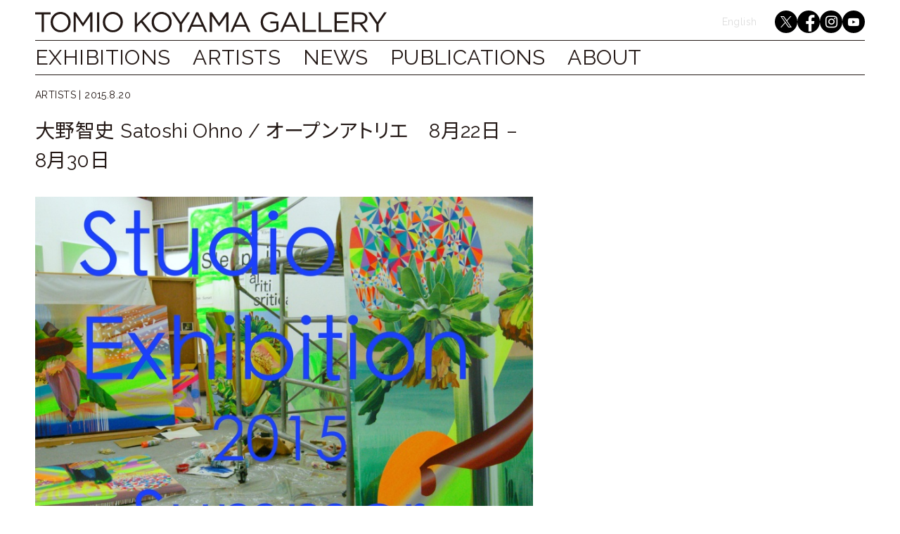

--- FILE ---
content_type: text/html; charset=UTF-8
request_url: https://tomiokoyamagallery.com/news/artists-info/%E5%A4%A7%E9%87%8E%E6%99%BA%E5%8F%B2-satoshi-ohno-%E3%82%AA%E3%83%BC%E3%83%97%E3%83%B3%E3%82%A2%E3%83%88%E3%83%AA%E3%82%A8%E3%80%808%E6%9C%8822%E6%97%A5%E3%83%BC8%E6%9C%8830%E6%97%A5/
body_size: 8518
content:
<!DOCTYPE html>
<html lang="ja">
<head>
<meta charset="UTF-8">
<meta name="viewport" content="width=device-width, initial-scale=1">
<link rel="profile" href="https://gmpg.org/xfn/11">
<link rel="pingback" href="https://tomiokoyamagallery.com/wp/xmlrpc.php">
<meta name="description" content="Tomio Koyama Gallery 小山登美夫ギャラリー">
<!-- Fallback to homescreen for Chrome <39 on Android -->
<meta name="mobile-web-app-capable" content="yes">
<meta name="application-name" content="Tomio Koyama Gallery 小山登美夫ギャラリー">
<link rel="shortcut icon" href="https://tomiokoyamagallery.com/wp/wp-content/themes/tomiokoyamagallery/img/favicon.ico">
<link rel="icon" sizes="192x192" href="https://tomiokoyamagallery.com/wp/wp-content/themes/tomiokoyamagallery/img/touch/chrome-touch-icon-192x192.png">

<!-- Add to homescreen for Safari on iOS -->
<meta name="apple-mobile-web-app-capable" content="yes">
<meta name="apple-mobile-web-app-status-bar-style" content="black">
<meta name="apple-mobile-web-app-title" content="Tomio Koyama Gallery 小山登美夫ギャラリー">
<link rel="apple-touch-icon" href="https://tomiokoyamagallery.com/wp/wp-content/themes/tomiokoyamagallery/img/touch/apple-touch-icon.png">

<!-- Tile icon for Win8 (144x144 + tile color) -->
<meta name="msapplication-TileImage" content="https://tomiokoyamagallery.com/wp/wp-content/themes/tomiokoyamagallery/img/touch/ms-touch-icon-144x144-precomposed.png">
<meta name="msapplication-TileColor" content="#F53C46">

<meta name="theme-color" content="#F53C46">

<title>大野智史 Satoshi Ohno / オープンアトリエ　8月22日 &#8211; 8月30日 &#8211; Tomio Koyama Gallery 小山登美夫ギャラリー</title>
<meta name='robots' content='max-image-preview:large' />
<link rel='dns-prefetch' href='//use.fontawesome.com' />
<link rel='dns-prefetch' href='//fonts.googleapis.com' />
<link href='https://fonts.googleapis.com' rel='preconnect' />
<link href='https://fonts.gstatic.com' crossorigin rel='preconnect' />
<script type="text/javascript">
window._wpemojiSettings = {"baseUrl":"https:\/\/s.w.org\/images\/core\/emoji\/14.0.0\/72x72\/","ext":".png","svgUrl":"https:\/\/s.w.org\/images\/core\/emoji\/14.0.0\/svg\/","svgExt":".svg","source":{"concatemoji":"https:\/\/tomiokoyamagallery.com\/wp\/wp-includes\/js\/wp-emoji-release.min.js"}};
/*! This file is auto-generated */
!function(e,a,t){var n,r,o,i=a.createElement("canvas"),p=i.getContext&&i.getContext("2d");function s(e,t){p.clearRect(0,0,i.width,i.height),p.fillText(e,0,0);e=i.toDataURL();return p.clearRect(0,0,i.width,i.height),p.fillText(t,0,0),e===i.toDataURL()}function c(e){var t=a.createElement("script");t.src=e,t.defer=t.type="text/javascript",a.getElementsByTagName("head")[0].appendChild(t)}for(o=Array("flag","emoji"),t.supports={everything:!0,everythingExceptFlag:!0},r=0;r<o.length;r++)t.supports[o[r]]=function(e){if(p&&p.fillText)switch(p.textBaseline="top",p.font="600 32px Arial",e){case"flag":return s("\ud83c\udff3\ufe0f\u200d\u26a7\ufe0f","\ud83c\udff3\ufe0f\u200b\u26a7\ufe0f")?!1:!s("\ud83c\uddfa\ud83c\uddf3","\ud83c\uddfa\u200b\ud83c\uddf3")&&!s("\ud83c\udff4\udb40\udc67\udb40\udc62\udb40\udc65\udb40\udc6e\udb40\udc67\udb40\udc7f","\ud83c\udff4\u200b\udb40\udc67\u200b\udb40\udc62\u200b\udb40\udc65\u200b\udb40\udc6e\u200b\udb40\udc67\u200b\udb40\udc7f");case"emoji":return!s("\ud83e\udef1\ud83c\udffb\u200d\ud83e\udef2\ud83c\udfff","\ud83e\udef1\ud83c\udffb\u200b\ud83e\udef2\ud83c\udfff")}return!1}(o[r]),t.supports.everything=t.supports.everything&&t.supports[o[r]],"flag"!==o[r]&&(t.supports.everythingExceptFlag=t.supports.everythingExceptFlag&&t.supports[o[r]]);t.supports.everythingExceptFlag=t.supports.everythingExceptFlag&&!t.supports.flag,t.DOMReady=!1,t.readyCallback=function(){t.DOMReady=!0},t.supports.everything||(n=function(){t.readyCallback()},a.addEventListener?(a.addEventListener("DOMContentLoaded",n,!1),e.addEventListener("load",n,!1)):(e.attachEvent("onload",n),a.attachEvent("onreadystatechange",function(){"complete"===a.readyState&&t.readyCallback()})),(e=t.source||{}).concatemoji?c(e.concatemoji):e.wpemoji&&e.twemoji&&(c(e.twemoji),c(e.wpemoji)))}(window,document,window._wpemojiSettings);
</script>
<style type="text/css">
img.wp-smiley,
img.emoji {
	display: inline !important;
	border: none !important;
	box-shadow: none !important;
	height: 1em !important;
	width: 1em !important;
	margin: 0 0.07em !important;
	vertical-align: -0.1em !important;
	background: none !important;
	padding: 0 !important;
}
</style>
	<link rel='stylesheet' id='wp-block-library-css' href='https://tomiokoyamagallery.com/wp/wp-includes/css/dist/block-library/style.min.css' type='text/css' media='all' />
<link rel='stylesheet' id='classic-theme-styles-css' href='https://tomiokoyamagallery.com/wp/wp-includes/css/classic-themes.min.css' type='text/css' media='all' />
<style id='global-styles-inline-css' type='text/css'>
body{--wp--preset--color--black: #000000;--wp--preset--color--cyan-bluish-gray: #abb8c3;--wp--preset--color--white: #ffffff;--wp--preset--color--pale-pink: #f78da7;--wp--preset--color--vivid-red: #cf2e2e;--wp--preset--color--luminous-vivid-orange: #ff6900;--wp--preset--color--luminous-vivid-amber: #fcb900;--wp--preset--color--light-green-cyan: #7bdcb5;--wp--preset--color--vivid-green-cyan: #00d084;--wp--preset--color--pale-cyan-blue: #8ed1fc;--wp--preset--color--vivid-cyan-blue: #0693e3;--wp--preset--color--vivid-purple: #9b51e0;--wp--preset--gradient--vivid-cyan-blue-to-vivid-purple: linear-gradient(135deg,rgba(6,147,227,1) 0%,rgb(155,81,224) 100%);--wp--preset--gradient--light-green-cyan-to-vivid-green-cyan: linear-gradient(135deg,rgb(122,220,180) 0%,rgb(0,208,130) 100%);--wp--preset--gradient--luminous-vivid-amber-to-luminous-vivid-orange: linear-gradient(135deg,rgba(252,185,0,1) 0%,rgba(255,105,0,1) 100%);--wp--preset--gradient--luminous-vivid-orange-to-vivid-red: linear-gradient(135deg,rgba(255,105,0,1) 0%,rgb(207,46,46) 100%);--wp--preset--gradient--very-light-gray-to-cyan-bluish-gray: linear-gradient(135deg,rgb(238,238,238) 0%,rgb(169,184,195) 100%);--wp--preset--gradient--cool-to-warm-spectrum: linear-gradient(135deg,rgb(74,234,220) 0%,rgb(151,120,209) 20%,rgb(207,42,186) 40%,rgb(238,44,130) 60%,rgb(251,105,98) 80%,rgb(254,248,76) 100%);--wp--preset--gradient--blush-light-purple: linear-gradient(135deg,rgb(255,206,236) 0%,rgb(152,150,240) 100%);--wp--preset--gradient--blush-bordeaux: linear-gradient(135deg,rgb(254,205,165) 0%,rgb(254,45,45) 50%,rgb(107,0,62) 100%);--wp--preset--gradient--luminous-dusk: linear-gradient(135deg,rgb(255,203,112) 0%,rgb(199,81,192) 50%,rgb(65,88,208) 100%);--wp--preset--gradient--pale-ocean: linear-gradient(135deg,rgb(255,245,203) 0%,rgb(182,227,212) 50%,rgb(51,167,181) 100%);--wp--preset--gradient--electric-grass: linear-gradient(135deg,rgb(202,248,128) 0%,rgb(113,206,126) 100%);--wp--preset--gradient--midnight: linear-gradient(135deg,rgb(2,3,129) 0%,rgb(40,116,252) 100%);--wp--preset--duotone--dark-grayscale: url('#wp-duotone-dark-grayscale');--wp--preset--duotone--grayscale: url('#wp-duotone-grayscale');--wp--preset--duotone--purple-yellow: url('#wp-duotone-purple-yellow');--wp--preset--duotone--blue-red: url('#wp-duotone-blue-red');--wp--preset--duotone--midnight: url('#wp-duotone-midnight');--wp--preset--duotone--magenta-yellow: url('#wp-duotone-magenta-yellow');--wp--preset--duotone--purple-green: url('#wp-duotone-purple-green');--wp--preset--duotone--blue-orange: url('#wp-duotone-blue-orange');--wp--preset--font-size--small: 13px;--wp--preset--font-size--medium: 20px;--wp--preset--font-size--large: 36px;--wp--preset--font-size--x-large: 42px;--wp--preset--spacing--20: 0.44rem;--wp--preset--spacing--30: 0.67rem;--wp--preset--spacing--40: 1rem;--wp--preset--spacing--50: 1.5rem;--wp--preset--spacing--60: 2.25rem;--wp--preset--spacing--70: 3.38rem;--wp--preset--spacing--80: 5.06rem;--wp--preset--shadow--natural: 6px 6px 9px rgba(0, 0, 0, 0.2);--wp--preset--shadow--deep: 12px 12px 50px rgba(0, 0, 0, 0.4);--wp--preset--shadow--sharp: 6px 6px 0px rgba(0, 0, 0, 0.2);--wp--preset--shadow--outlined: 6px 6px 0px -3px rgba(255, 255, 255, 1), 6px 6px rgba(0, 0, 0, 1);--wp--preset--shadow--crisp: 6px 6px 0px rgba(0, 0, 0, 1);}:where(.is-layout-flex){gap: 0.5em;}body .is-layout-flow > .alignleft{float: left;margin-inline-start: 0;margin-inline-end: 2em;}body .is-layout-flow > .alignright{float: right;margin-inline-start: 2em;margin-inline-end: 0;}body .is-layout-flow > .aligncenter{margin-left: auto !important;margin-right: auto !important;}body .is-layout-constrained > .alignleft{float: left;margin-inline-start: 0;margin-inline-end: 2em;}body .is-layout-constrained > .alignright{float: right;margin-inline-start: 2em;margin-inline-end: 0;}body .is-layout-constrained > .aligncenter{margin-left: auto !important;margin-right: auto !important;}body .is-layout-constrained > :where(:not(.alignleft):not(.alignright):not(.alignfull)){max-width: var(--wp--style--global--content-size);margin-left: auto !important;margin-right: auto !important;}body .is-layout-constrained > .alignwide{max-width: var(--wp--style--global--wide-size);}body .is-layout-flex{display: flex;}body .is-layout-flex{flex-wrap: wrap;align-items: center;}body .is-layout-flex > *{margin: 0;}:where(.wp-block-columns.is-layout-flex){gap: 2em;}.has-black-color{color: var(--wp--preset--color--black) !important;}.has-cyan-bluish-gray-color{color: var(--wp--preset--color--cyan-bluish-gray) !important;}.has-white-color{color: var(--wp--preset--color--white) !important;}.has-pale-pink-color{color: var(--wp--preset--color--pale-pink) !important;}.has-vivid-red-color{color: var(--wp--preset--color--vivid-red) !important;}.has-luminous-vivid-orange-color{color: var(--wp--preset--color--luminous-vivid-orange) !important;}.has-luminous-vivid-amber-color{color: var(--wp--preset--color--luminous-vivid-amber) !important;}.has-light-green-cyan-color{color: var(--wp--preset--color--light-green-cyan) !important;}.has-vivid-green-cyan-color{color: var(--wp--preset--color--vivid-green-cyan) !important;}.has-pale-cyan-blue-color{color: var(--wp--preset--color--pale-cyan-blue) !important;}.has-vivid-cyan-blue-color{color: var(--wp--preset--color--vivid-cyan-blue) !important;}.has-vivid-purple-color{color: var(--wp--preset--color--vivid-purple) !important;}.has-black-background-color{background-color: var(--wp--preset--color--black) !important;}.has-cyan-bluish-gray-background-color{background-color: var(--wp--preset--color--cyan-bluish-gray) !important;}.has-white-background-color{background-color: var(--wp--preset--color--white) !important;}.has-pale-pink-background-color{background-color: var(--wp--preset--color--pale-pink) !important;}.has-vivid-red-background-color{background-color: var(--wp--preset--color--vivid-red) !important;}.has-luminous-vivid-orange-background-color{background-color: var(--wp--preset--color--luminous-vivid-orange) !important;}.has-luminous-vivid-amber-background-color{background-color: var(--wp--preset--color--luminous-vivid-amber) !important;}.has-light-green-cyan-background-color{background-color: var(--wp--preset--color--light-green-cyan) !important;}.has-vivid-green-cyan-background-color{background-color: var(--wp--preset--color--vivid-green-cyan) !important;}.has-pale-cyan-blue-background-color{background-color: var(--wp--preset--color--pale-cyan-blue) !important;}.has-vivid-cyan-blue-background-color{background-color: var(--wp--preset--color--vivid-cyan-blue) !important;}.has-vivid-purple-background-color{background-color: var(--wp--preset--color--vivid-purple) !important;}.has-black-border-color{border-color: var(--wp--preset--color--black) !important;}.has-cyan-bluish-gray-border-color{border-color: var(--wp--preset--color--cyan-bluish-gray) !important;}.has-white-border-color{border-color: var(--wp--preset--color--white) !important;}.has-pale-pink-border-color{border-color: var(--wp--preset--color--pale-pink) !important;}.has-vivid-red-border-color{border-color: var(--wp--preset--color--vivid-red) !important;}.has-luminous-vivid-orange-border-color{border-color: var(--wp--preset--color--luminous-vivid-orange) !important;}.has-luminous-vivid-amber-border-color{border-color: var(--wp--preset--color--luminous-vivid-amber) !important;}.has-light-green-cyan-border-color{border-color: var(--wp--preset--color--light-green-cyan) !important;}.has-vivid-green-cyan-border-color{border-color: var(--wp--preset--color--vivid-green-cyan) !important;}.has-pale-cyan-blue-border-color{border-color: var(--wp--preset--color--pale-cyan-blue) !important;}.has-vivid-cyan-blue-border-color{border-color: var(--wp--preset--color--vivid-cyan-blue) !important;}.has-vivid-purple-border-color{border-color: var(--wp--preset--color--vivid-purple) !important;}.has-vivid-cyan-blue-to-vivid-purple-gradient-background{background: var(--wp--preset--gradient--vivid-cyan-blue-to-vivid-purple) !important;}.has-light-green-cyan-to-vivid-green-cyan-gradient-background{background: var(--wp--preset--gradient--light-green-cyan-to-vivid-green-cyan) !important;}.has-luminous-vivid-amber-to-luminous-vivid-orange-gradient-background{background: var(--wp--preset--gradient--luminous-vivid-amber-to-luminous-vivid-orange) !important;}.has-luminous-vivid-orange-to-vivid-red-gradient-background{background: var(--wp--preset--gradient--luminous-vivid-orange-to-vivid-red) !important;}.has-very-light-gray-to-cyan-bluish-gray-gradient-background{background: var(--wp--preset--gradient--very-light-gray-to-cyan-bluish-gray) !important;}.has-cool-to-warm-spectrum-gradient-background{background: var(--wp--preset--gradient--cool-to-warm-spectrum) !important;}.has-blush-light-purple-gradient-background{background: var(--wp--preset--gradient--blush-light-purple) !important;}.has-blush-bordeaux-gradient-background{background: var(--wp--preset--gradient--blush-bordeaux) !important;}.has-luminous-dusk-gradient-background{background: var(--wp--preset--gradient--luminous-dusk) !important;}.has-pale-ocean-gradient-background{background: var(--wp--preset--gradient--pale-ocean) !important;}.has-electric-grass-gradient-background{background: var(--wp--preset--gradient--electric-grass) !important;}.has-midnight-gradient-background{background: var(--wp--preset--gradient--midnight) !important;}.has-small-font-size{font-size: var(--wp--preset--font-size--small) !important;}.has-medium-font-size{font-size: var(--wp--preset--font-size--medium) !important;}.has-large-font-size{font-size: var(--wp--preset--font-size--large) !important;}.has-x-large-font-size{font-size: var(--wp--preset--font-size--x-large) !important;}
.wp-block-navigation a:where(:not(.wp-element-button)){color: inherit;}
:where(.wp-block-columns.is-layout-flex){gap: 2em;}
.wp-block-pullquote{font-size: 1.5em;line-height: 1.6;}
</style>
<link rel='stylesheet' id='bogo-css' href='https://tomiokoyamagallery.com/wp/wp-content/plugins/bogo/includes/css/style.css?ver=3.7' type='text/css' media='all' />
<link rel='stylesheet' id='google-fonts-css' href='https://fonts.googleapis.com/css2?family=Noto+Sans+JP:wght@400;700&#038;family=Raleway:wght@400;700&#038;display=swap' type='text/css' media='all' />
<link rel='stylesheet' id='_s-style-css' href='https://tomiokoyamagallery.com/wp/wp-content/themes/tomiokoyamagallery/style.css?ver=111c0b2f4d1ffaddab7360ae5527158e' type='text/css' media='all' />
<script type='text/javascript' src='https://tomiokoyamagallery.com/wp/wp-includes/js/jquery/jquery.min.js?ver=3.6.4' id='jquery-core-js'></script>
<script type='text/javascript' src='https://tomiokoyamagallery.com/wp/wp-includes/js/jquery/jquery-migrate.min.js?ver=3.4.0' id='jquery-migrate-js'></script>
<script type='text/javascript' src='//use.fontawesome.com/ac2896e75c.js' id='fa-js'></script>
<link rel="https://api.w.org/" href="https://tomiokoyamagallery.com/wp-json/" /><link rel="alternate" type="application/json" href="https://tomiokoyamagallery.com/wp-json/wp/v2/posts/2009" /><link rel="canonical" href="https://tomiokoyamagallery.com/news/artists-info/%e5%a4%a7%e9%87%8e%e6%99%ba%e5%8f%b2-satoshi-ohno-%e3%82%aa%e3%83%bc%e3%83%97%e3%83%b3%e3%82%a2%e3%83%88%e3%83%aa%e3%82%a8%e3%80%808%e6%9c%8822%e6%97%a5%e3%83%bc8%e6%9c%8830%e6%97%a5/" />
<link rel="alternate" type="application/json+oembed" href="https://tomiokoyamagallery.com/wp-json/oembed/1.0/embed?url=https%3A%2F%2Ftomiokoyamagallery.com%2Fnews%2Fartists-info%2F%25e5%25a4%25a7%25e9%2587%258e%25e6%2599%25ba%25e5%258f%25b2-satoshi-ohno-%25e3%2582%25aa%25e3%2583%25bc%25e3%2583%2597%25e3%2583%25b3%25e3%2582%25a2%25e3%2583%2588%25e3%2583%25aa%25e3%2582%25a8%25e3%2580%25808%25e6%259c%258822%25e6%2597%25a5%25e3%2583%25bc8%25e6%259c%258830%25e6%2597%25a5%2F" />
<link rel="alternate" type="text/xml+oembed" href="https://tomiokoyamagallery.com/wp-json/oembed/1.0/embed?url=https%3A%2F%2Ftomiokoyamagallery.com%2Fnews%2Fartists-info%2F%25e5%25a4%25a7%25e9%2587%258e%25e6%2599%25ba%25e5%258f%25b2-satoshi-ohno-%25e3%2582%25aa%25e3%2583%25bc%25e3%2583%2597%25e3%2583%25b3%25e3%2582%25a2%25e3%2583%2588%25e3%2583%25aa%25e3%2582%25a8%25e3%2580%25808%25e6%259c%258822%25e6%2597%25a5%25e3%2583%25bc8%25e6%259c%258830%25e6%2597%25a5%2F&#038;format=xml" />
<style type="text/css">.recentcomments a{display:inline !important;padding:0 !important;margin:0 !important;}</style><!-- facebook ogp -->
<meta property="og:site_name" content="Tomio Koyama Gallery 小山登美夫ギャラリー">
<meta property="og:type" content="website">
<meta property="og:locale" content="ja_JP">
<meta property="fb:app_id" content="1075010829203332">
<meta property="og:title" content="大野智史 Satoshi Ohno / オープンアトリエ　8月22日 &#8211; 8月30日 &#8211; Tomio Koyama Gallery 小山登美夫ギャラリー">
<meta property="og:description" content="スタジオエキシビジョン「クリティカルパッション」2015年8月22日（土） - 8月30日（日）オープン時間：10:00 - 18:00オープニング：2015年8月22日（土）午後３時 -スタジオ住所：〒403−0005 山梨県富士吉田市上吉田892−2 大野智史スタジオ&nb p;作家ステイトメント：「クリティカルパッション。」去年か�...">
<meta property="og:url" content="https://tomiokoyamagallery.com/news/artists-info/%e5%a4%a7%e9%87%8e%e6%99%ba%e5%8f%b2-satoshi-ohno-%e3%82%aa%e3%83%bc%e3%83%97%e3%83%b3%e3%82%a2%e3%83%88%e3%83%aa%e3%82%a8%e3%80%808%e6%9c%8822%e6%97%a5%e3%83%bc8%e6%9c%8830%e6%97%a5/">
<meta property="og:image" content="https://tomiokoyamagallery.com/wp/wp-content/uploads/2015/08/ono.jpg">
<meta property="og:image:width" content="1280">
<meta property="og:image:height" content="960">
<!-- /facebook ogp -->
<!-- twitter card -->
<meta name="twitter:card" content="summary_large_image">
<meta name="twitter:site" content="@tomiokoyama">
<meta name="twitter:creator" content="@tomiokoyama">
<meta name="twitter:title" content="大野智史 Satoshi Ohno / オープンアトリエ　8月22日 &#8211; 8月30日 &#8211; Tomio Koyama Gallery 小山登美夫ギャラリー">
<meta name="twitter:description" content="スタジオエキシビジョン「クリティカルパッション」2015年8月22日（土） - 8月30日（日）オープン時間：10:00 - 18:00オープニング：2015年8月22日（土）午後３時 -スタジオ住所：〒403−0005 山梨県富士吉田市上吉田892−2 大野智史スタジオ&nb p;作家ステイトメント：「クリティカルパッション。」去年か�...">
<meta name="twitter:image" content="https://tomiokoyamagallery.com/wp/wp-content/uploads/2015/08/ono.jpg">
<!-- /twitter card -->

</head>

<body data-rsssl=1 class="post-template-default single single-post postid-2009 single-format-standard ja group-blog not-home post">
<script>
  (function(i,s,o,g,r,a,m){i['GoogleAnalyticsObject']=r;i[r]=i[r]||function(){
  (i[r].q=i[r].q||[]).push(arguments)},i[r].l=1*new Date();a=s.createElement(o),
  m=s.getElementsByTagName(o)[0];a.async=1;a.src=g;m.parentNode.insertBefore(a,m)
  })(window,document,'script','//www.google-analytics.com/analytics.js','ga');

  ga('create', 'UA-65876577-1', 'auto');
  ga('send', 'pageview');

</script><!-- FB -->
<script>
	window.fbAsyncInit = function() {
	FB.init({
	  appId      : '1075010829203332',
	  xfbml      : true,
	  version    : 'v2.4'
	});
	};

	(function(d, s, id){
	 var js, fjs = d.getElementsByTagName(s)[0];
	 if (d.getElementById(id)) {return;}
	 js = d.createElement(s); js.id = id;
	 js.src = "//connect.facebook.net/ja_JP/sdk.js";
	 fjs.parentNode.insertBefore(js, fjs);
	}(document, 'script', 'facebook-jssdk'));
</script>
<!-- //FB -->

<div id="page" class="hfeed site">
	<a class="skip-link screen-reader-text" href="#content">Skip to content</a>

	<header id="masthead" class="site-header" role="banner">
		<div class="site-branding">
			<h1 class="site-title">
        <a href="https://tomiokoyamagallery.com/" rel="home">
          <span class="screen-reader-text">Tomio Koyama Gallery 小山登美夫ギャラリー</span>
          <img src="https://tomiokoyamagallery.com/wp/wp-content/themes/tomiokoyamagallery/img/logo.svg" />
        </a>
      </h1>
			<p class="site-description">Tomio Koyama Gallery 小山登美夫ギャラリー</p>
			<div class="side-navigation-container">
				<ul class="bogo-language-switcher list-view"><li class="en-US en first"><span class="bogo-language-name">English</span></li>
<li class="ja current last"><span class="bogo-language-name"><a rel="alternate" hreflang="ja" href="https://tomiokoyamagallery.com/news/artists-info/%e5%a4%a7%e9%87%8e%e6%99%ba%e5%8f%b2-satoshi-ohno-%e3%82%aa%e3%83%bc%e3%83%97%e3%83%b3%e3%82%a2%e3%83%88%e3%83%aa%e3%82%a8%e3%80%808%e6%9c%8822%e6%97%a5%e3%83%bc8%e6%9c%8830%e6%97%a5/" title="Japanese" class="current" aria-current="page">Japanese</a></span></li>
</ul>				<div class="menu-sns-container"><ul id="menu-sns" class="menu"><li id="menu-item-282" class="twitter menu-item menu-item-type-custom menu-item-object-custom menu-item-282"><a class="twitter menu-item menu-item-type-custom menu-item-object-custom" href="https://twitter.com/tomiokoyama?lang=ja" target="_blank">
    <span class="screen-reader-text">twitter</span>
</a></li>
<li id="menu-item-283" class="facebook menu-item menu-item-type-custom menu-item-object-custom menu-item-283"><a class="facebook menu-item menu-item-type-custom menu-item-object-custom" href="https://www.facebook.com/pages/%E5%B0%8F%E5%B1%B1%E7%99%BB%E7%BE%8E%E5%A4%AB%E3%82%AE%E3%83%A3%E3%83%A9%E3%83%AA%E3%83%BC/448139658607274" target="_blank">
    <span class="screen-reader-text">facebook</span>
</a></li>
<li id="menu-item-3003" class="instagram menu-item menu-item-type-custom menu-item-object-custom menu-item-3003"><a class="instagram menu-item menu-item-type-custom menu-item-object-custom" href="https://www.instagram.com/tomiokoyamagallery/" target="_blank">
    <span class="screen-reader-text">instagram</span>
</a></li>
<li id="menu-item-16336" class="youtube menu-item menu-item-type-custom menu-item-object-custom menu-item-16336"><a class="youtube menu-item menu-item-type-custom menu-item-object-custom" href="https://www.youtube.com/channel/UCuOJrOChJ7zSK9bsaouN2_Q" target="_blank">
    <span class="screen-reader-text">youtube</span>
</a></li>
</ul></div>			</div>
		</div><!-- .site-branding -->

		<nav id="site-navigation" class="main-navigation" role="navigation">
			<button class="menu-toggle" aria-controls="primary-menu" aria-expanded="false">
				<i></i>
			</button>
			<div class="menu-main-container"><ul id="primary-menu" class="menu"><li id="menu-item-12" class="home mobile multi menu-item menu-item-type-custom menu-item-object-custom menu-item-home menu-item-12"><a href="https://tomiokoyamagallery.com/">TOMIO KOYAMA GALLERY</a></li>
<li id="menu-item-16" class="exhibitions multi menu-item menu-item-type-post_type_archive menu-item-object-exhibitions menu-item-16"><a href="https://tomiokoyamagallery.com/exhibitions/">EXHIBITIONS</a></li>
<li id="menu-item-216" class="artists ja menu-item menu-item-type-post_type_archive menu-item-object-artists menu-item-216"><a href="https://tomiokoyamagallery.com/artists/">ARTISTS</a>
	<div id="sub-menu-artists-container" class="sub-menu-container ja">
		<ul class="sub-menu sub-menu-names">
		</ul>
		<ul class="sub-menu sub-menu-images">
		</ul>
	</div>
</li>
<li id="menu-item-2583" class="artists en menu-item menu-item-type-post_type_archive menu-item-object-artists menu-item-2583"><a href="https://tomiokoyamagallery.com/artists/">ARTISTS</a>
	<div id="sub-menu-artists-container" class="sub-menu-container en">
		<ul class="sub-menu sub-menu-names">
		</ul>
		<ul class="sub-menu sub-menu-images">
		</ul>
	</div>
</li>
<li id="menu-item-24717" class="news multi ja menu-item menu-item-type-custom menu-item-object-custom menu-item-24717"><a href="/news">NEWS</a></li>
<li id="menu-item-24718" class="news multi en menu-item menu-item-type-custom menu-item-object-custom menu-item-24718"><a href="/en/news">NEWS</a></li>
<li id="menu-item-12310" class="publication multi menu-item menu-item-type-post_type_archive menu-item-object-publication menu-item-12310"><a href="https://tomiokoyamagallery.com/publications/">PUBLICATIONS</a></li>
<li id="menu-item-3000" class="about multi ja menu-item menu-item-type-post_type menu-item-object-page menu-item-3000"><a href="https://tomiokoyamagallery.com/about/">ABOUT</a></li>
<li id="menu-item-3002" class="about multi en menu-item menu-item-type-post_type menu-item-object-page menu-item-3002"><a href="https://tomiokoyamagallery.com/en/about/">ABOUT</a></li>
<li id="menu-item-24304" class="mobile en menu-item menu-item-type-custom menu-item-object-custom menu-item-24304"><a href="/">JAPANESE</a></li>
<li id="menu-item-2223" class="mobile ja menu-item menu-item-type-custom menu-item-object-custom menu-item-2223"><a href="/en">ENGLISH</a></li>
<li id="menu-item-31463" class="sns-mobile menu-item menu-item-type-custom menu-item-object-custom menu-item-31463"><div class="menu-sns-container mobile"><ul id="menu-sns-1" class="menu"><li class="twitter menu-item menu-item-type-custom menu-item-object-custom menu-item-282"><a class="twitter menu-item menu-item-type-custom menu-item-object-custom" href="https://twitter.com/tomiokoyama?lang=ja" target="_blank">
    <span class="screen-reader-text">twitter</span>
</a></li>
<li class="facebook menu-item menu-item-type-custom menu-item-object-custom menu-item-283"><a class="facebook menu-item menu-item-type-custom menu-item-object-custom" href="https://www.facebook.com/pages/%E5%B0%8F%E5%B1%B1%E7%99%BB%E7%BE%8E%E5%A4%AB%E3%82%AE%E3%83%A3%E3%83%A9%E3%83%AA%E3%83%BC/448139658607274" target="_blank">
    <span class="screen-reader-text">facebook</span>
</a></li>
<li class="instagram menu-item menu-item-type-custom menu-item-object-custom menu-item-3003"><a class="instagram menu-item menu-item-type-custom menu-item-object-custom" href="https://www.instagram.com/tomiokoyamagallery/" target="_blank">
    <span class="screen-reader-text">instagram</span>
</a></li>
<li class="youtube menu-item menu-item-type-custom menu-item-object-custom menu-item-16336"><a class="youtube menu-item menu-item-type-custom menu-item-object-custom" href="https://www.youtube.com/channel/UCuOJrOChJ7zSK9bsaouN2_Q" target="_blank">
    <span class="screen-reader-text">youtube</span>
</a></li>
</ul></div></li>
</ul></div>	
		</nav><!-- #site-navigation -->
	</header><!-- #masthead -->

	<div id="content" class="site-content">
	<div id="primary" class="content-area">
		<main id="main" class="site-main" role="main" data-bodyclass="post-template-default single single-post postid-2009 single-format-standard ja group-blog not-home post">

		
            
            
    			
<article id="post-2009" class="single-entry-width post-2009 post type-post status-publish format-standard has-post-thumbnail hentry category-artists-info category-news ja">
	<header class="entry-header">
		
			<div class="entry-meta">

								<span class="categories">ARTISTS | </span>

				<span class="posted-on"><time class="entry-date published" datetime="2015-08-20T21:05:47+09:00">2015.8.20</time><time class="updated" datetime="2020-08-24T11:08:09+09:00">2020年8月24日</time></span>
			</div><!-- .entry-meta -->

		
		<h1 class="entry-title">大野智史 Satoshi Ohno / オープンアトリエ　8月22日 &#8211; 8月30日</h1>
		
			<figure class="eyecatch">
				<img width="640" height="480" src="https://tomiokoyamagallery.com/wp/wp-content/uploads/2015/08/ono-1024x768.jpg" class="attachment-large size-large wp-post-image" alt="" decoding="async" srcset="https://tomiokoyamagallery.com/wp/wp-content/uploads/2015/08/ono-1024x768.jpg 1024w, https://tomiokoyamagallery.com/wp/wp-content/uploads/2015/08/ono-300x225.jpg 300w, https://tomiokoyamagallery.com/wp/wp-content/uploads/2015/08/ono-768x576.jpg 768w, https://tomiokoyamagallery.com/wp/wp-content/uploads/2015/08/ono-1000x750.jpg 1000w, https://tomiokoyamagallery.com/wp/wp-content/uploads/2015/08/ono-1242x932.jpg 1242w, https://tomiokoyamagallery.com/wp/wp-content/uploads/2015/08/ono.jpg 1280w" sizes="(min-width: 1200px) 708px, (min-width: 1024px) calc((100vw - 20px) * 0.61), calc(100vw - 20px)" />				<figcaption></figcaption>
			</figure>

		
	</header><!-- .entry-header -->

	<div class="entry-content">
		<p>スタジオエキシビジョン「クリティカルパッション」<br />
2015年8月22日（土） &#8211; 8月30日（日）<br />
オープン時間：10:00 &#8211; 18:00<br />
オープニング：2015年8月22日（土）午後３時 &#8211;<br />
スタジオ住所：〒403−0005 山梨県富士吉田市上吉田892−2 大野智史スタジオ</p>
<p>&nbsp;</p>
<p>作家ステイトメント：</p>
<p>「クリティカルパッション。」</p>
<p>去年から始めたスタジオエキシヴィジョンのそもそもの動機は、世界に通じる日本の新しいカウンターカルチャーを発生させたいという思いから始まっています。今はまだ地方の小さいイベントですが現実可能な最大範囲でこれからも育てていきます。<br />
とはいえ、現時点でもこの展示をNYやLAや東京、ロンドン、香港に持っていっても通用するような内容を目指し、まずはこのスタジオエキシビジョンから都内の大きなスペースなどに展開しようと考えています。</p>
<p>世界で通用する内容とは？<br />
オリエンタリズムやネオ.オリエンタリズムに回収されない日本人アーティストの新しい表現。<br />
それは「私（私たち）の表現主義」（西洋の表現主義ともアメリカのニューペインティングとも違う。）とでも言うような領域。<br />
今、世界のトレンドは完全にコンセプチャルでどれもサラッとクレバーな感じです。それも好きですが、<br />
僕がやろうとしてることはそれとは真逆で、スローガンのようなタイトルをつけるなら「クリティカルパッション」です。社会の秩序をロジカルに表現してみせても、もう、それはみんなが知っていることです。重要なのは既存のロジックに頼らず、この世の中を変えるという強い意志を持った作品を生み出すこと。それは、現代のあらゆるものに汚染され、もまれながらもそれらを正面から受け止め、今を生きる衝動の中に表現と批評性を見出だすアクションです。<br />
今回は９０年代生まれの若い作家も多く参加しています。まだ、表現としては未完成な部分もありますが<br />
彼らの「今」を生きている鮮度に溢れた作品がご覧頂けると思います。<br />
みなさま、山梨はご遠方ではありますが足をお運びいただければ幸いです。<br />
大野智史</p>
			</div><!-- .entry-content -->

	<footer class="entry-footer">
			</footer><!-- .entry-footer -->
</article><!-- #post-## -->


            
			
		
		</main><!-- #main -->
	</div><!-- #primary -->


	</div><!-- #content -->

	<footer id="colophon" class="site-footer" role="contentinfo">
		<div class="site-info">
            <p class="copyright">2026&copy; TOMIO KOYAMA GALLERY INC. All Rights Reserved.</p>
		</div><!-- .site-info -->
	</footer><!-- #colophon -->
</div><!-- #page -->

<script type='text/javascript' id='main-js-extra'>
/* <![CDATA[ */
var TKG = {"template_dir_uri":"https:\/\/tomiokoyamagallery.com\/wp\/wp-content\/themes\/tomiokoyamagallery","ajax_uri":"https:\/\/tomiokoyamagallery.com\/wp\/wp-admin\/admin-ajax.php","get_artists_action":"get_artists"};
/* ]]> */
</script>
<script type='text/javascript' src='https://tomiokoyamagallery.com/wp/wp-content/themes/tomiokoyamagallery/js/main.min.js?ver=1574b008a795a9a15fdeb19685e0e38d' id='main-js'></script>
<script type='text/javascript' src='https://tomiokoyamagallery.com/wp/wp-content/themes/tomiokoyamagallery/js/skip-link-focus-fix.js' id='_s-skip-link-focus-fix-js'></script>

</body>
</html>


--- FILE ---
content_type: text/html; charset=UTF-8
request_url: https://tomiokoyamagallery.com/wp/wp-admin/admin-ajax.php
body_size: 10360
content:
{"ja":{"names":["<li><a href=\"https:\/\/tomiokoyamagallery.com\/artists\/masako-ando\/\" data-artistid=\"17917\">\u5b89\u85e4\u6b63\u5b50<\/a><\/li>","<li><a href=\"https:\/\/tomiokoyamagallery.com\/artists\/katsuyo-aoki\/\" data-artistid=\"25023\">\u9752\u6728\u514b\u4e16<\/a><\/li>","<li><a href=\"https:\/\/tomiokoyamagallery.com\/artists\/aya-ito\/\" data-artistid=\"1685\">\u4f0a\u85e4 \u5f69<\/a><\/li>","<li><a href=\"https:\/\/tomiokoyamagallery.com\/artists\/keiji-ito\/\" data-artistid=\"28739\">\u4f0a\u85e4\u6176\u4e8c<\/a><\/li>","<li><a href=\"https:\/\/tomiokoyamagallery.com\/artists\/yoshihikoueda\/\" data-artistid=\"8035\">\u4e0a\u7530\u7fa9\u5f66<\/a><\/li>","<li><a href=\"https:\/\/tomiokoyamagallery.com\/artists\/rieko-otake\/\" data-artistid=\"128\">\u5927\u7af9\u5229\u7d75\u5b50<\/a><\/li>","<li><a href=\"https:\/\/tomiokoyamagallery.com\/artists\/satoshi-ohno\/\" data-artistid=\"126\">\u5927\u91ce\u667a\u53f2<\/a><\/li>","<li><a href=\"https:\/\/tomiokoyamagallery.com\/artists\/ellie-omiya\/\" data-artistid=\"11855\">\u5927\u5bae\u30a8\u30ea\u30fc<\/a><\/li>","<li><a href=\"https:\/\/tomiokoyamagallery.com\/artists\/yuko-okazaki\/\" data-artistid=\"17716\">\u5ca1\u5d0e\u88d5\u5b50<\/a><\/li>","<li><a href=\"https:\/\/tomiokoyamagallery.com\/artists\/tam-ochiai\/\" data-artistid=\"124\">\u843d\u5408\u591a\u6b66<\/a><\/li>","<li><a href=\"https:\/\/tomiokoyamagallery.com\/artists\/yokoono\/\" data-artistid=\"4810\">\u30aa\u30ce\u30fb\u30e8\u30fc\u30b3<\/a><\/li>","<li><a href=\"https:\/\/tomiokoyamagallery.com\/artists\/varda-caivano\/\" data-artistid=\"102\">\u30f4\u30a1\u30eb\u30c0\u30fb\u30ab\u30a4\u30f4\u30a1\u30fc\u30ce<\/a><\/li>","<li><a href=\"https:\/\/tomiokoyamagallery.com\/artists\/yuka-kashihara\/\" data-artistid=\"18705\">\u67cf\u539f\u7531\u4f73<\/a><\/li>","<li><a href=\"https:\/\/tomiokoyamagallery.com\/artists\/mika-kato\/\" data-artistid=\"17708\">\u52a0\u85e4\u7f8e\u4f73<\/a><\/li>","<li><a href=\"https:\/\/tomiokoyamagallery.com\/artists\/hideaki-kawashima\/\" data-artistid=\"110\">\u5ddd\u5cf6\u79c0\u660e<\/a><\/li>","<li><a href=\"https:\/\/tomiokoyamagallery.com\/artists\/katherine-bradford\/\" data-artistid=\"30487\">\u30ad\u30e3\u30b5\u30ea\u30f3\u30fb\u30d6\u30e9\u30c3\u30c9\u30d5\u30a9\u30fc\u30c9<\/a><\/li>","<li><a href=\"https:\/\/tomiokoyamagallery.com\/artists\/makiko-kudo\/\" data-artistid=\"112\">\u5de5\u85e4\u9ebb\u7d00\u5b50<\/a><\/li>","<li><a href=\"https:\/\/tomiokoyamagallery.com\/artists\/hirokunikawa\/\" data-artistid=\"36880\">\u56fd\u5ddd\u5e83<\/a><\/li>","<li><a href=\"https:\/\/tomiokoyamagallery.com\/artists\/satoru-kurata\/\" data-artistid=\"21899\">\u5009\u7530 \u609f<\/a><\/li>","<li><a href=\"https:\/\/tomiokoyamagallery.com\/artists\/toru-kuwakubo\/\" data-artistid=\"114\">\u6851\u4e45\u4fdd \u5fb9<\/a><\/li>","<li><a href=\"https:\/\/tomiokoyamagallery.com\/artists\/masahiko-kuwahara\/\" data-artistid=\"43\">\u6851\u539f\u6b63\u5f66<\/a><\/li>","<li><a href=\"https:\/\/tomiokoyamagallery.com\/artists\/naoki_koide\/\" data-artistid=\"12555\">\u5c0f\u51fa\u30ca\u30aa\u30ad<\/a><\/li>","<li><a href=\"https:\/\/tomiokoyamagallery.com\/artists\/midori-sato\/\" data-artistid=\"16733\">\u4f50\u85e4 \u7fe0<\/a><\/li>","<li><a href=\"https:\/\/tomiokoyamagallery.com\/artists\/tomsachs\/\" data-artistid=\"6510\">\u30c8\u30e0\u30fb\u30b5\u30c3\u30af\u30b9<\/a><\/li>","<li><a href=\"https:\/\/tomiokoyamagallery.com\/artists\/khvaysamnang\/\" data-artistid=\"9780\">\u30af\u30a5\u30ef\u30a4\u30fb\u30b5\u30e0\u30ca\u30f3<\/a><\/li>","<li><a href=\"https:\/\/tomiokoyamagallery.com\/artists\/xu-ning\/\" data-artistid=\"21894\">\u30b7\u30e5\u30fb\u30cb\u30f3\uff08\u8a31\u5be7\uff09<\/a><\/li>","<li><a href=\"https:\/\/tomiokoyamagallery.com\/artists\/kishio-suga\/\" data-artistid=\"132\">\u83c5 \u6728\u5fd7\u96c4<\/a><\/li>","<li><a href=\"https:\/\/tomiokoyamagallery.com\/artists\/hiroshi-sugito\/\" data-artistid=\"134\">\u6749\u6238 \u6d0b<\/a><\/li>","<li><a href=\"https:\/\/tomiokoyamagallery.com\/artists\/yukiko-suto\/\" data-artistid=\"29407\">\u200b\u9808\u85e4\u7531\u5e0c\u5b50<\/a><\/li>","<li><a href=\"https:\/\/tomiokoyamagallery.com\/artists\/sunafujita\/\" data-artistid=\"27327\">\u30b9\u30ca\u30fb\u30d5\u30b8\u30bf<\/a><\/li>","<li><a href=\"https:\/\/tomiokoyamagallery.com\/artists\/sulaiman\/\" data-artistid=\"1958\">\u30b7\u30e5\u30b7\u30fb\u30b9\u30e9\u30a4\u30de\u30f3<\/a><\/li>","<li><a href=\"https:\/\/tomiokoyamagallery.com\/artists\/yuko-someya\/\" data-artistid=\"5247\">\u67d3\u8c37\u60a0\u5b50<\/a><\/li>","<li><a href=\"https:\/\/tomiokoyamagallery.com\/artists\/richard-tuttle\/\" data-artistid=\"136\">\u30ea\u30c1\u30e3\u30fc\u30c9\u30fb\u30bf\u30c8\u30eb<\/a><\/li>","<li><a href=\"https:\/\/tomiokoyamagallery.com\/artists\/charlotte-dumas\/\" data-artistid=\"28720\">\u30b7\u30e3\u30eb\u30ed\u30c3\u30c8\u30fb\u30c7\u30e5\u30de<\/a><\/li>","<li><a href=\"https:\/\/tomiokoyamagallery.com\/artists\/tomoko_nagai\/\" data-artistid=\"12347\">\u9577\u4e95\u670b\u5b50<\/a><\/li>","<li><a href=\"https:\/\/tomiokoyamagallery.com\/artists\/kojinakazono\/\" data-artistid=\"5586\">\u4e2d\u5712\u5b54\u4e8c<\/a><\/li>","<li><a href=\"https:\/\/tomiokoyamagallery.com\/artists\/satoko_nachi\/\" data-artistid=\"12546\">\u540d\u77e5\u8061\u5b50<\/a><\/li>","<li><a href=\"https:\/\/tomiokoyamagallery.com\/artists\/mika-ninagawa\/\" data-artistid=\"122\">\u8737\u5ddd\u5b9f\u82b1<\/a><\/li>","<li><a href=\"https:\/\/tomiokoyamagallery.com\/artists\/benjamin-butler\/\" data-artistid=\"100\">\u30d9\u30f3\u30b8\u30e3\u30df\u30f3\u30fb\u30d0\u30c8\u30e9\u30fc<\/a><\/li>","<li><a href=\"https:\/\/tomiokoyamagallery.com\/artists\/stephan-balkenhol\/\" data-artistid=\"20\">\u30b7\u30e5\u30c6\u30d5\u30a1\u30f3\u30fb\u30d0\u30eb\u30b1\u30f3\u30db\u30fc\u30eb<\/a><\/li>","<li><a href=\"https:\/\/tomiokoyamagallery.com\/artists\/rieko-hidaka\/\" data-artistid=\"108\">\u65e5\u9ad8\u7406\u6075\u5b50<\/a><\/li>","<li><a href=\"https:\/\/tomiokoyamagallery.com\/artists\/sopheappich\/\" data-artistid=\"7876\">\u30bd\u30d4\u30a2\u30c3\u30d7\u30fb\u30d4\u30c3\u30c1<\/a><\/li>","<li><a href=\"https:\/\/tomiokoyamagallery.com\/artists\/satoshi-hirose\/\" data-artistid=\"14828\">\u5ee3\u702c\u667a\u592e<\/a><\/li>","<li><a href=\"https:\/\/tomiokoyamagallery.com\/artists\/nana-funo\/\" data-artistid=\"12166\">\u98a8\u80fd\u5948\u3005<\/a><\/li>","<li><a href=\"https:\/\/tomiokoyamagallery.com\/artists\/sam-falls\/\" data-artistid=\"32329\">\u30b5\u30e0\u30fb\u30d5\u30a9\u30fc\u30eb\u30ba<\/a><\/li>","<li><a href=\"https:\/\/tomiokoyamagallery.com\/artists\/atsushi-fukui\/\" data-artistid=\"104\">\u798f\u4e95 \u7be4<\/a><\/li>","<li><a href=\"https:\/\/tomiokoyamagallery.com\/artists\/daisuke-fukunaga\/\" data-artistid=\"106\">\u798f\u6c38\u5927\u4ecb<\/a><\/li>","<li><a href=\"https:\/\/tomiokoyamagallery.com\/artists\/shohei-fujita\/\" data-artistid=\"1863\">\u85e4\u7530\u5320\u5e73<\/a><\/li>","<li><a href=\"https:\/\/tomiokoyamagallery.com\/artists\/yoshino-masui\/\" data-artistid=\"17700\">\u5897\u4e95\u6dd1\u4e43<\/a><\/li>","<li><a href=\"https:\/\/tomiokoyamagallery.com\/artists\/rika-minamitani\/\" data-artistid=\"31471\">\u5357\u8c37\u7406\u52a0<\/a><\/li>","<li><a href=\"https:\/\/tomiokoyamagallery.com\/artists\/ryan-mcginley\/\" data-artistid=\"118\">\u30e9\u30a4\u30a2\u30f3\u30fb\u30de\u30c3\u30ae\u30f3\u30ec\u30fc<\/a><\/li>","<li><a href=\"https:\/\/tomiokoyamagallery.com\/artists\/shintaro-miyake\/\" data-artistid=\"120\">\u4e09\u5b85\u4fe1\u592a\u90ce<\/a><\/li>","<li><a href=\"https:\/\/tomiokoyamagallery.com\/artists\/paulo-monteiro\/\" data-artistid=\"22411\">\u30d1\u30a6\u30ed\u30fb\u30e2\u30f3\u30c6\u30a4\u30ed<\/a><\/li>","<li><a href=\"https:\/\/tomiokoyamagallery.com\/artists\/chisato-yamano\/\" data-artistid=\"1867\">\u5c71\u91ce\u5343\u91cc<\/a><\/li>","<li><a href=\"https:\/\/tomiokoyamagallery.com\/artists\/keisuke-yamamoto\/\" data-artistid=\"12521\">\u5c71\u672c\u6842\u8f14<\/a><\/li>","<li><a href=\"https:\/\/tomiokoyamagallery.com\/artists\/aiko-yuno\/\" data-artistid=\"23607\">\u6cb9\u91ce\u611b\u5b50<\/a><\/li>","<li><a href=\"https:\/\/tomiokoyamagallery.com\/artists\/sakura-wada\/\" data-artistid=\"34905\">\u548c\u7530\u54b2\u826f<\/a><\/li>"],"images":["<li id=\"artist-image-17917\"><figure><img width=\"640\" height=\"642\" src=\"https:\/\/tomiokoyamagallery.com\/wp\/wp-content\/uploads\/2023\/04\/MA-Pa-21-01-1021x1024.jpg\" class=\"attachment-large size-large\" alt=\"\" decoding=\"async\" loading=\"lazy\" srcset=\"https:\/\/tomiokoyamagallery.com\/wp\/wp-content\/uploads\/2023\/04\/MA-Pa-21-01-1021x1024.jpg 1021w, https:\/\/tomiokoyamagallery.com\/wp\/wp-content\/uploads\/2023\/04\/MA-Pa-21-01-e1680688358721-300x300.jpg 300w, https:\/\/tomiokoyamagallery.com\/wp\/wp-content\/uploads\/2023\/04\/MA-Pa-21-01-e1680688358721-150x150.jpg 150w, https:\/\/tomiokoyamagallery.com\/wp\/wp-content\/uploads\/2023\/04\/MA-Pa-21-01-e1680688358721-768x770.jpg 768w, https:\/\/tomiokoyamagallery.com\/wp\/wp-content\/uploads\/2023\/04\/MA-Pa-21-01-1532x1536.jpg 1532w, https:\/\/tomiokoyamagallery.com\/wp\/wp-content\/uploads\/2023\/04\/MA-Pa-21-01-2042x2048.jpg 2042w, https:\/\/tomiokoyamagallery.com\/wp\/wp-content\/uploads\/2023\/04\/MA-Pa-21-01-1000x1003.jpg 1000w, https:\/\/tomiokoyamagallery.com\/wp\/wp-content\/uploads\/2023\/04\/MA-Pa-21-01-1242x1246.jpg 1242w, https:\/\/tomiokoyamagallery.com\/wp\/wp-content\/uploads\/2023\/04\/MA-Pa-21-01-1536x1540.jpg 1536w, https:\/\/tomiokoyamagallery.com\/wp\/wp-content\/uploads\/2023\/04\/MA-Pa-21-01-e1680688358721.jpg 997w\" sizes=\"(min-width: 1200px) 600px, calc((100vw - 20px) \/ 2)\" \/><\/figure><\/li>","<li id=\"artist-image-25023\"><figure><img width=\"640\" height=\"960\" src=\"https:\/\/tomiokoyamagallery.com\/wp\/wp-content\/uploads\/2015\/07\/KA-Skull-024-683x1024.jpg\" class=\"attachment-large size-large\" alt=\"\" decoding=\"async\" loading=\"lazy\" srcset=\"https:\/\/tomiokoyamagallery.com\/wp\/wp-content\/uploads\/2015\/07\/KA-Skull-024-683x1024.jpg 683w, https:\/\/tomiokoyamagallery.com\/wp\/wp-content\/uploads\/2015\/07\/KA-Skull-024-200x300.jpg 200w, https:\/\/tomiokoyamagallery.com\/wp\/wp-content\/uploads\/2015\/07\/KA-Skull-024.jpg 756w\" sizes=\"(min-width: 1200px) 600px, calc((100vw - 20px) \/ 2)\" \/><\/figure><\/li>","<li id=\"artist-image-1685\"><figure><img width=\"640\" height=\"427\" src=\"https:\/\/tomiokoyamagallery.com\/wp\/wp-content\/uploads\/2015\/07\/AI-Pa-17-01-1-1024x683.jpg\" class=\"attachment-large size-large\" alt=\"\" decoding=\"async\" loading=\"lazy\" srcset=\"https:\/\/tomiokoyamagallery.com\/wp\/wp-content\/uploads\/2015\/07\/AI-Pa-17-01-1-1024x683.jpg 1024w, https:\/\/tomiokoyamagallery.com\/wp\/wp-content\/uploads\/2015\/07\/AI-Pa-17-01-1-300x200.jpg 300w, https:\/\/tomiokoyamagallery.com\/wp\/wp-content\/uploads\/2015\/07\/AI-Pa-17-01-1-768x512.jpg 768w, https:\/\/tomiokoyamagallery.com\/wp\/wp-content\/uploads\/2015\/07\/AI-Pa-17-01-1-1000x667.jpg 1000w, https:\/\/tomiokoyamagallery.com\/wp\/wp-content\/uploads\/2015\/07\/AI-Pa-17-01-1.jpg 1134w\" sizes=\"(min-width: 1200px) 600px, calc((100vw - 20px) \/ 2)\" \/><\/figure><\/li>","<li id=\"artist-image-28739\"><figure><img width=\"640\" height=\"360\" src=\"https:\/\/tomiokoyamagallery.com\/wp\/wp-content\/uploads\/2023\/02\/KI_231125_at-TKG-RPG_022.jpg\" class=\"attachment-large size-large\" alt=\"\" decoding=\"async\" loading=\"lazy\" srcset=\"https:\/\/tomiokoyamagallery.com\/wp\/wp-content\/uploads\/2023\/02\/KI_231125_at-TKG-RPG_022.jpg 1000w, https:\/\/tomiokoyamagallery.com\/wp\/wp-content\/uploads\/2023\/02\/KI_231125_at-TKG-RPG_022-300x169.jpg 300w, https:\/\/tomiokoyamagallery.com\/wp\/wp-content\/uploads\/2023\/02\/KI_231125_at-TKG-RPG_022-768x432.jpg 768w\" sizes=\"(min-width: 1200px) 600px, calc((100vw - 20px) \/ 2)\" \/><\/figure><\/li>","<li id=\"artist-image-8035\"><figure><img width=\"640\" height=\"960\" src=\"https:\/\/tomiokoyamagallery.com\/wp\/wp-content\/uploads\/2024\/10\/R003422-683x1024.jpg\" class=\"attachment-large size-large\" alt=\"\" decoding=\"async\" loading=\"lazy\" srcset=\"https:\/\/tomiokoyamagallery.com\/wp\/wp-content\/uploads\/2024\/10\/R003422-683x1024.jpg 683w, https:\/\/tomiokoyamagallery.com\/wp\/wp-content\/uploads\/2024\/10\/R003422-200x300.jpg 200w, https:\/\/tomiokoyamagallery.com\/wp\/wp-content\/uploads\/2024\/10\/R003422-768x1152.jpg 768w, https:\/\/tomiokoyamagallery.com\/wp\/wp-content\/uploads\/2024\/10\/R003422-827x1240.jpg 827w, https:\/\/tomiokoyamagallery.com\/wp\/wp-content\/uploads\/2024\/10\/R003422.jpg 1000w\" sizes=\"(min-width: 1200px) 600px, calc((100vw - 20px) \/ 2)\" \/><\/figure><\/li>","<li id=\"artist-image-128\"><figure><img width=\"640\" height=\"855\" src=\"https:\/\/tomiokoyamagallery.com\/wp\/wp-content\/uploads\/2015\/07\/RO-S-21-13_a.jpg\" class=\"attachment-large size-large\" alt=\"\" decoding=\"async\" loading=\"lazy\" srcset=\"https:\/\/tomiokoyamagallery.com\/wp\/wp-content\/uploads\/2015\/07\/RO-S-21-13_a.jpg 692w, https:\/\/tomiokoyamagallery.com\/wp\/wp-content\/uploads\/2015\/07\/RO-S-21-13_a-225x300.jpg 225w\" sizes=\"(min-width: 1200px) 600px, calc((100vw - 20px) \/ 2)\" \/><\/figure><\/li>","<li id=\"artist-image-126\"><figure><img width=\"640\" height=\"800\" src=\"https:\/\/tomiokoyamagallery.com\/wp\/wp-content\/uploads\/2023\/09\/SOh_231006_02_a-819x1024.jpg\" class=\"attachment-large size-large\" alt=\"\" decoding=\"async\" loading=\"lazy\" srcset=\"https:\/\/tomiokoyamagallery.com\/wp\/wp-content\/uploads\/2023\/09\/SOh_231006_02_a-819x1024.jpg 819w, https:\/\/tomiokoyamagallery.com\/wp\/wp-content\/uploads\/2023\/09\/SOh_231006_02_a-240x300.jpg 240w, https:\/\/tomiokoyamagallery.com\/wp\/wp-content\/uploads\/2023\/09\/SOh_231006_02_a-768x960.jpg 768w, https:\/\/tomiokoyamagallery.com\/wp\/wp-content\/uploads\/2023\/09\/SOh_231006_02_a.jpg 960w\" sizes=\"(min-width: 1200px) 600px, calc((100vw - 20px) \/ 2)\" \/><\/figure><\/li>","<li id=\"artist-image-11855\"><figure><img width=\"640\" height=\"480\" src=\"https:\/\/tomiokoyamagallery.com\/wp\/wp-content\/uploads\/2022\/04\/IMG_7427-1024x768.jpeg\" class=\"attachment-large size-large\" alt=\"\" decoding=\"async\" loading=\"lazy\" srcset=\"https:\/\/tomiokoyamagallery.com\/wp\/wp-content\/uploads\/2022\/04\/IMG_7427-1024x768.jpeg 1024w, https:\/\/tomiokoyamagallery.com\/wp\/wp-content\/uploads\/2022\/04\/IMG_7427-300x225.jpeg 300w, https:\/\/tomiokoyamagallery.com\/wp\/wp-content\/uploads\/2022\/04\/IMG_7427-768x576.jpeg 768w, https:\/\/tomiokoyamagallery.com\/wp\/wp-content\/uploads\/2022\/04\/IMG_7427-e1649926766904.jpeg 1000w, https:\/\/tomiokoyamagallery.com\/wp\/wp-content\/uploads\/2022\/04\/IMG_7427-1242x932.jpeg 1242w\" sizes=\"(min-width: 1200px) 600px, calc((100vw - 20px) \/ 2)\" \/><\/figure><\/li>","<li id=\"artist-image-17716\"><figure><img width=\"640\" height=\"427\" src=\"https:\/\/tomiokoyamagallery.com\/wp\/wp-content\/uploads\/2022\/10\/YO_221005_002-1024x683.jpg\" class=\"attachment-large size-large\" alt=\"\" decoding=\"async\" loading=\"lazy\" srcset=\"https:\/\/tomiokoyamagallery.com\/wp\/wp-content\/uploads\/2022\/10\/YO_221005_002-1024x683.jpg 1024w, https:\/\/tomiokoyamagallery.com\/wp\/wp-content\/uploads\/2022\/10\/YO_221005_002-scaled-e1669101789130-300x200.jpg 300w, https:\/\/tomiokoyamagallery.com\/wp\/wp-content\/uploads\/2022\/10\/YO_221005_002-scaled-e1669101789130-768x511.jpg 768w, https:\/\/tomiokoyamagallery.com\/wp\/wp-content\/uploads\/2022\/10\/YO_221005_002-1536x1024.jpg 1536w, https:\/\/tomiokoyamagallery.com\/wp\/wp-content\/uploads\/2022\/10\/YO_221005_002-2048x1365.jpg 2048w, https:\/\/tomiokoyamagallery.com\/wp\/wp-content\/uploads\/2022\/10\/YO_221005_002-scaled-e1669101789130.jpg 1000w, https:\/\/tomiokoyamagallery.com\/wp\/wp-content\/uploads\/2022\/10\/YO_221005_002-1242x828.jpg 1242w\" sizes=\"(min-width: 1200px) 600px, calc((100vw - 20px) \/ 2)\" \/><\/figure><\/li>","<li id=\"artist-image-124\"><figure><img width=\"640\" height=\"960\" src=\"https:\/\/tomiokoyamagallery.com\/wp\/wp-content\/uploads\/2019\/02\/TO-Pa-18-07-683x1024.jpg\" class=\"attachment-large size-large\" alt=\"\" decoding=\"async\" loading=\"lazy\" srcset=\"https:\/\/tomiokoyamagallery.com\/wp\/wp-content\/uploads\/2019\/02\/TO-Pa-18-07-683x1024.jpg 683w, https:\/\/tomiokoyamagallery.com\/wp\/wp-content\/uploads\/2019\/02\/TO-Pa-18-07-200x300.jpg 200w, https:\/\/tomiokoyamagallery.com\/wp\/wp-content\/uploads\/2019\/02\/TO-Pa-18-07-768x1152.jpg 768w, https:\/\/tomiokoyamagallery.com\/wp\/wp-content\/uploads\/2019\/02\/TO-Pa-18-07-827x1240.jpg 827w, https:\/\/tomiokoyamagallery.com\/wp\/wp-content\/uploads\/2019\/02\/TO-Pa-18-07-1242x1863.jpg 1242w, https:\/\/tomiokoyamagallery.com\/wp\/wp-content\/uploads\/2019\/02\/TO-Pa-18-07-1365x2048.jpg 1365w, https:\/\/tomiokoyamagallery.com\/wp\/wp-content\/uploads\/2019\/02\/TO-Pa-18-07-e1549601652147.jpg 667w\" sizes=\"(min-width: 1200px) 600px, calc((100vw - 20px) \/ 2)\" \/><\/figure><\/li>","<li id=\"artist-image-4810\"><figure><img width=\"640\" height=\"506\" src=\"https:\/\/tomiokoyamagallery.com\/wp\/wp-content\/uploads\/2016\/04\/YO-16-01-1024x809.jpg\" class=\"attachment-large size-large\" alt=\"\" decoding=\"async\" loading=\"lazy\" srcset=\"https:\/\/tomiokoyamagallery.com\/wp\/wp-content\/uploads\/2016\/04\/YO-16-01-1024x809.jpg 1024w, https:\/\/tomiokoyamagallery.com\/wp\/wp-content\/uploads\/2016\/04\/YO-16-01-300x237.jpg 300w, https:\/\/tomiokoyamagallery.com\/wp\/wp-content\/uploads\/2016\/04\/YO-16-01-768x607.jpg 768w, https:\/\/tomiokoyamagallery.com\/wp\/wp-content\/uploads\/2016\/04\/YO-16-01-1000x790.jpg 1000w, https:\/\/tomiokoyamagallery.com\/wp\/wp-content\/uploads\/2016\/04\/YO-16-01.jpg 1134w\" sizes=\"(min-width: 1200px) 600px, calc((100vw - 20px) \/ 2)\" \/><\/figure><\/li>","<li id=\"artist-image-102\"><figure><img width=\"640\" height=\"890\" src=\"https:\/\/tomiokoyamagallery.com\/wp\/wp-content\/uploads\/2015\/07\/VC-Pa-19-02-736x1024.jpg\" class=\"attachment-large size-large\" alt=\"\" decoding=\"async\" loading=\"lazy\" srcset=\"https:\/\/tomiokoyamagallery.com\/wp\/wp-content\/uploads\/2015\/07\/VC-Pa-19-02-736x1024.jpg 736w, https:\/\/tomiokoyamagallery.com\/wp\/wp-content\/uploads\/2015\/07\/VC-Pa-19-02-216x300.jpg 216w, https:\/\/tomiokoyamagallery.com\/wp\/wp-content\/uploads\/2015\/07\/VC-Pa-19-02-768x1069.jpg 768w, https:\/\/tomiokoyamagallery.com\/wp\/wp-content\/uploads\/2015\/07\/VC-Pa-19-02-891x1240.jpg 891w, https:\/\/tomiokoyamagallery.com\/wp\/wp-content\/uploads\/2015\/07\/VC-Pa-19-02-1242x1729.jpg 1242w, https:\/\/tomiokoyamagallery.com\/wp\/wp-content\/uploads\/2015\/07\/VC-Pa-19-02-1471x2048.jpg 1471w, https:\/\/tomiokoyamagallery.com\/wp\/wp-content\/uploads\/2015\/07\/VC-Pa-19-02.jpg 1756w\" sizes=\"(min-width: 1200px) 600px, calc((100vw - 20px) \/ 2)\" \/><\/figure><\/li>","<li id=\"artist-image-18705\"><figure><img width=\"640\" height=\"512\" src=\"https:\/\/tomiokoyamagallery.com\/wp\/wp-content\/uploads\/2024\/03\/YuK-Pa-23-02-1-1024x819.jpg\" class=\"attachment-large size-large\" alt=\"\" decoding=\"async\" loading=\"lazy\" srcset=\"https:\/\/tomiokoyamagallery.com\/wp\/wp-content\/uploads\/2024\/03\/YuK-Pa-23-02-1-1024x819.jpg 1024w, https:\/\/tomiokoyamagallery.com\/wp\/wp-content\/uploads\/2024\/03\/YuK-Pa-23-02-1-scaled-e1710742184371-300x240.jpg 300w, https:\/\/tomiokoyamagallery.com\/wp\/wp-content\/uploads\/2024\/03\/YuK-Pa-23-02-1-scaled-e1710742184371-768x614.jpg 768w, https:\/\/tomiokoyamagallery.com\/wp\/wp-content\/uploads\/2024\/03\/YuK-Pa-23-02-1-1536x1228.jpg 1536w, https:\/\/tomiokoyamagallery.com\/wp\/wp-content\/uploads\/2024\/03\/YuK-Pa-23-02-1-2048x1638.jpg 2048w, https:\/\/tomiokoyamagallery.com\/wp\/wp-content\/uploads\/2024\/03\/YuK-Pa-23-02-1-scaled-e1710742184371.jpg 1000w, https:\/\/tomiokoyamagallery.com\/wp\/wp-content\/uploads\/2024\/03\/YuK-Pa-23-02-1-1242x993.jpg 1242w\" sizes=\"(min-width: 1200px) 600px, calc((100vw - 20px) \/ 2)\" \/><\/figure><\/li>","<li id=\"artist-image-17708\"><figure><img width=\"640\" height=\"640\" src=\"https:\/\/tomiokoyamagallery.com\/wp\/wp-content\/uploads\/2024\/05\/d542c90a533f1d0d9f710cdceb927a75.jpg\" class=\"attachment-large size-large\" alt=\"\" decoding=\"async\" loading=\"lazy\" srcset=\"https:\/\/tomiokoyamagallery.com\/wp\/wp-content\/uploads\/2024\/05\/d542c90a533f1d0d9f710cdceb927a75.jpg 1000w, https:\/\/tomiokoyamagallery.com\/wp\/wp-content\/uploads\/2024\/05\/d542c90a533f1d0d9f710cdceb927a75-300x300.jpg 300w, https:\/\/tomiokoyamagallery.com\/wp\/wp-content\/uploads\/2024\/05\/d542c90a533f1d0d9f710cdceb927a75-150x150.jpg 150w, https:\/\/tomiokoyamagallery.com\/wp\/wp-content\/uploads\/2024\/05\/d542c90a533f1d0d9f710cdceb927a75-768x768.jpg 768w\" sizes=\"(min-width: 1200px) 600px, calc((100vw - 20px) \/ 2)\" \/><\/figure><\/li>","<li id=\"artist-image-110\"><figure><img width=\"640\" height=\"512\" src=\"https:\/\/tomiokoyamagallery.com\/wp\/wp-content\/uploads\/2024\/02\/HK-Pa-24-02.jpg\" class=\"attachment-large size-large\" alt=\"\" decoding=\"async\" loading=\"lazy\" srcset=\"https:\/\/tomiokoyamagallery.com\/wp\/wp-content\/uploads\/2024\/02\/HK-Pa-24-02.jpg 1000w, https:\/\/tomiokoyamagallery.com\/wp\/wp-content\/uploads\/2024\/02\/HK-Pa-24-02-300x240.jpg 300w, https:\/\/tomiokoyamagallery.com\/wp\/wp-content\/uploads\/2024\/02\/HK-Pa-24-02-768x614.jpg 768w\" sizes=\"(min-width: 1200px) 600px, calc((100vw - 20px) \/ 2)\" \/><\/figure><\/li>","<li id=\"artist-image-30487\"><figure><img width=\"640\" height=\"810\" src=\"https:\/\/tomiokoyamagallery.com\/wp\/wp-content\/uploads\/2022\/01\/KATHERINE_BRADFORD.jpg\" class=\"attachment-large size-large\" alt=\"\" decoding=\"async\" loading=\"lazy\" srcset=\"https:\/\/tomiokoyamagallery.com\/wp\/wp-content\/uploads\/2022\/01\/KATHERINE_BRADFORD.jpg 706w, https:\/\/tomiokoyamagallery.com\/wp\/wp-content\/uploads\/2022\/01\/KATHERINE_BRADFORD-237x300.jpg 237w\" sizes=\"(min-width: 1200px) 600px, calc((100vw - 20px) \/ 2)\" \/><\/figure><\/li>","<li id=\"artist-image-112\"><figure><img width=\"640\" height=\"480\" src=\"https:\/\/tomiokoyamagallery.com\/wp\/wp-content\/uploads\/2015\/07\/MK-Pa-21-28_a-1024x768.jpg\" class=\"attachment-large size-large\" alt=\"\" decoding=\"async\" loading=\"lazy\" srcset=\"https:\/\/tomiokoyamagallery.com\/wp\/wp-content\/uploads\/2015\/07\/MK-Pa-21-28_a-1024x768.jpg 1024w, https:\/\/tomiokoyamagallery.com\/wp\/wp-content\/uploads\/2015\/07\/MK-Pa-21-28_a-scaled-e1674875855854-300x225.jpg 300w, https:\/\/tomiokoyamagallery.com\/wp\/wp-content\/uploads\/2015\/07\/MK-Pa-21-28_a-scaled-e1674875855854-768x576.jpg 768w, https:\/\/tomiokoyamagallery.com\/wp\/wp-content\/uploads\/2015\/07\/MK-Pa-21-28_a-1536x1152.jpg 1536w, https:\/\/tomiokoyamagallery.com\/wp\/wp-content\/uploads\/2015\/07\/MK-Pa-21-28_a-2048x1536.jpg 2048w, https:\/\/tomiokoyamagallery.com\/wp\/wp-content\/uploads\/2015\/07\/MK-Pa-21-28_a-scaled-e1674875855854.jpg 1000w, https:\/\/tomiokoyamagallery.com\/wp\/wp-content\/uploads\/2015\/07\/MK-Pa-21-28_a-1242x932.jpg 1242w\" sizes=\"(min-width: 1200px) 600px, calc((100vw - 20px) \/ 2)\" \/><\/figure><\/li>","<li id=\"artist-image-36880\"><figure><img width=\"640\" height=\"853\" src=\"https:\/\/tomiokoyamagallery.com\/wp\/wp-content\/uploads\/2025\/03\/ad12f0bf957413880a2b9b1abb191cc3-scaled-e1742804139497-768x1024.jpg\" class=\"attachment-large size-large\" alt=\"\" decoding=\"async\" loading=\"lazy\" srcset=\"https:\/\/tomiokoyamagallery.com\/wp\/wp-content\/uploads\/2025\/03\/ad12f0bf957413880a2b9b1abb191cc3-scaled-e1742804139497-768x1024.jpg 768w, https:\/\/tomiokoyamagallery.com\/wp\/wp-content\/uploads\/2025\/03\/ad12f0bf957413880a2b9b1abb191cc3-scaled-e1742804139497-225x300.jpg 225w, https:\/\/tomiokoyamagallery.com\/wp\/wp-content\/uploads\/2025\/03\/ad12f0bf957413880a2b9b1abb191cc3-scaled-e1742804139497-930x1240.jpg 930w, https:\/\/tomiokoyamagallery.com\/wp\/wp-content\/uploads\/2025\/03\/ad12f0bf957413880a2b9b1abb191cc3-scaled-e1742804139497.jpg 1125w\" sizes=\"(min-width: 1200px) 600px, calc((100vw - 20px) \/ 2)\" \/><\/figure><\/li>","<li id=\"artist-image-21899\"><figure><img width=\"640\" height=\"898\" src=\"https:\/\/tomiokoyamagallery.com\/wp\/wp-content\/uploads\/2021\/02\/Baucker-LauckerDM350dpi_5cm_s-e1612324684803-730x1024.jpg\" class=\"attachment-large size-large\" alt=\"\" decoding=\"async\" loading=\"lazy\" srcset=\"https:\/\/tomiokoyamagallery.com\/wp\/wp-content\/uploads\/2021\/02\/Baucker-LauckerDM350dpi_5cm_s-e1612324684803-730x1024.jpg 730w, https:\/\/tomiokoyamagallery.com\/wp\/wp-content\/uploads\/2021\/02\/Baucker-LauckerDM350dpi_5cm_s-e1612324684803-214x300.jpg 214w, https:\/\/tomiokoyamagallery.com\/wp\/wp-content\/uploads\/2021\/02\/Baucker-LauckerDM350dpi_5cm_s-e1612324684803-768x1077.jpg 768w, https:\/\/tomiokoyamagallery.com\/wp\/wp-content\/uploads\/2021\/02\/Baucker-LauckerDM350dpi_5cm_s-e1612324684803-885x1240.jpg 885w, https:\/\/tomiokoyamagallery.com\/wp\/wp-content\/uploads\/2021\/02\/Baucker-LauckerDM350dpi_5cm_s-e1612324684803-1242x1741.jpg 1242w, https:\/\/tomiokoyamagallery.com\/wp\/wp-content\/uploads\/2021\/02\/Baucker-LauckerDM350dpi_5cm_s-e1612324684803-1461x2048.jpg 1461w\" sizes=\"(min-width: 1200px) 600px, calc((100vw - 20px) \/ 2)\" \/><\/figure><\/li>","<li id=\"artist-image-114\"><figure><img width=\"640\" height=\"518\" src=\"https:\/\/tomiokoyamagallery.com\/wp\/wp-content\/uploads\/2017\/12\/TK-Pa-15-08a-1024x829.jpg\" class=\"attachment-large size-large\" alt=\"\" decoding=\"async\" loading=\"lazy\" srcset=\"https:\/\/tomiokoyamagallery.com\/wp\/wp-content\/uploads\/2017\/12\/TK-Pa-15-08a-1024x829.jpg 1024w, https:\/\/tomiokoyamagallery.com\/wp\/wp-content\/uploads\/2017\/12\/TK-Pa-15-08a-300x243.jpg 300w, https:\/\/tomiokoyamagallery.com\/wp\/wp-content\/uploads\/2017\/12\/TK-Pa-15-08a-768x622.jpg 768w, https:\/\/tomiokoyamagallery.com\/wp\/wp-content\/uploads\/2017\/12\/TK-Pa-15-08a-1000x810.jpg 1000w, https:\/\/tomiokoyamagallery.com\/wp\/wp-content\/uploads\/2017\/12\/TK-Pa-15-08a.jpg 1134w\" sizes=\"(min-width: 1200px) 600px, calc((100vw - 20px) \/ 2)\" \/><\/figure><\/li>","<li id=\"artist-image-43\"><figure><img width=\"640\" height=\"800\" src=\"https:\/\/tomiokoyamagallery.com\/wp\/wp-content\/uploads\/2017\/05\/MaK-Pa-99-23-819x1024.jpg\" class=\"attachment-large size-large\" alt=\"\" decoding=\"async\" loading=\"lazy\" srcset=\"https:\/\/tomiokoyamagallery.com\/wp\/wp-content\/uploads\/2017\/05\/MaK-Pa-99-23-819x1024.jpg 819w, https:\/\/tomiokoyamagallery.com\/wp\/wp-content\/uploads\/2017\/05\/MaK-Pa-99-23-240x300.jpg 240w, https:\/\/tomiokoyamagallery.com\/wp\/wp-content\/uploads\/2017\/05\/MaK-Pa-99-23-768x960.jpg 768w, https:\/\/tomiokoyamagallery.com\/wp\/wp-content\/uploads\/2017\/05\/MaK-Pa-99-23.jpg 907w\" sizes=\"(min-width: 1200px) 600px, calc((100vw - 20px) \/ 2)\" \/><\/figure><\/li>","<li id=\"artist-image-12555\"><figure><img width=\"640\" height=\"960\" src=\"https:\/\/tomiokoyamagallery.com\/wp\/wp-content\/uploads\/2019\/07\/NK-S-13-01detail-683x1024.jpg\" class=\"attachment-large size-large\" alt=\"\" decoding=\"async\" loading=\"lazy\" srcset=\"https:\/\/tomiokoyamagallery.com\/wp\/wp-content\/uploads\/2019\/07\/NK-S-13-01detail-683x1024.jpg 683w, https:\/\/tomiokoyamagallery.com\/wp\/wp-content\/uploads\/2019\/07\/NK-S-13-01detail-200x300.jpg 200w, https:\/\/tomiokoyamagallery.com\/wp\/wp-content\/uploads\/2019\/07\/NK-S-13-01detail.jpg 756w\" sizes=\"(min-width: 1200px) 600px, calc((100vw - 20px) \/ 2)\" \/><\/figure><\/li>","<li id=\"artist-image-16733\"><figure><img width=\"640\" height=\"960\" src=\"https:\/\/tomiokoyamagallery.com\/wp\/wp-content\/uploads\/2024\/07\/MiS-Pa-24-19-683x1024.jpg\" class=\"attachment-large size-large\" alt=\"\" decoding=\"async\" loading=\"lazy\" srcset=\"https:\/\/tomiokoyamagallery.com\/wp\/wp-content\/uploads\/2024\/07\/MiS-Pa-24-19-683x1024.jpg 683w, https:\/\/tomiokoyamagallery.com\/wp\/wp-content\/uploads\/2024\/07\/MiS-Pa-24-19-200x300.jpg 200w, https:\/\/tomiokoyamagallery.com\/wp\/wp-content\/uploads\/2024\/07\/MiS-Pa-24-19-768x1152.jpg 768w, https:\/\/tomiokoyamagallery.com\/wp\/wp-content\/uploads\/2024\/07\/MiS-Pa-24-19.jpg 800w\" sizes=\"(min-width: 1200px) 600px, calc((100vw - 20px) \/ 2)\" \/><\/figure><\/li>","<li id=\"artist-image-6510\"><figure><img width=\"640\" height=\"853\" src=\"https:\/\/tomiokoyamagallery.com\/wp\/wp-content\/uploads\/2016\/10\/TS-S-13-04-768x1024.jpg\" class=\"attachment-large size-large\" alt=\"\" decoding=\"async\" loading=\"lazy\" srcset=\"https:\/\/tomiokoyamagallery.com\/wp\/wp-content\/uploads\/2016\/10\/TS-S-13-04-768x1024.jpg 768w, https:\/\/tomiokoyamagallery.com\/wp\/wp-content\/uploads\/2016\/10\/TS-S-13-04-225x300.jpg 225w, https:\/\/tomiokoyamagallery.com\/wp\/wp-content\/uploads\/2016\/10\/TS-S-13-04.jpg 851w\" sizes=\"(min-width: 1200px) 600px, calc((100vw - 20px) \/ 2)\" \/><\/figure><\/li>","<li id=\"artist-image-9780\"><figure><img width=\"640\" height=\"427\" src=\"https:\/\/tomiokoyamagallery.com\/wp\/wp-content\/uploads\/2018\/07\/KSM40054KS2018POPILKS2018POPILKS2018POPIL-e1569551282106.jpg\" class=\"attachment-large size-large\" alt=\"\" decoding=\"async\" loading=\"lazy\" srcset=\"https:\/\/tomiokoyamagallery.com\/wp\/wp-content\/uploads\/2018\/07\/KSM40054KS2018POPILKS2018POPILKS2018POPIL-e1569551282106.jpg 1000w, https:\/\/tomiokoyamagallery.com\/wp\/wp-content\/uploads\/2018\/07\/KSM40054KS2018POPILKS2018POPILKS2018POPIL-e1569551282106-300x200.jpg 300w, https:\/\/tomiokoyamagallery.com\/wp\/wp-content\/uploads\/2018\/07\/KSM40054KS2018POPILKS2018POPILKS2018POPIL-e1569551282106-768x512.jpg 768w\" sizes=\"(min-width: 1200px) 600px, calc((100vw - 20px) \/ 2)\" \/><\/figure><\/li>","<li id=\"artist-image-21894\"><figure><img width=\"640\" height=\"427\" src=\"https:\/\/tomiokoyamagallery.com\/wp\/wp-content\/uploads\/2020\/12\/seasenletter-1024x683.jpg\" class=\"attachment-large size-large\" alt=\"\" decoding=\"async\" loading=\"lazy\" srcset=\"https:\/\/tomiokoyamagallery.com\/wp\/wp-content\/uploads\/2020\/12\/seasenletter-1024x683.jpg 1024w, https:\/\/tomiokoyamagallery.com\/wp\/wp-content\/uploads\/2020\/12\/seasenletter-300x200.jpg 300w, https:\/\/tomiokoyamagallery.com\/wp\/wp-content\/uploads\/2020\/12\/seasenletter-768x512.jpg 768w, https:\/\/tomiokoyamagallery.com\/wp\/wp-content\/uploads\/2020\/12\/seasenletter-e1608776911786.jpg 1000w, https:\/\/tomiokoyamagallery.com\/wp\/wp-content\/uploads\/2020\/12\/seasenletter-1242x829.jpg 1242w, https:\/\/tomiokoyamagallery.com\/wp\/wp-content\/uploads\/2020\/12\/seasenletter-1536x1025.jpg 1536w\" sizes=\"(min-width: 1200px) 600px, calc((100vw - 20px) \/ 2)\" \/><\/figure><\/li>","<li id=\"artist-image-132\"><figure><img width=\"640\" height=\"360\" src=\"https:\/\/tomiokoyamagallery.com\/wp\/wp-content\/uploads\/2024\/04\/KS_240425_at-TKG-RPG_087-1024x576.jpg\" class=\"attachment-large size-large\" alt=\"\" decoding=\"async\" loading=\"lazy\" srcset=\"https:\/\/tomiokoyamagallery.com\/wp\/wp-content\/uploads\/2024\/04\/KS_240425_at-TKG-RPG_087-1024x576.jpg 1024w, https:\/\/tomiokoyamagallery.com\/wp\/wp-content\/uploads\/2024\/04\/KS_240425_at-TKG-RPG_087-300x169.jpg 300w, https:\/\/tomiokoyamagallery.com\/wp\/wp-content\/uploads\/2024\/04\/KS_240425_at-TKG-RPG_087-768x432.jpg 768w, https:\/\/tomiokoyamagallery.com\/wp\/wp-content\/uploads\/2024\/04\/KS_240425_at-TKG-RPG_087-1000x563.jpg 1000w, https:\/\/tomiokoyamagallery.com\/wp\/wp-content\/uploads\/2024\/04\/KS_240425_at-TKG-RPG_087.jpg 1200w\" sizes=\"(min-width: 1200px) 600px, calc((100vw - 20px) \/ 2)\" \/><\/figure><\/li>","<li id=\"artist-image-134\"><figure><img width=\"640\" height=\"512\" src=\"https:\/\/tomiokoyamagallery.com\/wp\/wp-content\/uploads\/2015\/10\/HS-Pa-22-27-1024x819.jpg\" class=\"attachment-large size-large\" alt=\"\" decoding=\"async\" loading=\"lazy\" srcset=\"https:\/\/tomiokoyamagallery.com\/wp\/wp-content\/uploads\/2015\/10\/HS-Pa-22-27-1024x819.jpg 1024w, https:\/\/tomiokoyamagallery.com\/wp\/wp-content\/uploads\/2015\/10\/HS-Pa-22-27-300x240.jpg 300w, https:\/\/tomiokoyamagallery.com\/wp\/wp-content\/uploads\/2015\/10\/HS-Pa-22-27-768x614.jpg 768w, https:\/\/tomiokoyamagallery.com\/wp\/wp-content\/uploads\/2015\/10\/HS-Pa-22-27-1536x1229.jpg 1536w, https:\/\/tomiokoyamagallery.com\/wp\/wp-content\/uploads\/2015\/10\/HS-Pa-22-27-2048x1639.jpg 2048w, https:\/\/tomiokoyamagallery.com\/wp\/wp-content\/uploads\/2015\/10\/HS-Pa-22-27-1000x800.jpg 1000w, https:\/\/tomiokoyamagallery.com\/wp\/wp-content\/uploads\/2015\/10\/HS-Pa-22-27-1242x994.jpg 1242w\" sizes=\"(min-width: 1200px) 600px, calc((100vw - 20px) \/ 2)\" \/><\/figure><\/li>","<li id=\"artist-image-29407\"><figure><img width=\"640\" height=\"542\" src=\"https:\/\/tomiokoyamagallery.com\/wp\/wp-content\/uploads\/2023\/05\/YSu-Pa-22-01-2-1024x867.jpg\" class=\"attachment-large size-large\" alt=\"\" decoding=\"async\" loading=\"lazy\" srcset=\"https:\/\/tomiokoyamagallery.com\/wp\/wp-content\/uploads\/2023\/05\/YSu-Pa-22-01-2-1024x867.jpg 1024w, https:\/\/tomiokoyamagallery.com\/wp\/wp-content\/uploads\/2023\/05\/YSu-Pa-22-01-2-e1683701179698-300x254.jpg 300w, https:\/\/tomiokoyamagallery.com\/wp\/wp-content\/uploads\/2023\/05\/YSu-Pa-22-01-2-e1683701179698-768x650.jpg 768w, https:\/\/tomiokoyamagallery.com\/wp\/wp-content\/uploads\/2023\/05\/YSu-Pa-22-01-2-1536x1301.jpg 1536w, https:\/\/tomiokoyamagallery.com\/wp\/wp-content\/uploads\/2023\/05\/YSu-Pa-22-01-2-2048x1735.jpg 2048w, https:\/\/tomiokoyamagallery.com\/wp\/wp-content\/uploads\/2023\/05\/YSu-Pa-22-01-2-e1683701179698.jpg 1000w, https:\/\/tomiokoyamagallery.com\/wp\/wp-content\/uploads\/2023\/05\/YSu-Pa-22-01-2-1242x1052.jpg 1242w\" sizes=\"(min-width: 1200px) 600px, calc((100vw - 20px) \/ 2)\" \/><\/figure><\/li>","<li id=\"artist-image-27327\"><figure><img width=\"640\" height=\"457\" src=\"https:\/\/tomiokoyamagallery.com\/wp\/wp-content\/uploads\/2022\/11\/b44b9a529650061520204e1c13997a04-1024x731.jpg\" class=\"attachment-large size-large\" alt=\"\" decoding=\"async\" loading=\"lazy\" srcset=\"https:\/\/tomiokoyamagallery.com\/wp\/wp-content\/uploads\/2022\/11\/b44b9a529650061520204e1c13997a04-1024x731.jpg 1024w, https:\/\/tomiokoyamagallery.com\/wp\/wp-content\/uploads\/2022\/11\/b44b9a529650061520204e1c13997a04-e1670405171356-300x214.jpg 300w, https:\/\/tomiokoyamagallery.com\/wp\/wp-content\/uploads\/2022\/11\/b44b9a529650061520204e1c13997a04-e1670405171356-768x548.jpg 768w, https:\/\/tomiokoyamagallery.com\/wp\/wp-content\/uploads\/2022\/11\/b44b9a529650061520204e1c13997a04-e1670405171356.jpg 1000w\" sizes=\"(min-width: 1200px) 600px, calc((100vw - 20px) \/ 2)\" \/><\/figure><\/li>","<li id=\"artist-image-1958\"><figure><img width=\"640\" height=\"427\" src=\"https:\/\/tomiokoyamagallery.com\/wp\/wp-content\/uploads\/2023\/12\/SS_230925_at-OCM_468-1024x683.jpg\" class=\"attachment-large size-large\" alt=\"\" decoding=\"async\" loading=\"lazy\" srcset=\"https:\/\/tomiokoyamagallery.com\/wp\/wp-content\/uploads\/2023\/12\/SS_230925_at-OCM_468-1024x683.jpg 1024w, https:\/\/tomiokoyamagallery.com\/wp\/wp-content\/uploads\/2023\/12\/SS_230925_at-OCM_468-300x200.jpg 300w, https:\/\/tomiokoyamagallery.com\/wp\/wp-content\/uploads\/2023\/12\/SS_230925_at-OCM_468-768x512.jpg 768w, https:\/\/tomiokoyamagallery.com\/wp\/wp-content\/uploads\/2023\/12\/SS_230925_at-OCM_468-1000x667.jpg 1000w, https:\/\/tomiokoyamagallery.com\/wp\/wp-content\/uploads\/2023\/12\/SS_230925_at-OCM_468-1242x828.jpg 1242w, https:\/\/tomiokoyamagallery.com\/wp\/wp-content\/uploads\/2023\/12\/SS_230925_at-OCM_468.jpg 1500w\" sizes=\"(min-width: 1200px) 600px, calc((100vw - 20px) \/ 2)\" \/><\/figure><\/li>","<li id=\"artist-image-5247\"><figure><img width=\"640\" height=\"480\" src=\"https:\/\/tomiokoyamagallery.com\/wp\/wp-content\/uploads\/2016\/06\/YuS-Pa-24-01.jpg\" class=\"attachment-large size-large\" alt=\"\" decoding=\"async\" loading=\"lazy\" srcset=\"https:\/\/tomiokoyamagallery.com\/wp\/wp-content\/uploads\/2016\/06\/YuS-Pa-24-01.jpg 1000w, https:\/\/tomiokoyamagallery.com\/wp\/wp-content\/uploads\/2016\/06\/YuS-Pa-24-01-300x225.jpg 300w, https:\/\/tomiokoyamagallery.com\/wp\/wp-content\/uploads\/2016\/06\/YuS-Pa-24-01-768x576.jpg 768w\" sizes=\"(min-width: 1200px) 600px, calc((100vw - 20px) \/ 2)\" \/><\/figure><\/li>","<li id=\"artist-image-136\"><figure><img width=\"640\" height=\"800\" src=\"https:\/\/tomiokoyamagallery.com\/wp\/wp-content\/uploads\/2015\/07\/RT-S-18-02-a-819x1024.jpg\" class=\"attachment-large size-large\" alt=\"\" decoding=\"async\" loading=\"lazy\" srcset=\"https:\/\/tomiokoyamagallery.com\/wp\/wp-content\/uploads\/2015\/07\/RT-S-18-02-a-819x1024.jpg 819w, https:\/\/tomiokoyamagallery.com\/wp\/wp-content\/uploads\/2015\/07\/RT-S-18-02-a-240x300.jpg 240w, https:\/\/tomiokoyamagallery.com\/wp\/wp-content\/uploads\/2015\/07\/RT-S-18-02-a-768x960.jpg 768w, https:\/\/tomiokoyamagallery.com\/wp\/wp-content\/uploads\/2015\/07\/RT-S-18-02-a.jpg 907w\" sizes=\"(min-width: 1200px) 600px, calc((100vw - 20px) \/ 2)\" \/><\/figure><\/li>","<li id=\"artist-image-28720\"><figure><img width=\"640\" height=\"800\" src=\"https:\/\/tomiokoyamagallery.com\/wp\/wp-content\/uploads\/2023\/04\/CD-Ph-21-03-819x1024.jpg\" class=\"attachment-large size-large\" alt=\"Ao \u9752 #02\" decoding=\"async\" loading=\"lazy\" srcset=\"https:\/\/tomiokoyamagallery.com\/wp\/wp-content\/uploads\/2023\/04\/CD-Ph-21-03-819x1024.jpg 819w, https:\/\/tomiokoyamagallery.com\/wp\/wp-content\/uploads\/2023\/04\/CD-Ph-21-03-scaled-e1680660256808-240x300.jpg 240w, https:\/\/tomiokoyamagallery.com\/wp\/wp-content\/uploads\/2023\/04\/CD-Ph-21-03-scaled-e1680660256808-768x960.jpg 768w, https:\/\/tomiokoyamagallery.com\/wp\/wp-content\/uploads\/2023\/04\/CD-Ph-21-03-1229x1536.jpg 1229w, https:\/\/tomiokoyamagallery.com\/wp\/wp-content\/uploads\/2023\/04\/CD-Ph-21-03-1639x2048.jpg 1639w, https:\/\/tomiokoyamagallery.com\/wp\/wp-content\/uploads\/2023\/04\/CD-Ph-21-03-992x1240.jpg 992w, https:\/\/tomiokoyamagallery.com\/wp\/wp-content\/uploads\/2023\/04\/CD-Ph-21-03-1242x1552.jpg 1242w, https:\/\/tomiokoyamagallery.com\/wp\/wp-content\/uploads\/2023\/04\/CD-Ph-21-03-1536x1920.jpg 1536w, https:\/\/tomiokoyamagallery.com\/wp\/wp-content\/uploads\/2023\/04\/CD-Ph-21-03-scaled-e1680660256808.jpg 800w\" sizes=\"(min-width: 1200px) 600px, calc((100vw - 20px) \/ 2)\" \/><\/figure><\/li>","<li id=\"artist-image-12347\"><figure><img width=\"640\" height=\"800\" src=\"https:\/\/tomiokoyamagallery.com\/wp\/wp-content\/uploads\/2021\/04\/TN-Pa-22-07-819x1024.jpg\" class=\"attachment-large size-large\" alt=\"\" decoding=\"async\" loading=\"lazy\" srcset=\"https:\/\/tomiokoyamagallery.com\/wp\/wp-content\/uploads\/2021\/04\/TN-Pa-22-07-819x1024.jpg 819w, https:\/\/tomiokoyamagallery.com\/wp\/wp-content\/uploads\/2021\/04\/TN-Pa-22-07-240x300.jpg 240w, https:\/\/tomiokoyamagallery.com\/wp\/wp-content\/uploads\/2021\/04\/TN-Pa-22-07-768x960.jpg 768w, https:\/\/tomiokoyamagallery.com\/wp\/wp-content\/uploads\/2021\/04\/TN-Pa-22-07-1229x1536.jpg 1229w, https:\/\/tomiokoyamagallery.com\/wp\/wp-content\/uploads\/2021\/04\/TN-Pa-22-07-1639x2048.jpg 1639w, https:\/\/tomiokoyamagallery.com\/wp\/wp-content\/uploads\/2021\/04\/TN-Pa-22-07-992x1240.jpg 992w, https:\/\/tomiokoyamagallery.com\/wp\/wp-content\/uploads\/2021\/04\/TN-Pa-22-07-1242x1552.jpg 1242w, https:\/\/tomiokoyamagallery.com\/wp\/wp-content\/uploads\/2021\/04\/TN-Pa-22-07-1536x1920.jpg 1536w, https:\/\/tomiokoyamagallery.com\/wp\/wp-content\/uploads\/2021\/04\/TN-Pa-22-07-scaled.jpg 2048w\" sizes=\"(min-width: 1200px) 600px, calc((100vw - 20px) \/ 2)\" \/><\/figure><\/li>","<li id=\"artist-image-5586\"><figure><img width=\"640\" height=\"427\" src=\"https:\/\/tomiokoyamagallery.com\/wp\/wp-content\/uploads\/2016\/08\/KN_230619_at-MIMOCA_0086-1024x683.jpg\" class=\"attachment-large size-large\" alt=\"\" decoding=\"async\" loading=\"lazy\" srcset=\"https:\/\/tomiokoyamagallery.com\/wp\/wp-content\/uploads\/2016\/08\/KN_230619_at-MIMOCA_0086-1024x683.jpg 1024w, https:\/\/tomiokoyamagallery.com\/wp\/wp-content\/uploads\/2016\/08\/KN_230619_at-MIMOCA_0086-scaled-e1695810094507-300x200.jpg 300w, https:\/\/tomiokoyamagallery.com\/wp\/wp-content\/uploads\/2016\/08\/KN_230619_at-MIMOCA_0086-scaled-e1695810094507-768x512.jpg 768w, https:\/\/tomiokoyamagallery.com\/wp\/wp-content\/uploads\/2016\/08\/KN_230619_at-MIMOCA_0086-1536x1024.jpg 1536w, https:\/\/tomiokoyamagallery.com\/wp\/wp-content\/uploads\/2016\/08\/KN_230619_at-MIMOCA_0086-2048x1366.jpg 2048w, https:\/\/tomiokoyamagallery.com\/wp\/wp-content\/uploads\/2016\/08\/KN_230619_at-MIMOCA_0086-scaled-e1695810094507.jpg 1000w, https:\/\/tomiokoyamagallery.com\/wp\/wp-content\/uploads\/2016\/08\/KN_230619_at-MIMOCA_0086-1242x828.jpg 1242w\" sizes=\"(min-width: 1200px) 600px, calc((100vw - 20px) \/ 2)\" \/><\/figure><\/li>","<li id=\"artist-image-12546\"><figure><img width=\"640\" height=\"788\" src=\"https:\/\/tomiokoyamagallery.com\/wp\/wp-content\/uploads\/2019\/07\/SN-Pa-19-02-832x1024.jpg\" class=\"attachment-large size-large\" alt=\"\" decoding=\"async\" loading=\"lazy\" srcset=\"https:\/\/tomiokoyamagallery.com\/wp\/wp-content\/uploads\/2019\/07\/SN-Pa-19-02-832x1024.jpg 832w, https:\/\/tomiokoyamagallery.com\/wp\/wp-content\/uploads\/2019\/07\/SN-Pa-19-02-244x300.jpg 244w, https:\/\/tomiokoyamagallery.com\/wp\/wp-content\/uploads\/2019\/07\/SN-Pa-19-02-768x946.jpg 768w, https:\/\/tomiokoyamagallery.com\/wp\/wp-content\/uploads\/2019\/07\/SN-Pa-19-02.jpg 921w\" sizes=\"(min-width: 1200px) 600px, calc((100vw - 20px) \/ 2)\" \/><\/figure><\/li>","<li id=\"artist-image-122\"><figure><img width=\"640\" height=\"426\" src=\"https:\/\/tomiokoyamagallery.com\/wp\/wp-content\/uploads\/2022\/07\/MN-FSL-21-73.jpg\" class=\"attachment-large size-large\" alt=\"\" decoding=\"async\" loading=\"lazy\" srcset=\"https:\/\/tomiokoyamagallery.com\/wp\/wp-content\/uploads\/2022\/07\/MN-FSL-21-73.jpg 1000w, https:\/\/tomiokoyamagallery.com\/wp\/wp-content\/uploads\/2022\/07\/MN-FSL-21-73-300x200.jpg 300w, https:\/\/tomiokoyamagallery.com\/wp\/wp-content\/uploads\/2022\/07\/MN-FSL-21-73-768x511.jpg 768w\" sizes=\"(min-width: 1200px) 600px, calc((100vw - 20px) \/ 2)\" \/><\/figure><\/li>","<li id=\"artist-image-100\"><figure><img width=\"640\" height=\"800\" src=\"https:\/\/tomiokoyamagallery.com\/wp\/wp-content\/uploads\/2020\/01\/BB-Pa-19-04-819x1024.jpg\" class=\"attachment-large size-large\" alt=\"\" decoding=\"async\" loading=\"lazy\" srcset=\"https:\/\/tomiokoyamagallery.com\/wp\/wp-content\/uploads\/2020\/01\/BB-Pa-19-04-819x1024.jpg 819w, https:\/\/tomiokoyamagallery.com\/wp\/wp-content\/uploads\/2020\/01\/BB-Pa-19-04-240x300.jpg 240w, https:\/\/tomiokoyamagallery.com\/wp\/wp-content\/uploads\/2020\/01\/BB-Pa-19-04-768x960.jpg 768w, https:\/\/tomiokoyamagallery.com\/wp\/wp-content\/uploads\/2020\/01\/BB-Pa-19-04-992x1240.jpg 992w, https:\/\/tomiokoyamagallery.com\/wp\/wp-content\/uploads\/2020\/01\/BB-Pa-19-04-1242x1552.jpg 1242w, https:\/\/tomiokoyamagallery.com\/wp\/wp-content\/uploads\/2020\/01\/BB-Pa-19-04-1536x1920.jpg 1536w, https:\/\/tomiokoyamagallery.com\/wp\/wp-content\/uploads\/2020\/01\/BB-Pa-19-04-e1579852074523.jpg 800w\" sizes=\"(min-width: 1200px) 600px, calc((100vw - 20px) \/ 2)\" \/><\/figure><\/li>","<li id=\"artist-image-20\"><figure><img width=\"640\" height=\"960\" src=\"https:\/\/tomiokoyamagallery.com\/wp\/wp-content\/uploads\/2020\/01\/SB-S-19-06-a-1-683x1024.jpg\" class=\"attachment-large size-large\" alt=\"\" decoding=\"async\" loading=\"lazy\" srcset=\"https:\/\/tomiokoyamagallery.com\/wp\/wp-content\/uploads\/2020\/01\/SB-S-19-06-a-1-683x1024.jpg 683w, https:\/\/tomiokoyamagallery.com\/wp\/wp-content\/uploads\/2020\/01\/SB-S-19-06-a-1-200x300.jpg 200w, https:\/\/tomiokoyamagallery.com\/wp\/wp-content\/uploads\/2020\/01\/SB-S-19-06-a-1.jpg 756w\" sizes=\"(min-width: 1200px) 600px, calc((100vw - 20px) \/ 2)\" \/><\/figure><\/li>","<li id=\"artist-image-108\"><figure><img width=\"640\" height=\"396\" src=\"https:\/\/tomiokoyamagallery.com\/wp\/wp-content\/uploads\/2015\/07\/RH-Pa-98-01left-1024x634.jpg\" class=\"attachment-large size-large\" alt=\"\" decoding=\"async\" loading=\"lazy\" srcset=\"https:\/\/tomiokoyamagallery.com\/wp\/wp-content\/uploads\/2015\/07\/RH-Pa-98-01left-1024x634.jpg 1024w, https:\/\/tomiokoyamagallery.com\/wp\/wp-content\/uploads\/2015\/07\/RH-Pa-98-01left-300x186.jpg 300w, https:\/\/tomiokoyamagallery.com\/wp\/wp-content\/uploads\/2015\/07\/RH-Pa-98-01left-768x475.jpg 768w, https:\/\/tomiokoyamagallery.com\/wp\/wp-content\/uploads\/2015\/07\/RH-Pa-98-01left-1000x619.jpg 1000w, https:\/\/tomiokoyamagallery.com\/wp\/wp-content\/uploads\/2015\/07\/RH-Pa-98-01left.jpg 1134w\" sizes=\"(min-width: 1200px) 600px, calc((100vw - 20px) \/ 2)\" \/><\/figure><\/li>","<li id=\"artist-image-7876\"><figure><img width=\"640\" height=\"852\" src=\"https:\/\/tomiokoyamagallery.com\/wp\/wp-content\/uploads\/2020\/02\/Resonance-No.-1-2019-Bamboo-rattan-metal-250x-183x-8-cm-769x1024.jpg\" class=\"attachment-large size-large\" alt=\"\" decoding=\"async\" loading=\"lazy\" srcset=\"https:\/\/tomiokoyamagallery.com\/wp\/wp-content\/uploads\/2020\/02\/Resonance-No.-1-2019-Bamboo-rattan-metal-250x-183x-8-cm-769x1024.jpg 769w, https:\/\/tomiokoyamagallery.com\/wp\/wp-content\/uploads\/2020\/02\/Resonance-No.-1-2019-Bamboo-rattan-metal-250x-183x-8-cm-225x300.jpg 225w, https:\/\/tomiokoyamagallery.com\/wp\/wp-content\/uploads\/2020\/02\/Resonance-No.-1-2019-Bamboo-rattan-metal-250x-183x-8-cm-768x1023.jpg 768w, https:\/\/tomiokoyamagallery.com\/wp\/wp-content\/uploads\/2020\/02\/Resonance-No.-1-2019-Bamboo-rattan-metal-250x-183x-8-cm-931x1240.jpg 931w, https:\/\/tomiokoyamagallery.com\/wp\/wp-content\/uploads\/2020\/02\/Resonance-No.-1-2019-Bamboo-rattan-metal-250x-183x-8-cm-1242x1655.jpg 1242w, https:\/\/tomiokoyamagallery.com\/wp\/wp-content\/uploads\/2020\/02\/Resonance-No.-1-2019-Bamboo-rattan-metal-250x-183x-8-cm-1536x2046.jpg 1536w, https:\/\/tomiokoyamagallery.com\/wp\/wp-content\/uploads\/2020\/02\/Resonance-No.-1-2019-Bamboo-rattan-metal-250x-183x-8-cm-e1582080952489.jpg 751w\" sizes=\"(min-width: 1200px) 600px, calc((100vw - 20px) \/ 2)\" \/><\/figure><\/li>","<li id=\"artist-image-14828\"><figure><img width=\"640\" height=\"640\" src=\"https:\/\/tomiokoyamagallery.com\/wp\/wp-content\/uploads\/2020\/04\/SaH-S-17-33a-1-1024x1024.jpg\" class=\"attachment-large size-large\" alt=\"\" decoding=\"async\" loading=\"lazy\" srcset=\"https:\/\/tomiokoyamagallery.com\/wp\/wp-content\/uploads\/2020\/04\/SaH-S-17-33a-1-1024x1024.jpg 1024w, https:\/\/tomiokoyamagallery.com\/wp\/wp-content\/uploads\/2020\/04\/SaH-S-17-33a-1-150x150.jpg 150w, https:\/\/tomiokoyamagallery.com\/wp\/wp-content\/uploads\/2020\/04\/SaH-S-17-33a-1-300x300.jpg 300w, https:\/\/tomiokoyamagallery.com\/wp\/wp-content\/uploads\/2020\/04\/SaH-S-17-33a-1-768x768.jpg 768w, https:\/\/tomiokoyamagallery.com\/wp\/wp-content\/uploads\/2020\/04\/SaH-S-17-33a-1-1000x1000.jpg 1000w, https:\/\/tomiokoyamagallery.com\/wp\/wp-content\/uploads\/2020\/04\/SaH-S-17-33a-1.jpg 1134w\" sizes=\"(min-width: 1200px) 600px, calc((100vw - 20px) \/ 2)\" \/><\/figure><\/li>","<li id=\"artist-image-12166\"><figure><img width=\"640\" height=\"427\" src=\"https:\/\/tomiokoyamagallery.com\/wp\/wp-content\/uploads\/2024\/04\/NaF_240608_at-TKG-TNZ_054-1024x683.jpg\" class=\"attachment-large size-large\" alt=\"\" decoding=\"async\" loading=\"lazy\" srcset=\"https:\/\/tomiokoyamagallery.com\/wp\/wp-content\/uploads\/2024\/04\/NaF_240608_at-TKG-TNZ_054-1024x683.jpg 1024w, https:\/\/tomiokoyamagallery.com\/wp\/wp-content\/uploads\/2024\/04\/NaF_240608_at-TKG-TNZ_054-300x200.jpg 300w, https:\/\/tomiokoyamagallery.com\/wp\/wp-content\/uploads\/2024\/04\/NaF_240608_at-TKG-TNZ_054-768x512.jpg 768w, https:\/\/tomiokoyamagallery.com\/wp\/wp-content\/uploads\/2024\/04\/NaF_240608_at-TKG-TNZ_054-1000x667.jpg 1000w, https:\/\/tomiokoyamagallery.com\/wp\/wp-content\/uploads\/2024\/04\/NaF_240608_at-TKG-TNZ_054.jpg 1200w\" sizes=\"(min-width: 1200px) 600px, calc((100vw - 20px) \/ 2)\" \/><\/figure><\/li>","<li id=\"artist-image-32329\"><figure><img width=\"582\" height=\"743\" src=\"https:\/\/tomiokoyamagallery.com\/wp\/wp-content\/uploads\/2023\/12\/SaF-Pa-23-08-a.jpg\" class=\"attachment-large size-large\" alt=\"\" decoding=\"async\" loading=\"lazy\" srcset=\"https:\/\/tomiokoyamagallery.com\/wp\/wp-content\/uploads\/2023\/12\/SaF-Pa-23-08-a.jpg 582w, https:\/\/tomiokoyamagallery.com\/wp\/wp-content\/uploads\/2023\/12\/SaF-Pa-23-08-a-235x300.jpg 235w\" sizes=\"(min-width: 1200px) 600px, calc((100vw - 20px) \/ 2)\" \/><\/figure><\/li>","<li id=\"artist-image-104\"><figure><img width=\"640\" height=\"800\" src=\"https:\/\/tomiokoyamagallery.com\/wp\/wp-content\/uploads\/2015\/07\/AF-Pa-23-02-819x1024.jpg\" class=\"attachment-large size-large\" alt=\"\" decoding=\"async\" loading=\"lazy\" srcset=\"https:\/\/tomiokoyamagallery.com\/wp\/wp-content\/uploads\/2015\/07\/AF-Pa-23-02-819x1024.jpg 819w, https:\/\/tomiokoyamagallery.com\/wp\/wp-content\/uploads\/2015\/07\/AF-Pa-23-02-scaled-e1674883718661-240x300.jpg 240w, https:\/\/tomiokoyamagallery.com\/wp\/wp-content\/uploads\/2015\/07\/AF-Pa-23-02-scaled-e1674883718661-768x960.jpg 768w, https:\/\/tomiokoyamagallery.com\/wp\/wp-content\/uploads\/2015\/07\/AF-Pa-23-02-1229x1536.jpg 1229w, https:\/\/tomiokoyamagallery.com\/wp\/wp-content\/uploads\/2015\/07\/AF-Pa-23-02-1639x2048.jpg 1639w, https:\/\/tomiokoyamagallery.com\/wp\/wp-content\/uploads\/2015\/07\/AF-Pa-23-02-992x1240.jpg 992w, https:\/\/tomiokoyamagallery.com\/wp\/wp-content\/uploads\/2015\/07\/AF-Pa-23-02-1242x1552.jpg 1242w, https:\/\/tomiokoyamagallery.com\/wp\/wp-content\/uploads\/2015\/07\/AF-Pa-23-02-1536x1920.jpg 1536w, https:\/\/tomiokoyamagallery.com\/wp\/wp-content\/uploads\/2015\/07\/AF-Pa-23-02-scaled-e1674883718661.jpg 800w\" sizes=\"(min-width: 1200px) 600px, calc((100vw - 20px) \/ 2)\" \/><\/figure><\/li>","<li id=\"artist-image-106\"><figure><img width=\"640\" height=\"480\" src=\"https:\/\/tomiokoyamagallery.com\/wp\/wp-content\/uploads\/2020\/10\/DF-Pa-20-01-b-1024x768.jpg\" class=\"attachment-large size-large\" alt=\"\" decoding=\"async\" loading=\"lazy\" srcset=\"https:\/\/tomiokoyamagallery.com\/wp\/wp-content\/uploads\/2020\/10\/DF-Pa-20-01-b-1024x768.jpg 1024w, https:\/\/tomiokoyamagallery.com\/wp\/wp-content\/uploads\/2020\/10\/DF-Pa-20-01-b-300x225.jpg 300w, https:\/\/tomiokoyamagallery.com\/wp\/wp-content\/uploads\/2020\/10\/DF-Pa-20-01-b-768x576.jpg 768w, https:\/\/tomiokoyamagallery.com\/wp\/wp-content\/uploads\/2020\/10\/DF-Pa-20-01-b-e1603070077344.jpg 1000w, https:\/\/tomiokoyamagallery.com\/wp\/wp-content\/uploads\/2020\/10\/DF-Pa-20-01-b-1242x932.jpg 1242w, https:\/\/tomiokoyamagallery.com\/wp\/wp-content\/uploads\/2020\/10\/DF-Pa-20-01-b-1536x1152.jpg 1536w\" sizes=\"(min-width: 1200px) 600px, calc((100vw - 20px) \/ 2)\" \/><\/figure><\/li>","<li id=\"artist-image-1863\"><figure><img width=\"640\" height=\"512\" src=\"https:\/\/tomiokoyamagallery.com\/wp\/wp-content\/uploads\/2015\/07\/SF-C-15-01-1024x819.jpg\" class=\"attachment-large size-large\" alt=\"\" decoding=\"async\" loading=\"lazy\" srcset=\"https:\/\/tomiokoyamagallery.com\/wp\/wp-content\/uploads\/2015\/07\/SF-C-15-01-1024x819.jpg 1024w, https:\/\/tomiokoyamagallery.com\/wp\/wp-content\/uploads\/2015\/07\/SF-C-15-01-300x240.jpg 300w, https:\/\/tomiokoyamagallery.com\/wp\/wp-content\/uploads\/2015\/07\/SF-C-15-01-768x614.jpg 768w, https:\/\/tomiokoyamagallery.com\/wp\/wp-content\/uploads\/2015\/07\/SF-C-15-01-1000x800.jpg 1000w, https:\/\/tomiokoyamagallery.com\/wp\/wp-content\/uploads\/2015\/07\/SF-C-15-01.jpg 1134w\" sizes=\"(min-width: 1200px) 600px, calc((100vw - 20px) \/ 2)\" \/><\/figure><\/li>","<li id=\"artist-image-17700\"><figure><img width=\"640\" height=\"548\" src=\"https:\/\/tomiokoyamagallery.com\/wp\/wp-content\/uploads\/2021\/03\/YM-Pa-16-01-1024x877.jpg\" class=\"attachment-large size-large\" alt=\"\" decoding=\"async\" loading=\"lazy\" srcset=\"https:\/\/tomiokoyamagallery.com\/wp\/wp-content\/uploads\/2021\/03\/YM-Pa-16-01-1024x877.jpg 1024w, https:\/\/tomiokoyamagallery.com\/wp\/wp-content\/uploads\/2021\/03\/YM-Pa-16-01-300x257.jpg 300w, https:\/\/tomiokoyamagallery.com\/wp\/wp-content\/uploads\/2021\/03\/YM-Pa-16-01-768x658.jpg 768w, https:\/\/tomiokoyamagallery.com\/wp\/wp-content\/uploads\/2021\/03\/YM-Pa-16-01-1000x856.jpg 1000w, https:\/\/tomiokoyamagallery.com\/wp\/wp-content\/uploads\/2021\/03\/YM-Pa-16-01.jpg 1134w\" sizes=\"(min-width: 1200px) 600px, calc((100vw - 20px) \/ 2)\" \/><\/figure><\/li>","<li id=\"artist-image-31471\"><figure><img width=\"640\" height=\"427\" src=\"https:\/\/tomiokoyamagallery.com\/wp\/wp-content\/uploads\/2023\/10\/RM-Pa-23-34.jpg\" class=\"attachment-large size-large\" alt=\"\" decoding=\"async\" loading=\"lazy\" srcset=\"https:\/\/tomiokoyamagallery.com\/wp\/wp-content\/uploads\/2023\/10\/RM-Pa-23-34.jpg 1000w, https:\/\/tomiokoyamagallery.com\/wp\/wp-content\/uploads\/2023\/10\/RM-Pa-23-34-300x200.jpg 300w, https:\/\/tomiokoyamagallery.com\/wp\/wp-content\/uploads\/2023\/10\/RM-Pa-23-34-768x512.jpg 768w\" sizes=\"(min-width: 1200px) 600px, calc((100vw - 20px) \/ 2)\" \/><\/figure><\/li>","<li id=\"artist-image-118\"><figure><img width=\"640\" height=\"427\" src=\"https:\/\/tomiokoyamagallery.com\/wp\/wp-content\/uploads\/2018\/03\/Self_Portrait_Bathroom_2000_16x24_Final_Web-1024x683.jpg\" class=\"attachment-large size-large\" alt=\"\" decoding=\"async\" loading=\"lazy\" srcset=\"https:\/\/tomiokoyamagallery.com\/wp\/wp-content\/uploads\/2018\/03\/Self_Portrait_Bathroom_2000_16x24_Final_Web-1024x683.jpg 1024w, https:\/\/tomiokoyamagallery.com\/wp\/wp-content\/uploads\/2018\/03\/Self_Portrait_Bathroom_2000_16x24_Final_Web-300x200.jpg 300w, https:\/\/tomiokoyamagallery.com\/wp\/wp-content\/uploads\/2018\/03\/Self_Portrait_Bathroom_2000_16x24_Final_Web-768x512.jpg 768w, https:\/\/tomiokoyamagallery.com\/wp\/wp-content\/uploads\/2018\/03\/Self_Portrait_Bathroom_2000_16x24_Final_Web-e1521704372157.jpg 1000w, https:\/\/tomiokoyamagallery.com\/wp\/wp-content\/uploads\/2018\/03\/Self_Portrait_Bathroom_2000_16x24_Final_Web-1242x828.jpg 1242w\" sizes=\"(min-width: 1200px) 600px, calc((100vw - 20px) \/ 2)\" \/><\/figure><\/li>","<li id=\"artist-image-120\"><figure><img width=\"640\" height=\"799\" src=\"https:\/\/tomiokoyamagallery.com\/wp\/wp-content\/uploads\/2015\/07\/SM-D-19-32-a-820x1024.jpg\" class=\"attachment-large size-large\" alt=\"\" decoding=\"async\" loading=\"lazy\" srcset=\"https:\/\/tomiokoyamagallery.com\/wp\/wp-content\/uploads\/2015\/07\/SM-D-19-32-a-820x1024.jpg 820w, https:\/\/tomiokoyamagallery.com\/wp\/wp-content\/uploads\/2015\/07\/SM-D-19-32-a-240x300.jpg 240w, https:\/\/tomiokoyamagallery.com\/wp\/wp-content\/uploads\/2015\/07\/SM-D-19-32-a-768x959.jpg 768w, https:\/\/tomiokoyamagallery.com\/wp\/wp-content\/uploads\/2015\/07\/SM-D-19-32-a.jpg 908w\" sizes=\"(min-width: 1200px) 600px, calc((100vw - 20px) \/ 2)\" \/><\/figure><\/li>","<li id=\"artist-image-22411\"><figure><img width=\"640\" height=\"427\" src=\"https:\/\/tomiokoyamagallery.com\/wp\/wp-content\/uploads\/2021\/08\/PM_at-TKG_220511_025.jpg\" class=\"attachment-large size-large\" alt=\"\" decoding=\"async\" loading=\"lazy\" srcset=\"https:\/\/tomiokoyamagallery.com\/wp\/wp-content\/uploads\/2021\/08\/PM_at-TKG_220511_025.jpg 1000w, https:\/\/tomiokoyamagallery.com\/wp\/wp-content\/uploads\/2021\/08\/PM_at-TKG_220511_025-300x200.jpg 300w, https:\/\/tomiokoyamagallery.com\/wp\/wp-content\/uploads\/2021\/08\/PM_at-TKG_220511_025-768x512.jpg 768w\" sizes=\"(min-width: 1200px) 600px, calc((100vw - 20px) \/ 2)\" \/><\/figure><\/li>","<li id=\"artist-image-1867\"><figure><img width=\"640\" height=\"427\" src=\"https:\/\/tomiokoyamagallery.com\/wp\/wp-content\/uploads\/2015\/07\/CY-C-14-02a-1-1024x683.jpg\" class=\"attachment-large size-large\" alt=\"\" decoding=\"async\" loading=\"lazy\" srcset=\"https:\/\/tomiokoyamagallery.com\/wp\/wp-content\/uploads\/2015\/07\/CY-C-14-02a-1-1024x683.jpg 1024w, https:\/\/tomiokoyamagallery.com\/wp\/wp-content\/uploads\/2015\/07\/CY-C-14-02a-1-300x200.jpg 300w, https:\/\/tomiokoyamagallery.com\/wp\/wp-content\/uploads\/2015\/07\/CY-C-14-02a-1-768x512.jpg 768w, https:\/\/tomiokoyamagallery.com\/wp\/wp-content\/uploads\/2015\/07\/CY-C-14-02a-1-1000x667.jpg 1000w, https:\/\/tomiokoyamagallery.com\/wp\/wp-content\/uploads\/2015\/07\/CY-C-14-02a-1.jpg 1134w\" sizes=\"(min-width: 1200px) 600px, calc((100vw - 20px) \/ 2)\" \/><\/figure><\/li>","<li id=\"artist-image-12521\"><figure><img width=\"640\" height=\"960\" src=\"https:\/\/tomiokoyamagallery.com\/wp\/wp-content\/uploads\/2022\/09\/KY-S-22-05_a-683x1024.jpg\" class=\"attachment-large size-large\" alt=\"\" decoding=\"async\" loading=\"lazy\" srcset=\"https:\/\/tomiokoyamagallery.com\/wp\/wp-content\/uploads\/2022\/09\/KY-S-22-05_a-683x1024.jpg 683w, https:\/\/tomiokoyamagallery.com\/wp\/wp-content\/uploads\/2022\/09\/KY-S-22-05_a-scaled-e1663660165684-200x300.jpg 200w, https:\/\/tomiokoyamagallery.com\/wp\/wp-content\/uploads\/2022\/09\/KY-S-22-05_a-768x1152.jpg 768w, https:\/\/tomiokoyamagallery.com\/wp\/wp-content\/uploads\/2022\/09\/KY-S-22-05_a-1024x1536.jpg 1024w, https:\/\/tomiokoyamagallery.com\/wp\/wp-content\/uploads\/2022\/09\/KY-S-22-05_a-1366x2048.jpg 1366w, https:\/\/tomiokoyamagallery.com\/wp\/wp-content\/uploads\/2022\/09\/KY-S-22-05_a-827x1240.jpg 827w, https:\/\/tomiokoyamagallery.com\/wp\/wp-content\/uploads\/2022\/09\/KY-S-22-05_a-1242x1862.jpg 1242w, https:\/\/tomiokoyamagallery.com\/wp\/wp-content\/uploads\/2022\/09\/KY-S-22-05_a-scaled-e1663660165684.jpg 667w\" sizes=\"(min-width: 1200px) 600px, calc((100vw - 20px) \/ 2)\" \/><\/figure><\/li>","<li id=\"artist-image-23607\"><figure><img width=\"640\" height=\"750\" src=\"https:\/\/tomiokoyamagallery.com\/wp\/wp-content\/uploads\/2021\/09\/AY-Pa-21-04-web-874x1024.jpg\" class=\"attachment-large size-large\" alt=\"\" decoding=\"async\" loading=\"lazy\" srcset=\"https:\/\/tomiokoyamagallery.com\/wp\/wp-content\/uploads\/2021\/09\/AY-Pa-21-04-web-874x1024.jpg 874w, https:\/\/tomiokoyamagallery.com\/wp\/wp-content\/uploads\/2021\/09\/AY-Pa-21-04-web-256x300.jpg 256w, https:\/\/tomiokoyamagallery.com\/wp\/wp-content\/uploads\/2021\/09\/AY-Pa-21-04-web-768x900.jpg 768w, https:\/\/tomiokoyamagallery.com\/wp\/wp-content\/uploads\/2021\/09\/AY-Pa-21-04-web-1000x1171.jpg 1000w, https:\/\/tomiokoyamagallery.com\/wp\/wp-content\/uploads\/2021\/09\/AY-Pa-21-04-web-1242x1455.jpg 1242w, https:\/\/tomiokoyamagallery.com\/wp\/wp-content\/uploads\/2021\/09\/AY-Pa-21-04-web-1536x1799.jpg 1536w, https:\/\/tomiokoyamagallery.com\/wp\/wp-content\/uploads\/2021\/09\/AY-Pa-21-04-web-e1632793430475.jpg 854w\" sizes=\"(min-width: 1200px) 600px, calc((100vw - 20px) \/ 2)\" \/><\/figure><\/li>","<li id=\"artist-image-34905\"><figure><img width=\"640\" height=\"427\" src=\"https:\/\/tomiokoyamagallery.com\/wp\/wp-content\/uploads\/2025\/02\/SaW-Pa-25-05.jpg\" class=\"attachment-large size-large\" alt=\"\" decoding=\"async\" loading=\"lazy\" srcset=\"https:\/\/tomiokoyamagallery.com\/wp\/wp-content\/uploads\/2025\/02\/SaW-Pa-25-05.jpg 1000w, https:\/\/tomiokoyamagallery.com\/wp\/wp-content\/uploads\/2025\/02\/SaW-Pa-25-05-300x200.jpg 300w, https:\/\/tomiokoyamagallery.com\/wp\/wp-content\/uploads\/2025\/02\/SaW-Pa-25-05-768x512.jpg 768w\" sizes=\"(min-width: 1200px) 600px, calc((100vw - 20px) \/ 2)\" \/><\/figure><\/li>"]},"en":{"names":["<li><a href=\"https:\/\/tomiokoyamagallery.com\/en\/artists\/masako-ando\/\" data-artistid=\"18465\">Masako Ando<\/a><\/li>","<li><a href=\"https:\/\/tomiokoyamagallery.com\/en\/artists\/katsuyo-aoki\/\" data-artistid=\"2587\">Katsuyo Aoki<\/a><\/li>","<li><a href=\"https:\/\/tomiokoyamagallery.com\/en\/artists\/stephan-balkenhol\/\" data-artistid=\"2592\">Stephan Balkenhol<\/a><\/li>","<li><a href=\"https:\/\/tomiokoyamagallery.com\/en\/artists\/katherine-bradford\/\" data-artistid=\"30491\">Katherine Bradford<\/a><\/li>","<li><a href=\"https:\/\/tomiokoyamagallery.com\/en\/artists\/benjamin-butler\/\" data-artistid=\"2595\">Benjamin Butler<\/a><\/li>","<li><a href=\"https:\/\/tomiokoyamagallery.com\/en\/artists\/varda-caivano\/\" data-artistid=\"2599\">Varda Caivano<\/a><\/li>","<li><a href=\"https:\/\/tomiokoyamagallery.com\/en\/artists\/charlotte-dumas\/\" data-artistid=\"28722\">Charlotte Dumas<\/a><\/li>","<li><a href=\"https:\/\/tomiokoyamagallery.com\/en\/artists\/sam-falls\/\" data-artistid=\"32331\">Sam Falls<\/a><\/li>","<li><a href=\"https:\/\/tomiokoyamagallery.com\/en\/artists\/shohei-fujita\/\" data-artistid=\"19750\">Shohei Fujita<\/a><\/li>","<li><a href=\"https:\/\/tomiokoyamagallery.com\/en\/artists\/sunafujita\/\" data-artistid=\"27374\">Suna Fujita<\/a><\/li>","<li><a href=\"https:\/\/tomiokoyamagallery.com\/en\/artists\/atsushi-fukui\/\" data-artistid=\"2618\">Atsushi Fukui<\/a><\/li>","<li><a href=\"https:\/\/tomiokoyamagallery.com\/en\/artists\/daisuke-fukunaga\/\" data-artistid=\"2572\">Daisuke Fukunaga<\/a><\/li>","<li><a href=\"https:\/\/tomiokoyamagallery.com\/en\/artists\/nana-funo\/\" data-artistid=\"18541\">Nana Funo<\/a><\/li>","<li><a href=\"https:\/\/tomiokoyamagallery.com\/en\/artists\/rieko-hidaka\/\" data-artistid=\"2621\">Rieko Hidaka<\/a><\/li>","<li><a href=\"https:\/\/tomiokoyamagallery.com\/en\/artists\/satoshi-hirose\/\" data-artistid=\"18634\">Satoshi Hirose<\/a><\/li>","<li><a href=\"https:\/\/tomiokoyamagallery.com\/en\/artists\/aya-ito\/\" data-artistid=\"19372\">Aya Ito<\/a><\/li>","<li><a href=\"https:\/\/tomiokoyamagallery.com\/en\/artists\/keiji-ito\/\" data-artistid=\"28741\">Keiji Ito<\/a><\/li>","<li><a href=\"https:\/\/tomiokoyamagallery.com\/en\/artists\/yuka-kashihara\/\" data-artistid=\"5726\">Yuka Kashihara<\/a><\/li>","<li><a href=\"https:\/\/tomiokoyamagallery.com\/en\/artists\/mika-kato\/\" data-artistid=\"18777\">Mika Kato<\/a><\/li>","<li><a href=\"https:\/\/tomiokoyamagallery.com\/en\/artists\/hideaki-kawashima\/\" data-artistid=\"2623\">Hideaki Kawashima<\/a><\/li>","<li><a href=\"https:\/\/tomiokoyamagallery.com\/en\/artists\/naoki_koide\/\" data-artistid=\"18813\">Naoki Koide<\/a><\/li>","<li><a href=\"https:\/\/tomiokoyamagallery.com\/en\/artists\/makiko-kudo\/\" data-artistid=\"2624\">Makiko Kudo<\/a><\/li>","<li><a href=\"https:\/\/tomiokoyamagallery.com\/en\/artists\/hirokunikawa\/\" data-artistid=\"37375\">Hiro Kunikawa<\/a><\/li>","<li><a href=\"https:\/\/tomiokoyamagallery.com\/en\/artists\/satoru-kurata\/\" data-artistid=\"21902\">Satoru Kurata<\/a><\/li>","<li><a href=\"https:\/\/tomiokoyamagallery.com\/en\/artists\/masahiko-kuwahara\/\" data-artistid=\"2628\">Masahiko Kuwahara<\/a><\/li>","<li><a href=\"https:\/\/tomiokoyamagallery.com\/en\/artists\/toru-kuwakubo\/\" data-artistid=\"2634\">Toru Kuwakubo<\/a><\/li>","<li><a href=\"https:\/\/tomiokoyamagallery.com\/en\/artists\/yoshino-masui\/\" data-artistid=\"18873\">Yoshino Masui<\/a><\/li>","<li><a href=\"https:\/\/tomiokoyamagallery.com\/en\/artists\/ryan-mcginley\/\" data-artistid=\"2640\">Ryan McGinley<\/a><\/li>","<li><a href=\"https:\/\/tomiokoyamagallery.com\/en\/artists\/rika-minamitani\/\" data-artistid=\"32384\">Rika Minamitani<\/a><\/li>","<li><a href=\"https:\/\/tomiokoyamagallery.com\/en\/artists\/shintaro-miyake\/\" data-artistid=\"2646\">Shintaro Miyake<\/a><\/li>","<li><a href=\"https:\/\/tomiokoyamagallery.com\/en\/artists\/paulo-monteiro\/\" data-artistid=\"22267\">Paulo Monteiro<\/a><\/li>","<li><a href=\"https:\/\/tomiokoyamagallery.com\/en\/artists\/satoko_nachi\/\" data-artistid=\"18968\">Satoko Nachi<\/a><\/li>","<li><a href=\"https:\/\/tomiokoyamagallery.com\/en\/artists\/tomoko_nagai\/\" data-artistid=\"19043\">Tomoko Nagai<\/a><\/li>","<li><a href=\"https:\/\/tomiokoyamagallery.com\/en\/artists\/kojinakazono\/\" data-artistid=\"5691\">Koji Nakazono<\/a><\/li>","<li><a href=\"https:\/\/tomiokoyamagallery.com\/en\/artists\/mika-ninagawa\/\" data-artistid=\"2655\">Mika Ninagawa<\/a><\/li>","<li><a href=\"https:\/\/tomiokoyamagallery.com\/en\/artists\/tam-ochiai\/\" data-artistid=\"2657\">Tam Ochiai<\/a><\/li>","<li><a href=\"https:\/\/tomiokoyamagallery.com\/en\/artists\/satoshi-ohno\/\" data-artistid=\"2661\">Satoshi Ohno<\/a><\/li>","<li><a href=\"https:\/\/tomiokoyamagallery.com\/en\/artists\/yuko-okazaki\/\" data-artistid=\"19773\">Yuko Okazaki<\/a><\/li>","<li><a href=\"https:\/\/tomiokoyamagallery.com\/en\/artists\/ellie-omiya\/\" data-artistid=\"19185\">Ellie Omiya<\/a><\/li>","<li><a href=\"https:\/\/tomiokoyamagallery.com\/en\/artists\/yokoono\/\" data-artistid=\"6128\">Yoko Ono<\/a><\/li>","<li><a href=\"https:\/\/tomiokoyamagallery.com\/en\/artists\/rieko-otake\/\" data-artistid=\"2664\">Rieko Otake<\/a><\/li>","<li><a href=\"https:\/\/tomiokoyamagallery.com\/en\/artists\/sopheappich\/\" data-artistid=\"7896\">Sopheap Pich<\/a><\/li>","<li><a href=\"https:\/\/tomiokoyamagallery.com\/en\/artists\/tomsachs\/\" data-artistid=\"8526\">Tom Sachs<\/a><\/li>","<li><a href=\"https:\/\/tomiokoyamagallery.com\/en\/artists\/khvaysamnang\/\" data-artistid=\"9841\">Khvay Samnang<\/a><\/li>","<li><a href=\"https:\/\/tomiokoyamagallery.com\/en\/artists\/midori-sato\/\" data-artistid=\"19290\">Midori Sato<\/a><\/li>","<li><a href=\"https:\/\/tomiokoyamagallery.com\/en\/artists\/yuko-someya\/\" data-artistid=\"19427\">Yuko Someya<\/a><\/li>","<li><a href=\"https:\/\/tomiokoyamagallery.com\/en\/artists\/kishio-suga\/\" data-artistid=\"2679\">Kishio Suga<\/a><\/li>","<li><a href=\"https:\/\/tomiokoyamagallery.com\/en\/artists\/hiroshi-sugito\/\" data-artistid=\"2682\">Hiroshi Sugito<\/a><\/li>","<li><a href=\"https:\/\/tomiokoyamagallery.com\/en\/artists\/shooshie-sulaiman\/\" data-artistid=\"2690\">Shooshie Sulaiman<\/a><\/li>","<li><a href=\"https:\/\/tomiokoyamagallery.com\/en\/artists\/yukiko-suto\/\" data-artistid=\"29477\">Yukiko Suto<\/a><\/li>","<li><a href=\"https:\/\/tomiokoyamagallery.com\/en\/artists\/richard-tuttle\/\" data-artistid=\"2692\">Richard Tuttle<\/a><\/li>","<li><a href=\"https:\/\/tomiokoyamagallery.com\/en\/artists\/yoshihikoueda\/\" data-artistid=\"36237\">Yoshihiko Ueda<\/a><\/li>","<li><a href=\"https:\/\/tomiokoyamagallery.com\/en\/artists\/sakura-wada\/\" data-artistid=\"38991\">Sakura Wada<\/a><\/li>","<li><a href=\"https:\/\/tomiokoyamagallery.com\/en\/artists\/xu-ning\/\" data-artistid=\"21897\">Xu Ning<\/a><\/li>","<li><a href=\"https:\/\/tomiokoyamagallery.com\/en\/artists\/keisuke-yamamoto\/\" data-artistid=\"19482\">Keisuke Yamamoto<\/a><\/li>","<li><a href=\"https:\/\/tomiokoyamagallery.com\/en\/artists\/chisato-yamano\/\" data-artistid=\"19838\">Chisato Yamano<\/a><\/li>","<li><a href=\"https:\/\/tomiokoyamagallery.com\/en\/artists\/aiko-yuno\/\" data-artistid=\"23748\">Aiko Yuno<\/a><\/li>"],"images":["<li id=\"artist-image-18465\"><figure><img width=\"640\" height=\"642\" src=\"https:\/\/tomiokoyamagallery.com\/wp\/wp-content\/uploads\/2023\/04\/MA-Pa-21-01-1021x1024.jpg\" class=\"attachment-large size-large\" alt=\"\" decoding=\"async\" loading=\"lazy\" srcset=\"https:\/\/tomiokoyamagallery.com\/wp\/wp-content\/uploads\/2023\/04\/MA-Pa-21-01-1021x1024.jpg 1021w, https:\/\/tomiokoyamagallery.com\/wp\/wp-content\/uploads\/2023\/04\/MA-Pa-21-01-e1680688358721-300x300.jpg 300w, https:\/\/tomiokoyamagallery.com\/wp\/wp-content\/uploads\/2023\/04\/MA-Pa-21-01-e1680688358721-150x150.jpg 150w, https:\/\/tomiokoyamagallery.com\/wp\/wp-content\/uploads\/2023\/04\/MA-Pa-21-01-e1680688358721-768x770.jpg 768w, https:\/\/tomiokoyamagallery.com\/wp\/wp-content\/uploads\/2023\/04\/MA-Pa-21-01-1532x1536.jpg 1532w, https:\/\/tomiokoyamagallery.com\/wp\/wp-content\/uploads\/2023\/04\/MA-Pa-21-01-2042x2048.jpg 2042w, https:\/\/tomiokoyamagallery.com\/wp\/wp-content\/uploads\/2023\/04\/MA-Pa-21-01-1000x1003.jpg 1000w, https:\/\/tomiokoyamagallery.com\/wp\/wp-content\/uploads\/2023\/04\/MA-Pa-21-01-1242x1246.jpg 1242w, https:\/\/tomiokoyamagallery.com\/wp\/wp-content\/uploads\/2023\/04\/MA-Pa-21-01-1536x1540.jpg 1536w, https:\/\/tomiokoyamagallery.com\/wp\/wp-content\/uploads\/2023\/04\/MA-Pa-21-01-e1680688358721.jpg 997w\" sizes=\"(min-width: 1200px) 600px, calc((100vw - 20px) \/ 2)\" \/><\/figure><\/li>","<li id=\"artist-image-2587\"><figure><img width=\"640\" height=\"960\" src=\"https:\/\/tomiokoyamagallery.com\/wp\/wp-content\/uploads\/2015\/07\/KA-Skull-024-683x1024.jpg\" class=\"attachment-large size-large\" alt=\"\" decoding=\"async\" loading=\"lazy\" srcset=\"https:\/\/tomiokoyamagallery.com\/wp\/wp-content\/uploads\/2015\/07\/KA-Skull-024-683x1024.jpg 683w, https:\/\/tomiokoyamagallery.com\/wp\/wp-content\/uploads\/2015\/07\/KA-Skull-024-200x300.jpg 200w, https:\/\/tomiokoyamagallery.com\/wp\/wp-content\/uploads\/2015\/07\/KA-Skull-024.jpg 756w\" sizes=\"(min-width: 1200px) 600px, calc((100vw - 20px) \/ 2)\" \/><\/figure><\/li>","<li id=\"artist-image-2592\"><figure><img width=\"640\" height=\"960\" src=\"https:\/\/tomiokoyamagallery.com\/wp\/wp-content\/uploads\/2020\/01\/SB-S-19-06-a-1-683x1024.jpg\" class=\"attachment-large size-large\" alt=\"\" decoding=\"async\" loading=\"lazy\" srcset=\"https:\/\/tomiokoyamagallery.com\/wp\/wp-content\/uploads\/2020\/01\/SB-S-19-06-a-1-683x1024.jpg 683w, https:\/\/tomiokoyamagallery.com\/wp\/wp-content\/uploads\/2020\/01\/SB-S-19-06-a-1-200x300.jpg 200w, https:\/\/tomiokoyamagallery.com\/wp\/wp-content\/uploads\/2020\/01\/SB-S-19-06-a-1.jpg 756w\" sizes=\"(min-width: 1200px) 600px, calc((100vw - 20px) \/ 2)\" \/><\/figure><\/li>","","<li id=\"artist-image-2595\"><figure><img width=\"640\" height=\"800\" src=\"https:\/\/tomiokoyamagallery.com\/wp\/wp-content\/uploads\/2020\/01\/BB-Pa-19-04-819x1024.jpg\" class=\"attachment-large size-large\" alt=\"\" decoding=\"async\" loading=\"lazy\" srcset=\"https:\/\/tomiokoyamagallery.com\/wp\/wp-content\/uploads\/2020\/01\/BB-Pa-19-04-819x1024.jpg 819w, https:\/\/tomiokoyamagallery.com\/wp\/wp-content\/uploads\/2020\/01\/BB-Pa-19-04-240x300.jpg 240w, https:\/\/tomiokoyamagallery.com\/wp\/wp-content\/uploads\/2020\/01\/BB-Pa-19-04-768x960.jpg 768w, https:\/\/tomiokoyamagallery.com\/wp\/wp-content\/uploads\/2020\/01\/BB-Pa-19-04-992x1240.jpg 992w, https:\/\/tomiokoyamagallery.com\/wp\/wp-content\/uploads\/2020\/01\/BB-Pa-19-04-1242x1552.jpg 1242w, https:\/\/tomiokoyamagallery.com\/wp\/wp-content\/uploads\/2020\/01\/BB-Pa-19-04-1536x1920.jpg 1536w, https:\/\/tomiokoyamagallery.com\/wp\/wp-content\/uploads\/2020\/01\/BB-Pa-19-04-e1579852074523.jpg 800w\" sizes=\"(min-width: 1200px) 600px, calc((100vw - 20px) \/ 2)\" \/><\/figure><\/li>","<li id=\"artist-image-2599\"><figure><img width=\"640\" height=\"890\" src=\"https:\/\/tomiokoyamagallery.com\/wp\/wp-content\/uploads\/2015\/07\/VC-Pa-19-02-736x1024.jpg\" class=\"attachment-large size-large\" alt=\"\" decoding=\"async\" loading=\"lazy\" srcset=\"https:\/\/tomiokoyamagallery.com\/wp\/wp-content\/uploads\/2015\/07\/VC-Pa-19-02-736x1024.jpg 736w, https:\/\/tomiokoyamagallery.com\/wp\/wp-content\/uploads\/2015\/07\/VC-Pa-19-02-216x300.jpg 216w, https:\/\/tomiokoyamagallery.com\/wp\/wp-content\/uploads\/2015\/07\/VC-Pa-19-02-768x1069.jpg 768w, https:\/\/tomiokoyamagallery.com\/wp\/wp-content\/uploads\/2015\/07\/VC-Pa-19-02-891x1240.jpg 891w, https:\/\/tomiokoyamagallery.com\/wp\/wp-content\/uploads\/2015\/07\/VC-Pa-19-02-1242x1729.jpg 1242w, https:\/\/tomiokoyamagallery.com\/wp\/wp-content\/uploads\/2015\/07\/VC-Pa-19-02-1471x2048.jpg 1471w, https:\/\/tomiokoyamagallery.com\/wp\/wp-content\/uploads\/2015\/07\/VC-Pa-19-02.jpg 1756w\" sizes=\"(min-width: 1200px) 600px, calc((100vw - 20px) \/ 2)\" \/><\/figure><\/li>","<li id=\"artist-image-28722\"><figure><img width=\"640\" height=\"800\" src=\"https:\/\/tomiokoyamagallery.com\/wp\/wp-content\/uploads\/2023\/04\/CD-Ph-21-03-819x1024.jpg\" class=\"attachment-large size-large\" alt=\"Ao \u9752 #02\" decoding=\"async\" loading=\"lazy\" srcset=\"https:\/\/tomiokoyamagallery.com\/wp\/wp-content\/uploads\/2023\/04\/CD-Ph-21-03-819x1024.jpg 819w, https:\/\/tomiokoyamagallery.com\/wp\/wp-content\/uploads\/2023\/04\/CD-Ph-21-03-scaled-e1680660256808-240x300.jpg 240w, https:\/\/tomiokoyamagallery.com\/wp\/wp-content\/uploads\/2023\/04\/CD-Ph-21-03-scaled-e1680660256808-768x960.jpg 768w, https:\/\/tomiokoyamagallery.com\/wp\/wp-content\/uploads\/2023\/04\/CD-Ph-21-03-1229x1536.jpg 1229w, https:\/\/tomiokoyamagallery.com\/wp\/wp-content\/uploads\/2023\/04\/CD-Ph-21-03-1639x2048.jpg 1639w, https:\/\/tomiokoyamagallery.com\/wp\/wp-content\/uploads\/2023\/04\/CD-Ph-21-03-992x1240.jpg 992w, https:\/\/tomiokoyamagallery.com\/wp\/wp-content\/uploads\/2023\/04\/CD-Ph-21-03-1242x1552.jpg 1242w, https:\/\/tomiokoyamagallery.com\/wp\/wp-content\/uploads\/2023\/04\/CD-Ph-21-03-1536x1920.jpg 1536w, https:\/\/tomiokoyamagallery.com\/wp\/wp-content\/uploads\/2023\/04\/CD-Ph-21-03-scaled-e1680660256808.jpg 800w\" sizes=\"(min-width: 1200px) 600px, calc((100vw - 20px) \/ 2)\" \/><\/figure><\/li>","","<li id=\"artist-image-19750\"><figure><img width=\"640\" height=\"512\" src=\"https:\/\/tomiokoyamagallery.com\/wp\/wp-content\/uploads\/2015\/07\/SF-C-15-01-1024x819.jpg\" class=\"attachment-large size-large\" alt=\"\" decoding=\"async\" loading=\"lazy\" srcset=\"https:\/\/tomiokoyamagallery.com\/wp\/wp-content\/uploads\/2015\/07\/SF-C-15-01-1024x819.jpg 1024w, https:\/\/tomiokoyamagallery.com\/wp\/wp-content\/uploads\/2015\/07\/SF-C-15-01-300x240.jpg 300w, https:\/\/tomiokoyamagallery.com\/wp\/wp-content\/uploads\/2015\/07\/SF-C-15-01-768x614.jpg 768w, https:\/\/tomiokoyamagallery.com\/wp\/wp-content\/uploads\/2015\/07\/SF-C-15-01-1000x800.jpg 1000w, https:\/\/tomiokoyamagallery.com\/wp\/wp-content\/uploads\/2015\/07\/SF-C-15-01.jpg 1134w\" sizes=\"(min-width: 1200px) 600px, calc((100vw - 20px) \/ 2)\" \/><\/figure><\/li>","<li id=\"artist-image-27374\"><figure><img width=\"640\" height=\"457\" src=\"https:\/\/tomiokoyamagallery.com\/wp\/wp-content\/uploads\/2022\/11\/b44b9a529650061520204e1c13997a04-1024x731.jpg\" class=\"attachment-large size-large\" alt=\"\" decoding=\"async\" loading=\"lazy\" srcset=\"https:\/\/tomiokoyamagallery.com\/wp\/wp-content\/uploads\/2022\/11\/b44b9a529650061520204e1c13997a04-1024x731.jpg 1024w, https:\/\/tomiokoyamagallery.com\/wp\/wp-content\/uploads\/2022\/11\/b44b9a529650061520204e1c13997a04-e1670405171356-300x214.jpg 300w, https:\/\/tomiokoyamagallery.com\/wp\/wp-content\/uploads\/2022\/11\/b44b9a529650061520204e1c13997a04-e1670405171356-768x548.jpg 768w, https:\/\/tomiokoyamagallery.com\/wp\/wp-content\/uploads\/2022\/11\/b44b9a529650061520204e1c13997a04-e1670405171356.jpg 1000w\" sizes=\"(min-width: 1200px) 600px, calc((100vw - 20px) \/ 2)\" \/><\/figure><\/li>","<li id=\"artist-image-2618\"><figure><img width=\"640\" height=\"800\" src=\"https:\/\/tomiokoyamagallery.com\/wp\/wp-content\/uploads\/2015\/07\/AF-Pa-23-02-819x1024.jpg\" class=\"attachment-large size-large\" alt=\"\" decoding=\"async\" loading=\"lazy\" srcset=\"https:\/\/tomiokoyamagallery.com\/wp\/wp-content\/uploads\/2015\/07\/AF-Pa-23-02-819x1024.jpg 819w, https:\/\/tomiokoyamagallery.com\/wp\/wp-content\/uploads\/2015\/07\/AF-Pa-23-02-scaled-e1674883718661-240x300.jpg 240w, https:\/\/tomiokoyamagallery.com\/wp\/wp-content\/uploads\/2015\/07\/AF-Pa-23-02-scaled-e1674883718661-768x960.jpg 768w, https:\/\/tomiokoyamagallery.com\/wp\/wp-content\/uploads\/2015\/07\/AF-Pa-23-02-1229x1536.jpg 1229w, https:\/\/tomiokoyamagallery.com\/wp\/wp-content\/uploads\/2015\/07\/AF-Pa-23-02-1639x2048.jpg 1639w, https:\/\/tomiokoyamagallery.com\/wp\/wp-content\/uploads\/2015\/07\/AF-Pa-23-02-992x1240.jpg 992w, https:\/\/tomiokoyamagallery.com\/wp\/wp-content\/uploads\/2015\/07\/AF-Pa-23-02-1242x1552.jpg 1242w, https:\/\/tomiokoyamagallery.com\/wp\/wp-content\/uploads\/2015\/07\/AF-Pa-23-02-1536x1920.jpg 1536w, https:\/\/tomiokoyamagallery.com\/wp\/wp-content\/uploads\/2015\/07\/AF-Pa-23-02-scaled-e1674883718661.jpg 800w\" sizes=\"(min-width: 1200px) 600px, calc((100vw - 20px) \/ 2)\" \/><\/figure><\/li>","<li id=\"artist-image-2572\"><figure><img width=\"640\" height=\"480\" src=\"https:\/\/tomiokoyamagallery.com\/wp\/wp-content\/uploads\/2020\/10\/DF-Pa-20-01-b-1024x768.jpg\" class=\"attachment-large size-large\" alt=\"\" decoding=\"async\" loading=\"lazy\" srcset=\"https:\/\/tomiokoyamagallery.com\/wp\/wp-content\/uploads\/2020\/10\/DF-Pa-20-01-b-1024x768.jpg 1024w, https:\/\/tomiokoyamagallery.com\/wp\/wp-content\/uploads\/2020\/10\/DF-Pa-20-01-b-300x225.jpg 300w, https:\/\/tomiokoyamagallery.com\/wp\/wp-content\/uploads\/2020\/10\/DF-Pa-20-01-b-768x576.jpg 768w, https:\/\/tomiokoyamagallery.com\/wp\/wp-content\/uploads\/2020\/10\/DF-Pa-20-01-b-e1603070077344.jpg 1000w, https:\/\/tomiokoyamagallery.com\/wp\/wp-content\/uploads\/2020\/10\/DF-Pa-20-01-b-1242x932.jpg 1242w, https:\/\/tomiokoyamagallery.com\/wp\/wp-content\/uploads\/2020\/10\/DF-Pa-20-01-b-1536x1152.jpg 1536w\" sizes=\"(min-width: 1200px) 600px, calc((100vw - 20px) \/ 2)\" \/><\/figure><\/li>","<li id=\"artist-image-18541\"><figure><img width=\"640\" height=\"427\" src=\"https:\/\/tomiokoyamagallery.com\/wp\/wp-content\/uploads\/2024\/04\/NaF_240608_at-TKG-TNZ_054-1024x683.jpg\" class=\"attachment-large size-large\" alt=\"\" decoding=\"async\" loading=\"lazy\" srcset=\"https:\/\/tomiokoyamagallery.com\/wp\/wp-content\/uploads\/2024\/04\/NaF_240608_at-TKG-TNZ_054-1024x683.jpg 1024w, https:\/\/tomiokoyamagallery.com\/wp\/wp-content\/uploads\/2024\/04\/NaF_240608_at-TKG-TNZ_054-300x200.jpg 300w, https:\/\/tomiokoyamagallery.com\/wp\/wp-content\/uploads\/2024\/04\/NaF_240608_at-TKG-TNZ_054-768x512.jpg 768w, https:\/\/tomiokoyamagallery.com\/wp\/wp-content\/uploads\/2024\/04\/NaF_240608_at-TKG-TNZ_054-1000x667.jpg 1000w, https:\/\/tomiokoyamagallery.com\/wp\/wp-content\/uploads\/2024\/04\/NaF_240608_at-TKG-TNZ_054.jpg 1200w\" sizes=\"(min-width: 1200px) 600px, calc((100vw - 20px) \/ 2)\" \/><\/figure><\/li>","<li id=\"artist-image-2621\"><figure><img width=\"640\" height=\"396\" src=\"https:\/\/tomiokoyamagallery.com\/wp\/wp-content\/uploads\/2015\/07\/RH-Pa-98-01left-1024x634.jpg\" class=\"attachment-large size-large\" alt=\"\" decoding=\"async\" loading=\"lazy\" srcset=\"https:\/\/tomiokoyamagallery.com\/wp\/wp-content\/uploads\/2015\/07\/RH-Pa-98-01left-1024x634.jpg 1024w, https:\/\/tomiokoyamagallery.com\/wp\/wp-content\/uploads\/2015\/07\/RH-Pa-98-01left-300x186.jpg 300w, https:\/\/tomiokoyamagallery.com\/wp\/wp-content\/uploads\/2015\/07\/RH-Pa-98-01left-768x475.jpg 768w, https:\/\/tomiokoyamagallery.com\/wp\/wp-content\/uploads\/2015\/07\/RH-Pa-98-01left-1000x619.jpg 1000w, https:\/\/tomiokoyamagallery.com\/wp\/wp-content\/uploads\/2015\/07\/RH-Pa-98-01left.jpg 1134w\" sizes=\"(min-width: 1200px) 600px, calc((100vw - 20px) \/ 2)\" \/><\/figure><\/li>","<li id=\"artist-image-18634\"><figure><img width=\"640\" height=\"640\" src=\"https:\/\/tomiokoyamagallery.com\/wp\/wp-content\/uploads\/2020\/04\/SaH-S-17-33a-1-1024x1024.jpg\" class=\"attachment-large size-large\" alt=\"\" decoding=\"async\" loading=\"lazy\" srcset=\"https:\/\/tomiokoyamagallery.com\/wp\/wp-content\/uploads\/2020\/04\/SaH-S-17-33a-1-1024x1024.jpg 1024w, https:\/\/tomiokoyamagallery.com\/wp\/wp-content\/uploads\/2020\/04\/SaH-S-17-33a-1-150x150.jpg 150w, https:\/\/tomiokoyamagallery.com\/wp\/wp-content\/uploads\/2020\/04\/SaH-S-17-33a-1-300x300.jpg 300w, https:\/\/tomiokoyamagallery.com\/wp\/wp-content\/uploads\/2020\/04\/SaH-S-17-33a-1-768x768.jpg 768w, https:\/\/tomiokoyamagallery.com\/wp\/wp-content\/uploads\/2020\/04\/SaH-S-17-33a-1-1000x1000.jpg 1000w, https:\/\/tomiokoyamagallery.com\/wp\/wp-content\/uploads\/2020\/04\/SaH-S-17-33a-1.jpg 1134w\" sizes=\"(min-width: 1200px) 600px, calc((100vw - 20px) \/ 2)\" \/><\/figure><\/li>","<li id=\"artist-image-19372\"><figure><img width=\"640\" height=\"427\" src=\"https:\/\/tomiokoyamagallery.com\/wp\/wp-content\/uploads\/2015\/07\/AI-Pa-17-01-1-1024x683.jpg\" class=\"attachment-large size-large\" alt=\"\" decoding=\"async\" loading=\"lazy\" srcset=\"https:\/\/tomiokoyamagallery.com\/wp\/wp-content\/uploads\/2015\/07\/AI-Pa-17-01-1-1024x683.jpg 1024w, https:\/\/tomiokoyamagallery.com\/wp\/wp-content\/uploads\/2015\/07\/AI-Pa-17-01-1-300x200.jpg 300w, https:\/\/tomiokoyamagallery.com\/wp\/wp-content\/uploads\/2015\/07\/AI-Pa-17-01-1-768x512.jpg 768w, https:\/\/tomiokoyamagallery.com\/wp\/wp-content\/uploads\/2015\/07\/AI-Pa-17-01-1-1000x667.jpg 1000w, https:\/\/tomiokoyamagallery.com\/wp\/wp-content\/uploads\/2015\/07\/AI-Pa-17-01-1.jpg 1134w\" sizes=\"(min-width: 1200px) 600px, calc((100vw - 20px) \/ 2)\" \/><\/figure><\/li>","<li id=\"artist-image-28741\"><figure><img width=\"640\" height=\"360\" src=\"https:\/\/tomiokoyamagallery.com\/wp\/wp-content\/uploads\/2023\/02\/KI_231125_at-TKG-RPG_022.jpg\" class=\"attachment-large size-large\" alt=\"\" decoding=\"async\" loading=\"lazy\" srcset=\"https:\/\/tomiokoyamagallery.com\/wp\/wp-content\/uploads\/2023\/02\/KI_231125_at-TKG-RPG_022.jpg 1000w, https:\/\/tomiokoyamagallery.com\/wp\/wp-content\/uploads\/2023\/02\/KI_231125_at-TKG-RPG_022-300x169.jpg 300w, https:\/\/tomiokoyamagallery.com\/wp\/wp-content\/uploads\/2023\/02\/KI_231125_at-TKG-RPG_022-768x432.jpg 768w\" sizes=\"(min-width: 1200px) 600px, calc((100vw - 20px) \/ 2)\" \/><\/figure><\/li>","<li id=\"artist-image-5726\"><figure><img width=\"640\" height=\"512\" src=\"https:\/\/tomiokoyamagallery.com\/wp\/wp-content\/uploads\/2024\/03\/YuK-Pa-23-02-1-1024x819.jpg\" class=\"attachment-large size-large\" alt=\"\" decoding=\"async\" loading=\"lazy\" srcset=\"https:\/\/tomiokoyamagallery.com\/wp\/wp-content\/uploads\/2024\/03\/YuK-Pa-23-02-1-1024x819.jpg 1024w, https:\/\/tomiokoyamagallery.com\/wp\/wp-content\/uploads\/2024\/03\/YuK-Pa-23-02-1-scaled-e1710742184371-300x240.jpg 300w, https:\/\/tomiokoyamagallery.com\/wp\/wp-content\/uploads\/2024\/03\/YuK-Pa-23-02-1-scaled-e1710742184371-768x614.jpg 768w, https:\/\/tomiokoyamagallery.com\/wp\/wp-content\/uploads\/2024\/03\/YuK-Pa-23-02-1-1536x1228.jpg 1536w, https:\/\/tomiokoyamagallery.com\/wp\/wp-content\/uploads\/2024\/03\/YuK-Pa-23-02-1-2048x1638.jpg 2048w, https:\/\/tomiokoyamagallery.com\/wp\/wp-content\/uploads\/2024\/03\/YuK-Pa-23-02-1-scaled-e1710742184371.jpg 1000w, https:\/\/tomiokoyamagallery.com\/wp\/wp-content\/uploads\/2024\/03\/YuK-Pa-23-02-1-1242x993.jpg 1242w\" sizes=\"(min-width: 1200px) 600px, calc((100vw - 20px) \/ 2)\" \/><\/figure><\/li>","<li id=\"artist-image-18777\"><figure><img width=\"640\" height=\"640\" src=\"https:\/\/tomiokoyamagallery.com\/wp\/wp-content\/uploads\/2024\/05\/d542c90a533f1d0d9f710cdceb927a75.jpg\" class=\"attachment-large size-large\" alt=\"\" decoding=\"async\" loading=\"lazy\" srcset=\"https:\/\/tomiokoyamagallery.com\/wp\/wp-content\/uploads\/2024\/05\/d542c90a533f1d0d9f710cdceb927a75.jpg 1000w, https:\/\/tomiokoyamagallery.com\/wp\/wp-content\/uploads\/2024\/05\/d542c90a533f1d0d9f710cdceb927a75-300x300.jpg 300w, https:\/\/tomiokoyamagallery.com\/wp\/wp-content\/uploads\/2024\/05\/d542c90a533f1d0d9f710cdceb927a75-150x150.jpg 150w, https:\/\/tomiokoyamagallery.com\/wp\/wp-content\/uploads\/2024\/05\/d542c90a533f1d0d9f710cdceb927a75-768x768.jpg 768w\" sizes=\"(min-width: 1200px) 600px, calc((100vw - 20px) \/ 2)\" \/><\/figure><\/li>","<li id=\"artist-image-2623\"><figure><img width=\"640\" height=\"512\" src=\"https:\/\/tomiokoyamagallery.com\/wp\/wp-content\/uploads\/2024\/02\/HK-Pa-24-02.jpg\" class=\"attachment-large size-large\" alt=\"\" decoding=\"async\" loading=\"lazy\" srcset=\"https:\/\/tomiokoyamagallery.com\/wp\/wp-content\/uploads\/2024\/02\/HK-Pa-24-02.jpg 1000w, https:\/\/tomiokoyamagallery.com\/wp\/wp-content\/uploads\/2024\/02\/HK-Pa-24-02-300x240.jpg 300w, https:\/\/tomiokoyamagallery.com\/wp\/wp-content\/uploads\/2024\/02\/HK-Pa-24-02-768x614.jpg 768w\" sizes=\"(min-width: 1200px) 600px, calc((100vw - 20px) \/ 2)\" \/><\/figure><\/li>","<li id=\"artist-image-18813\"><figure><img width=\"640\" height=\"960\" src=\"https:\/\/tomiokoyamagallery.com\/wp\/wp-content\/uploads\/2019\/07\/NK-S-13-01detail-683x1024.jpg\" class=\"attachment-large size-large\" alt=\"\" decoding=\"async\" loading=\"lazy\" srcset=\"https:\/\/tomiokoyamagallery.com\/wp\/wp-content\/uploads\/2019\/07\/NK-S-13-01detail-683x1024.jpg 683w, https:\/\/tomiokoyamagallery.com\/wp\/wp-content\/uploads\/2019\/07\/NK-S-13-01detail-200x300.jpg 200w, https:\/\/tomiokoyamagallery.com\/wp\/wp-content\/uploads\/2019\/07\/NK-S-13-01detail.jpg 756w\" sizes=\"(min-width: 1200px) 600px, calc((100vw - 20px) \/ 2)\" \/><\/figure><\/li>","<li id=\"artist-image-2624\"><figure><img width=\"640\" height=\"480\" src=\"https:\/\/tomiokoyamagallery.com\/wp\/wp-content\/uploads\/2015\/07\/MK-Pa-21-28_a-1024x768.jpg\" class=\"attachment-large size-large\" alt=\"\" decoding=\"async\" loading=\"lazy\" srcset=\"https:\/\/tomiokoyamagallery.com\/wp\/wp-content\/uploads\/2015\/07\/MK-Pa-21-28_a-1024x768.jpg 1024w, https:\/\/tomiokoyamagallery.com\/wp\/wp-content\/uploads\/2015\/07\/MK-Pa-21-28_a-scaled-e1674875855854-300x225.jpg 300w, https:\/\/tomiokoyamagallery.com\/wp\/wp-content\/uploads\/2015\/07\/MK-Pa-21-28_a-scaled-e1674875855854-768x576.jpg 768w, https:\/\/tomiokoyamagallery.com\/wp\/wp-content\/uploads\/2015\/07\/MK-Pa-21-28_a-1536x1152.jpg 1536w, https:\/\/tomiokoyamagallery.com\/wp\/wp-content\/uploads\/2015\/07\/MK-Pa-21-28_a-2048x1536.jpg 2048w, https:\/\/tomiokoyamagallery.com\/wp\/wp-content\/uploads\/2015\/07\/MK-Pa-21-28_a-scaled-e1674875855854.jpg 1000w, https:\/\/tomiokoyamagallery.com\/wp\/wp-content\/uploads\/2015\/07\/MK-Pa-21-28_a-1242x932.jpg 1242w\" sizes=\"(min-width: 1200px) 600px, calc((100vw - 20px) \/ 2)\" \/><\/figure><\/li>","<li id=\"artist-image-37375\"><figure><img width=\"640\" height=\"853\" src=\"https:\/\/tomiokoyamagallery.com\/wp\/wp-content\/uploads\/2025\/03\/ad12f0bf957413880a2b9b1abb191cc3-scaled-e1742804139497-768x1024.jpg\" class=\"attachment-large size-large\" alt=\"\" decoding=\"async\" loading=\"lazy\" srcset=\"https:\/\/tomiokoyamagallery.com\/wp\/wp-content\/uploads\/2025\/03\/ad12f0bf957413880a2b9b1abb191cc3-scaled-e1742804139497-768x1024.jpg 768w, https:\/\/tomiokoyamagallery.com\/wp\/wp-content\/uploads\/2025\/03\/ad12f0bf957413880a2b9b1abb191cc3-scaled-e1742804139497-225x300.jpg 225w, https:\/\/tomiokoyamagallery.com\/wp\/wp-content\/uploads\/2025\/03\/ad12f0bf957413880a2b9b1abb191cc3-scaled-e1742804139497-930x1240.jpg 930w, https:\/\/tomiokoyamagallery.com\/wp\/wp-content\/uploads\/2025\/03\/ad12f0bf957413880a2b9b1abb191cc3-scaled-e1742804139497.jpg 1125w\" sizes=\"(min-width: 1200px) 600px, calc((100vw - 20px) \/ 2)\" \/><\/figure><\/li>","<li id=\"artist-image-21902\"><figure><img width=\"640\" height=\"898\" src=\"https:\/\/tomiokoyamagallery.com\/wp\/wp-content\/uploads\/2021\/02\/Baucker-LauckerDM350dpi_5cm_s-e1612324684803-730x1024.jpg\" class=\"attachment-large size-large\" alt=\"\" decoding=\"async\" loading=\"lazy\" srcset=\"https:\/\/tomiokoyamagallery.com\/wp\/wp-content\/uploads\/2021\/02\/Baucker-LauckerDM350dpi_5cm_s-e1612324684803-730x1024.jpg 730w, https:\/\/tomiokoyamagallery.com\/wp\/wp-content\/uploads\/2021\/02\/Baucker-LauckerDM350dpi_5cm_s-e1612324684803-214x300.jpg 214w, https:\/\/tomiokoyamagallery.com\/wp\/wp-content\/uploads\/2021\/02\/Baucker-LauckerDM350dpi_5cm_s-e1612324684803-768x1077.jpg 768w, https:\/\/tomiokoyamagallery.com\/wp\/wp-content\/uploads\/2021\/02\/Baucker-LauckerDM350dpi_5cm_s-e1612324684803-885x1240.jpg 885w, https:\/\/tomiokoyamagallery.com\/wp\/wp-content\/uploads\/2021\/02\/Baucker-LauckerDM350dpi_5cm_s-e1612324684803-1242x1741.jpg 1242w, https:\/\/tomiokoyamagallery.com\/wp\/wp-content\/uploads\/2021\/02\/Baucker-LauckerDM350dpi_5cm_s-e1612324684803-1461x2048.jpg 1461w\" sizes=\"(min-width: 1200px) 600px, calc((100vw - 20px) \/ 2)\" \/><\/figure><\/li>","<li id=\"artist-image-2628\"><figure><img width=\"640\" height=\"800\" src=\"https:\/\/tomiokoyamagallery.com\/wp\/wp-content\/uploads\/2017\/05\/MaK-Pa-99-23-819x1024.jpg\" class=\"attachment-large size-large\" alt=\"\" decoding=\"async\" loading=\"lazy\" srcset=\"https:\/\/tomiokoyamagallery.com\/wp\/wp-content\/uploads\/2017\/05\/MaK-Pa-99-23-819x1024.jpg 819w, https:\/\/tomiokoyamagallery.com\/wp\/wp-content\/uploads\/2017\/05\/MaK-Pa-99-23-240x300.jpg 240w, https:\/\/tomiokoyamagallery.com\/wp\/wp-content\/uploads\/2017\/05\/MaK-Pa-99-23-768x960.jpg 768w, https:\/\/tomiokoyamagallery.com\/wp\/wp-content\/uploads\/2017\/05\/MaK-Pa-99-23.jpg 907w\" sizes=\"(min-width: 1200px) 600px, calc((100vw - 20px) \/ 2)\" \/><\/figure><\/li>","<li id=\"artist-image-2634\"><figure><img width=\"640\" height=\"518\" src=\"https:\/\/tomiokoyamagallery.com\/wp\/wp-content\/uploads\/2017\/12\/TK-Pa-15-08a-1024x829.jpg\" class=\"attachment-large size-large\" alt=\"\" decoding=\"async\" loading=\"lazy\" srcset=\"https:\/\/tomiokoyamagallery.com\/wp\/wp-content\/uploads\/2017\/12\/TK-Pa-15-08a-1024x829.jpg 1024w, https:\/\/tomiokoyamagallery.com\/wp\/wp-content\/uploads\/2017\/12\/TK-Pa-15-08a-300x243.jpg 300w, https:\/\/tomiokoyamagallery.com\/wp\/wp-content\/uploads\/2017\/12\/TK-Pa-15-08a-768x622.jpg 768w, https:\/\/tomiokoyamagallery.com\/wp\/wp-content\/uploads\/2017\/12\/TK-Pa-15-08a-1000x810.jpg 1000w, https:\/\/tomiokoyamagallery.com\/wp\/wp-content\/uploads\/2017\/12\/TK-Pa-15-08a.jpg 1134w\" sizes=\"(min-width: 1200px) 600px, calc((100vw - 20px) \/ 2)\" \/><\/figure><\/li>","<li id=\"artist-image-18873\"><figure><img width=\"640\" height=\"548\" src=\"https:\/\/tomiokoyamagallery.com\/wp\/wp-content\/uploads\/2021\/03\/YM-Pa-16-01-1024x877.jpg\" class=\"attachment-large size-large\" alt=\"\" decoding=\"async\" loading=\"lazy\" srcset=\"https:\/\/tomiokoyamagallery.com\/wp\/wp-content\/uploads\/2021\/03\/YM-Pa-16-01-1024x877.jpg 1024w, https:\/\/tomiokoyamagallery.com\/wp\/wp-content\/uploads\/2021\/03\/YM-Pa-16-01-300x257.jpg 300w, https:\/\/tomiokoyamagallery.com\/wp\/wp-content\/uploads\/2021\/03\/YM-Pa-16-01-768x658.jpg 768w, https:\/\/tomiokoyamagallery.com\/wp\/wp-content\/uploads\/2021\/03\/YM-Pa-16-01-1000x856.jpg 1000w, https:\/\/tomiokoyamagallery.com\/wp\/wp-content\/uploads\/2021\/03\/YM-Pa-16-01.jpg 1134w\" sizes=\"(min-width: 1200px) 600px, calc((100vw - 20px) \/ 2)\" \/><\/figure><\/li>","<li id=\"artist-image-2640\"><figure><img width=\"640\" height=\"427\" src=\"https:\/\/tomiokoyamagallery.com\/wp\/wp-content\/uploads\/2018\/03\/Self_Portrait_Bathroom_2000_16x24_Final_Web-1024x683.jpg\" class=\"attachment-large size-large\" alt=\"\" decoding=\"async\" loading=\"lazy\" srcset=\"https:\/\/tomiokoyamagallery.com\/wp\/wp-content\/uploads\/2018\/03\/Self_Portrait_Bathroom_2000_16x24_Final_Web-1024x683.jpg 1024w, https:\/\/tomiokoyamagallery.com\/wp\/wp-content\/uploads\/2018\/03\/Self_Portrait_Bathroom_2000_16x24_Final_Web-300x200.jpg 300w, https:\/\/tomiokoyamagallery.com\/wp\/wp-content\/uploads\/2018\/03\/Self_Portrait_Bathroom_2000_16x24_Final_Web-768x512.jpg 768w, https:\/\/tomiokoyamagallery.com\/wp\/wp-content\/uploads\/2018\/03\/Self_Portrait_Bathroom_2000_16x24_Final_Web-e1521704372157.jpg 1000w, https:\/\/tomiokoyamagallery.com\/wp\/wp-content\/uploads\/2018\/03\/Self_Portrait_Bathroom_2000_16x24_Final_Web-1242x828.jpg 1242w\" sizes=\"(min-width: 1200px) 600px, calc((100vw - 20px) \/ 2)\" \/><\/figure><\/li>","<li id=\"artist-image-32384\"><figure><img width=\"640\" height=\"427\" src=\"https:\/\/tomiokoyamagallery.com\/wp\/wp-content\/uploads\/2023\/10\/RM-Pa-23-34.jpg\" class=\"attachment-large size-large\" alt=\"\" decoding=\"async\" loading=\"lazy\" srcset=\"https:\/\/tomiokoyamagallery.com\/wp\/wp-content\/uploads\/2023\/10\/RM-Pa-23-34.jpg 1000w, https:\/\/tomiokoyamagallery.com\/wp\/wp-content\/uploads\/2023\/10\/RM-Pa-23-34-300x200.jpg 300w, https:\/\/tomiokoyamagallery.com\/wp\/wp-content\/uploads\/2023\/10\/RM-Pa-23-34-768x512.jpg 768w\" sizes=\"(min-width: 1200px) 600px, calc((100vw - 20px) \/ 2)\" \/><\/figure><\/li>","<li id=\"artist-image-2646\"><figure><img width=\"640\" height=\"799\" src=\"https:\/\/tomiokoyamagallery.com\/wp\/wp-content\/uploads\/2015\/07\/SM-D-19-32-a-820x1024.jpg\" class=\"attachment-large size-large\" alt=\"\" decoding=\"async\" loading=\"lazy\" srcset=\"https:\/\/tomiokoyamagallery.com\/wp\/wp-content\/uploads\/2015\/07\/SM-D-19-32-a-820x1024.jpg 820w, https:\/\/tomiokoyamagallery.com\/wp\/wp-content\/uploads\/2015\/07\/SM-D-19-32-a-240x300.jpg 240w, https:\/\/tomiokoyamagallery.com\/wp\/wp-content\/uploads\/2015\/07\/SM-D-19-32-a-768x959.jpg 768w, https:\/\/tomiokoyamagallery.com\/wp\/wp-content\/uploads\/2015\/07\/SM-D-19-32-a.jpg 908w\" sizes=\"(min-width: 1200px) 600px, calc((100vw - 20px) \/ 2)\" \/><\/figure><\/li>","<li id=\"artist-image-22267\"><figure><img width=\"640\" height=\"427\" src=\"https:\/\/tomiokoyamagallery.com\/wp\/wp-content\/uploads\/2021\/08\/PM_at-TKG_220511_025.jpg\" class=\"attachment-large size-large\" alt=\"\" decoding=\"async\" loading=\"lazy\" srcset=\"https:\/\/tomiokoyamagallery.com\/wp\/wp-content\/uploads\/2021\/08\/PM_at-TKG_220511_025.jpg 1000w, https:\/\/tomiokoyamagallery.com\/wp\/wp-content\/uploads\/2021\/08\/PM_at-TKG_220511_025-300x200.jpg 300w, https:\/\/tomiokoyamagallery.com\/wp\/wp-content\/uploads\/2021\/08\/PM_at-TKG_220511_025-768x512.jpg 768w\" sizes=\"(min-width: 1200px) 600px, calc((100vw - 20px) \/ 2)\" \/><\/figure><\/li>","<li id=\"artist-image-18968\"><figure><img width=\"640\" height=\"788\" src=\"https:\/\/tomiokoyamagallery.com\/wp\/wp-content\/uploads\/2019\/07\/SN-Pa-19-02-832x1024.jpg\" class=\"attachment-large size-large\" alt=\"\" decoding=\"async\" loading=\"lazy\" srcset=\"https:\/\/tomiokoyamagallery.com\/wp\/wp-content\/uploads\/2019\/07\/SN-Pa-19-02-832x1024.jpg 832w, https:\/\/tomiokoyamagallery.com\/wp\/wp-content\/uploads\/2019\/07\/SN-Pa-19-02-244x300.jpg 244w, https:\/\/tomiokoyamagallery.com\/wp\/wp-content\/uploads\/2019\/07\/SN-Pa-19-02-768x946.jpg 768w, https:\/\/tomiokoyamagallery.com\/wp\/wp-content\/uploads\/2019\/07\/SN-Pa-19-02.jpg 921w\" sizes=\"(min-width: 1200px) 600px, calc((100vw - 20px) \/ 2)\" \/><\/figure><\/li>","<li id=\"artist-image-19043\"><figure><img width=\"640\" height=\"800\" src=\"https:\/\/tomiokoyamagallery.com\/wp\/wp-content\/uploads\/2021\/04\/TN-Pa-22-07-819x1024.jpg\" class=\"attachment-large size-large\" alt=\"\" decoding=\"async\" loading=\"lazy\" srcset=\"https:\/\/tomiokoyamagallery.com\/wp\/wp-content\/uploads\/2021\/04\/TN-Pa-22-07-819x1024.jpg 819w, https:\/\/tomiokoyamagallery.com\/wp\/wp-content\/uploads\/2021\/04\/TN-Pa-22-07-240x300.jpg 240w, https:\/\/tomiokoyamagallery.com\/wp\/wp-content\/uploads\/2021\/04\/TN-Pa-22-07-768x960.jpg 768w, https:\/\/tomiokoyamagallery.com\/wp\/wp-content\/uploads\/2021\/04\/TN-Pa-22-07-1229x1536.jpg 1229w, https:\/\/tomiokoyamagallery.com\/wp\/wp-content\/uploads\/2021\/04\/TN-Pa-22-07-1639x2048.jpg 1639w, https:\/\/tomiokoyamagallery.com\/wp\/wp-content\/uploads\/2021\/04\/TN-Pa-22-07-992x1240.jpg 992w, https:\/\/tomiokoyamagallery.com\/wp\/wp-content\/uploads\/2021\/04\/TN-Pa-22-07-1242x1552.jpg 1242w, https:\/\/tomiokoyamagallery.com\/wp\/wp-content\/uploads\/2021\/04\/TN-Pa-22-07-1536x1920.jpg 1536w, https:\/\/tomiokoyamagallery.com\/wp\/wp-content\/uploads\/2021\/04\/TN-Pa-22-07-scaled.jpg 2048w\" sizes=\"(min-width: 1200px) 600px, calc((100vw - 20px) \/ 2)\" \/><\/figure><\/li>","<li id=\"artist-image-5691\"><figure><img width=\"640\" height=\"427\" src=\"https:\/\/tomiokoyamagallery.com\/wp\/wp-content\/uploads\/2016\/08\/KN_230619_at-MIMOCA_0086-1024x683.jpg\" class=\"attachment-large size-large\" alt=\"\" decoding=\"async\" loading=\"lazy\" srcset=\"https:\/\/tomiokoyamagallery.com\/wp\/wp-content\/uploads\/2016\/08\/KN_230619_at-MIMOCA_0086-1024x683.jpg 1024w, https:\/\/tomiokoyamagallery.com\/wp\/wp-content\/uploads\/2016\/08\/KN_230619_at-MIMOCA_0086-scaled-e1695810094507-300x200.jpg 300w, https:\/\/tomiokoyamagallery.com\/wp\/wp-content\/uploads\/2016\/08\/KN_230619_at-MIMOCA_0086-scaled-e1695810094507-768x512.jpg 768w, https:\/\/tomiokoyamagallery.com\/wp\/wp-content\/uploads\/2016\/08\/KN_230619_at-MIMOCA_0086-1536x1024.jpg 1536w, https:\/\/tomiokoyamagallery.com\/wp\/wp-content\/uploads\/2016\/08\/KN_230619_at-MIMOCA_0086-2048x1366.jpg 2048w, https:\/\/tomiokoyamagallery.com\/wp\/wp-content\/uploads\/2016\/08\/KN_230619_at-MIMOCA_0086-scaled-e1695810094507.jpg 1000w, https:\/\/tomiokoyamagallery.com\/wp\/wp-content\/uploads\/2016\/08\/KN_230619_at-MIMOCA_0086-1242x828.jpg 1242w\" sizes=\"(min-width: 1200px) 600px, calc((100vw - 20px) \/ 2)\" \/><\/figure><\/li>","<li id=\"artist-image-2655\"><figure><img width=\"640\" height=\"426\" src=\"https:\/\/tomiokoyamagallery.com\/wp\/wp-content\/uploads\/2022\/07\/MN-FSL-21-73.jpg\" class=\"attachment-large size-large\" alt=\"\" decoding=\"async\" loading=\"lazy\" srcset=\"https:\/\/tomiokoyamagallery.com\/wp\/wp-content\/uploads\/2022\/07\/MN-FSL-21-73.jpg 1000w, https:\/\/tomiokoyamagallery.com\/wp\/wp-content\/uploads\/2022\/07\/MN-FSL-21-73-300x200.jpg 300w, https:\/\/tomiokoyamagallery.com\/wp\/wp-content\/uploads\/2022\/07\/MN-FSL-21-73-768x511.jpg 768w\" sizes=\"(min-width: 1200px) 600px, calc((100vw - 20px) \/ 2)\" \/><\/figure><\/li>","<li id=\"artist-image-2657\"><figure><img width=\"640\" height=\"960\" src=\"https:\/\/tomiokoyamagallery.com\/wp\/wp-content\/uploads\/2019\/02\/TO-Pa-18-07-683x1024.jpg\" class=\"attachment-large size-large\" alt=\"\" decoding=\"async\" loading=\"lazy\" srcset=\"https:\/\/tomiokoyamagallery.com\/wp\/wp-content\/uploads\/2019\/02\/TO-Pa-18-07-683x1024.jpg 683w, https:\/\/tomiokoyamagallery.com\/wp\/wp-content\/uploads\/2019\/02\/TO-Pa-18-07-200x300.jpg 200w, https:\/\/tomiokoyamagallery.com\/wp\/wp-content\/uploads\/2019\/02\/TO-Pa-18-07-768x1152.jpg 768w, https:\/\/tomiokoyamagallery.com\/wp\/wp-content\/uploads\/2019\/02\/TO-Pa-18-07-827x1240.jpg 827w, https:\/\/tomiokoyamagallery.com\/wp\/wp-content\/uploads\/2019\/02\/TO-Pa-18-07-1242x1863.jpg 1242w, https:\/\/tomiokoyamagallery.com\/wp\/wp-content\/uploads\/2019\/02\/TO-Pa-18-07-1365x2048.jpg 1365w, https:\/\/tomiokoyamagallery.com\/wp\/wp-content\/uploads\/2019\/02\/TO-Pa-18-07-e1549601652147.jpg 667w\" sizes=\"(min-width: 1200px) 600px, calc((100vw - 20px) \/ 2)\" \/><\/figure><\/li>","<li id=\"artist-image-2661\"><figure><img width=\"640\" height=\"800\" src=\"https:\/\/tomiokoyamagallery.com\/wp\/wp-content\/uploads\/2023\/09\/SOh_231006_02_a-819x1024.jpg\" class=\"attachment-large size-large\" alt=\"\" decoding=\"async\" loading=\"lazy\" srcset=\"https:\/\/tomiokoyamagallery.com\/wp\/wp-content\/uploads\/2023\/09\/SOh_231006_02_a-819x1024.jpg 819w, https:\/\/tomiokoyamagallery.com\/wp\/wp-content\/uploads\/2023\/09\/SOh_231006_02_a-240x300.jpg 240w, https:\/\/tomiokoyamagallery.com\/wp\/wp-content\/uploads\/2023\/09\/SOh_231006_02_a-768x960.jpg 768w, https:\/\/tomiokoyamagallery.com\/wp\/wp-content\/uploads\/2023\/09\/SOh_231006_02_a.jpg 960w\" sizes=\"(min-width: 1200px) 600px, calc((100vw - 20px) \/ 2)\" \/><\/figure><\/li>","<li id=\"artist-image-19773\"><figure><img width=\"640\" height=\"427\" src=\"https:\/\/tomiokoyamagallery.com\/wp\/wp-content\/uploads\/2022\/10\/YO_221005_002-1024x683.jpg\" class=\"attachment-large size-large\" alt=\"\" decoding=\"async\" loading=\"lazy\" srcset=\"https:\/\/tomiokoyamagallery.com\/wp\/wp-content\/uploads\/2022\/10\/YO_221005_002-1024x683.jpg 1024w, https:\/\/tomiokoyamagallery.com\/wp\/wp-content\/uploads\/2022\/10\/YO_221005_002-scaled-e1669101789130-300x200.jpg 300w, https:\/\/tomiokoyamagallery.com\/wp\/wp-content\/uploads\/2022\/10\/YO_221005_002-scaled-e1669101789130-768x511.jpg 768w, https:\/\/tomiokoyamagallery.com\/wp\/wp-content\/uploads\/2022\/10\/YO_221005_002-1536x1024.jpg 1536w, https:\/\/tomiokoyamagallery.com\/wp\/wp-content\/uploads\/2022\/10\/YO_221005_002-2048x1365.jpg 2048w, https:\/\/tomiokoyamagallery.com\/wp\/wp-content\/uploads\/2022\/10\/YO_221005_002-scaled-e1669101789130.jpg 1000w, https:\/\/tomiokoyamagallery.com\/wp\/wp-content\/uploads\/2022\/10\/YO_221005_002-1242x828.jpg 1242w\" sizes=\"(min-width: 1200px) 600px, calc((100vw - 20px) \/ 2)\" \/><\/figure><\/li>","<li id=\"artist-image-19185\"><figure><img width=\"640\" height=\"480\" src=\"https:\/\/tomiokoyamagallery.com\/wp\/wp-content\/uploads\/2022\/04\/IMG_7427-1024x768.jpeg\" class=\"attachment-large size-large\" alt=\"\" decoding=\"async\" loading=\"lazy\" srcset=\"https:\/\/tomiokoyamagallery.com\/wp\/wp-content\/uploads\/2022\/04\/IMG_7427-1024x768.jpeg 1024w, https:\/\/tomiokoyamagallery.com\/wp\/wp-content\/uploads\/2022\/04\/IMG_7427-300x225.jpeg 300w, https:\/\/tomiokoyamagallery.com\/wp\/wp-content\/uploads\/2022\/04\/IMG_7427-768x576.jpeg 768w, https:\/\/tomiokoyamagallery.com\/wp\/wp-content\/uploads\/2022\/04\/IMG_7427-e1649926766904.jpeg 1000w, https:\/\/tomiokoyamagallery.com\/wp\/wp-content\/uploads\/2022\/04\/IMG_7427-1242x932.jpeg 1242w\" sizes=\"(min-width: 1200px) 600px, calc((100vw - 20px) \/ 2)\" \/><\/figure><\/li>","<li id=\"artist-image-6128\"><figure><img width=\"640\" height=\"506\" src=\"https:\/\/tomiokoyamagallery.com\/wp\/wp-content\/uploads\/2016\/04\/YO-16-01-1024x809.jpg\" class=\"attachment-large size-large\" alt=\"\" decoding=\"async\" loading=\"lazy\" srcset=\"https:\/\/tomiokoyamagallery.com\/wp\/wp-content\/uploads\/2016\/04\/YO-16-01-1024x809.jpg 1024w, https:\/\/tomiokoyamagallery.com\/wp\/wp-content\/uploads\/2016\/04\/YO-16-01-300x237.jpg 300w, https:\/\/tomiokoyamagallery.com\/wp\/wp-content\/uploads\/2016\/04\/YO-16-01-768x607.jpg 768w, https:\/\/tomiokoyamagallery.com\/wp\/wp-content\/uploads\/2016\/04\/YO-16-01-1000x790.jpg 1000w, https:\/\/tomiokoyamagallery.com\/wp\/wp-content\/uploads\/2016\/04\/YO-16-01.jpg 1134w\" sizes=\"(min-width: 1200px) 600px, calc((100vw - 20px) \/ 2)\" \/><\/figure><\/li>","<li id=\"artist-image-2664\"><figure><img width=\"640\" height=\"855\" src=\"https:\/\/tomiokoyamagallery.com\/wp\/wp-content\/uploads\/2015\/07\/RO-S-21-13_a.jpg\" class=\"attachment-large size-large\" alt=\"\" decoding=\"async\" loading=\"lazy\" srcset=\"https:\/\/tomiokoyamagallery.com\/wp\/wp-content\/uploads\/2015\/07\/RO-S-21-13_a.jpg 692w, https:\/\/tomiokoyamagallery.com\/wp\/wp-content\/uploads\/2015\/07\/RO-S-21-13_a-225x300.jpg 225w\" sizes=\"(min-width: 1200px) 600px, calc((100vw - 20px) \/ 2)\" \/><\/figure><\/li>","<li id=\"artist-image-7896\"><figure><img width=\"640\" height=\"852\" src=\"https:\/\/tomiokoyamagallery.com\/wp\/wp-content\/uploads\/2020\/02\/Resonance-No.-1-2019-Bamboo-rattan-metal-250x-183x-8-cm-769x1024.jpg\" class=\"attachment-large size-large\" alt=\"\" decoding=\"async\" loading=\"lazy\" srcset=\"https:\/\/tomiokoyamagallery.com\/wp\/wp-content\/uploads\/2020\/02\/Resonance-No.-1-2019-Bamboo-rattan-metal-250x-183x-8-cm-769x1024.jpg 769w, https:\/\/tomiokoyamagallery.com\/wp\/wp-content\/uploads\/2020\/02\/Resonance-No.-1-2019-Bamboo-rattan-metal-250x-183x-8-cm-225x300.jpg 225w, https:\/\/tomiokoyamagallery.com\/wp\/wp-content\/uploads\/2020\/02\/Resonance-No.-1-2019-Bamboo-rattan-metal-250x-183x-8-cm-768x1023.jpg 768w, https:\/\/tomiokoyamagallery.com\/wp\/wp-content\/uploads\/2020\/02\/Resonance-No.-1-2019-Bamboo-rattan-metal-250x-183x-8-cm-931x1240.jpg 931w, https:\/\/tomiokoyamagallery.com\/wp\/wp-content\/uploads\/2020\/02\/Resonance-No.-1-2019-Bamboo-rattan-metal-250x-183x-8-cm-1242x1655.jpg 1242w, https:\/\/tomiokoyamagallery.com\/wp\/wp-content\/uploads\/2020\/02\/Resonance-No.-1-2019-Bamboo-rattan-metal-250x-183x-8-cm-1536x2046.jpg 1536w, https:\/\/tomiokoyamagallery.com\/wp\/wp-content\/uploads\/2020\/02\/Resonance-No.-1-2019-Bamboo-rattan-metal-250x-183x-8-cm-e1582080952489.jpg 751w\" sizes=\"(min-width: 1200px) 600px, calc((100vw - 20px) \/ 2)\" \/><\/figure><\/li>","<li id=\"artist-image-8526\"><figure><img width=\"640\" height=\"853\" src=\"https:\/\/tomiokoyamagallery.com\/wp\/wp-content\/uploads\/2016\/10\/TS-S-13-04-768x1024.jpg\" class=\"attachment-large size-large\" alt=\"\" decoding=\"async\" loading=\"lazy\" srcset=\"https:\/\/tomiokoyamagallery.com\/wp\/wp-content\/uploads\/2016\/10\/TS-S-13-04-768x1024.jpg 768w, https:\/\/tomiokoyamagallery.com\/wp\/wp-content\/uploads\/2016\/10\/TS-S-13-04-225x300.jpg 225w, https:\/\/tomiokoyamagallery.com\/wp\/wp-content\/uploads\/2016\/10\/TS-S-13-04.jpg 851w\" sizes=\"(min-width: 1200px) 600px, calc((100vw - 20px) \/ 2)\" \/><\/figure><\/li>","<li id=\"artist-image-9841\"><figure><img width=\"640\" height=\"427\" src=\"https:\/\/tomiokoyamagallery.com\/wp\/wp-content\/uploads\/2018\/07\/KSM40054KS2018POPILKS2018POPILKS2018POPIL-e1569551282106.jpg\" class=\"attachment-large size-large\" alt=\"\" decoding=\"async\" loading=\"lazy\" srcset=\"https:\/\/tomiokoyamagallery.com\/wp\/wp-content\/uploads\/2018\/07\/KSM40054KS2018POPILKS2018POPILKS2018POPIL-e1569551282106.jpg 1000w, https:\/\/tomiokoyamagallery.com\/wp\/wp-content\/uploads\/2018\/07\/KSM40054KS2018POPILKS2018POPILKS2018POPIL-e1569551282106-300x200.jpg 300w, https:\/\/tomiokoyamagallery.com\/wp\/wp-content\/uploads\/2018\/07\/KSM40054KS2018POPILKS2018POPILKS2018POPIL-e1569551282106-768x512.jpg 768w\" sizes=\"(min-width: 1200px) 600px, calc((100vw - 20px) \/ 2)\" \/><\/figure><\/li>","<li id=\"artist-image-19290\"><figure><img width=\"640\" height=\"960\" src=\"https:\/\/tomiokoyamagallery.com\/wp\/wp-content\/uploads\/2024\/07\/MiS-Pa-24-19-683x1024.jpg\" class=\"attachment-large size-large\" alt=\"\" decoding=\"async\" loading=\"lazy\" srcset=\"https:\/\/tomiokoyamagallery.com\/wp\/wp-content\/uploads\/2024\/07\/MiS-Pa-24-19-683x1024.jpg 683w, https:\/\/tomiokoyamagallery.com\/wp\/wp-content\/uploads\/2024\/07\/MiS-Pa-24-19-200x300.jpg 200w, https:\/\/tomiokoyamagallery.com\/wp\/wp-content\/uploads\/2024\/07\/MiS-Pa-24-19-768x1152.jpg 768w, https:\/\/tomiokoyamagallery.com\/wp\/wp-content\/uploads\/2024\/07\/MiS-Pa-24-19.jpg 800w\" sizes=\"(min-width: 1200px) 600px, calc((100vw - 20px) \/ 2)\" \/><\/figure><\/li>","<li id=\"artist-image-19427\"><figure><img width=\"640\" height=\"480\" src=\"https:\/\/tomiokoyamagallery.com\/wp\/wp-content\/uploads\/2016\/06\/YuS-Pa-24-01.jpg\" class=\"attachment-large size-large\" alt=\"\" decoding=\"async\" loading=\"lazy\" srcset=\"https:\/\/tomiokoyamagallery.com\/wp\/wp-content\/uploads\/2016\/06\/YuS-Pa-24-01.jpg 1000w, https:\/\/tomiokoyamagallery.com\/wp\/wp-content\/uploads\/2016\/06\/YuS-Pa-24-01-300x225.jpg 300w, https:\/\/tomiokoyamagallery.com\/wp\/wp-content\/uploads\/2016\/06\/YuS-Pa-24-01-768x576.jpg 768w\" sizes=\"(min-width: 1200px) 600px, calc((100vw - 20px) \/ 2)\" \/><\/figure><\/li>","<li id=\"artist-image-2679\"><figure><img width=\"640\" height=\"360\" src=\"https:\/\/tomiokoyamagallery.com\/wp\/wp-content\/uploads\/2024\/04\/KS_240425_at-TKG-RPG_087-1024x576.jpg\" class=\"attachment-large size-large\" alt=\"\" decoding=\"async\" loading=\"lazy\" srcset=\"https:\/\/tomiokoyamagallery.com\/wp\/wp-content\/uploads\/2024\/04\/KS_240425_at-TKG-RPG_087-1024x576.jpg 1024w, https:\/\/tomiokoyamagallery.com\/wp\/wp-content\/uploads\/2024\/04\/KS_240425_at-TKG-RPG_087-300x169.jpg 300w, https:\/\/tomiokoyamagallery.com\/wp\/wp-content\/uploads\/2024\/04\/KS_240425_at-TKG-RPG_087-768x432.jpg 768w, https:\/\/tomiokoyamagallery.com\/wp\/wp-content\/uploads\/2024\/04\/KS_240425_at-TKG-RPG_087-1000x563.jpg 1000w, https:\/\/tomiokoyamagallery.com\/wp\/wp-content\/uploads\/2024\/04\/KS_240425_at-TKG-RPG_087.jpg 1200w\" sizes=\"(min-width: 1200px) 600px, calc((100vw - 20px) \/ 2)\" \/><\/figure><\/li>","<li id=\"artist-image-2682\"><figure><img width=\"640\" height=\"512\" src=\"https:\/\/tomiokoyamagallery.com\/wp\/wp-content\/uploads\/2015\/10\/HS-Pa-22-27-1024x819.jpg\" class=\"attachment-large size-large\" alt=\"\" decoding=\"async\" loading=\"lazy\" srcset=\"https:\/\/tomiokoyamagallery.com\/wp\/wp-content\/uploads\/2015\/10\/HS-Pa-22-27-1024x819.jpg 1024w, https:\/\/tomiokoyamagallery.com\/wp\/wp-content\/uploads\/2015\/10\/HS-Pa-22-27-300x240.jpg 300w, https:\/\/tomiokoyamagallery.com\/wp\/wp-content\/uploads\/2015\/10\/HS-Pa-22-27-768x614.jpg 768w, https:\/\/tomiokoyamagallery.com\/wp\/wp-content\/uploads\/2015\/10\/HS-Pa-22-27-1536x1229.jpg 1536w, https:\/\/tomiokoyamagallery.com\/wp\/wp-content\/uploads\/2015\/10\/HS-Pa-22-27-2048x1639.jpg 2048w, https:\/\/tomiokoyamagallery.com\/wp\/wp-content\/uploads\/2015\/10\/HS-Pa-22-27-1000x800.jpg 1000w, https:\/\/tomiokoyamagallery.com\/wp\/wp-content\/uploads\/2015\/10\/HS-Pa-22-27-1242x994.jpg 1242w\" sizes=\"(min-width: 1200px) 600px, calc((100vw - 20px) \/ 2)\" \/><\/figure><\/li>","<li id=\"artist-image-2690\"><figure><img width=\"640\" height=\"427\" src=\"https:\/\/tomiokoyamagallery.com\/wp\/wp-content\/uploads\/2023\/12\/SS_230925_at-OCM_468-1024x683.jpg\" class=\"attachment-large size-large\" alt=\"\" decoding=\"async\" loading=\"lazy\" srcset=\"https:\/\/tomiokoyamagallery.com\/wp\/wp-content\/uploads\/2023\/12\/SS_230925_at-OCM_468-1024x683.jpg 1024w, https:\/\/tomiokoyamagallery.com\/wp\/wp-content\/uploads\/2023\/12\/SS_230925_at-OCM_468-300x200.jpg 300w, https:\/\/tomiokoyamagallery.com\/wp\/wp-content\/uploads\/2023\/12\/SS_230925_at-OCM_468-768x512.jpg 768w, https:\/\/tomiokoyamagallery.com\/wp\/wp-content\/uploads\/2023\/12\/SS_230925_at-OCM_468-1000x667.jpg 1000w, https:\/\/tomiokoyamagallery.com\/wp\/wp-content\/uploads\/2023\/12\/SS_230925_at-OCM_468-1242x828.jpg 1242w, https:\/\/tomiokoyamagallery.com\/wp\/wp-content\/uploads\/2023\/12\/SS_230925_at-OCM_468.jpg 1500w\" sizes=\"(min-width: 1200px) 600px, calc((100vw - 20px) \/ 2)\" \/><\/figure><\/li>","<li id=\"artist-image-29477\"><figure><img width=\"640\" height=\"542\" src=\"https:\/\/tomiokoyamagallery.com\/wp\/wp-content\/uploads\/2023\/05\/YSu-Pa-22-01-2-1024x867.jpg\" class=\"attachment-large size-large\" alt=\"\" decoding=\"async\" loading=\"lazy\" srcset=\"https:\/\/tomiokoyamagallery.com\/wp\/wp-content\/uploads\/2023\/05\/YSu-Pa-22-01-2-1024x867.jpg 1024w, https:\/\/tomiokoyamagallery.com\/wp\/wp-content\/uploads\/2023\/05\/YSu-Pa-22-01-2-e1683701179698-300x254.jpg 300w, https:\/\/tomiokoyamagallery.com\/wp\/wp-content\/uploads\/2023\/05\/YSu-Pa-22-01-2-e1683701179698-768x650.jpg 768w, https:\/\/tomiokoyamagallery.com\/wp\/wp-content\/uploads\/2023\/05\/YSu-Pa-22-01-2-1536x1301.jpg 1536w, https:\/\/tomiokoyamagallery.com\/wp\/wp-content\/uploads\/2023\/05\/YSu-Pa-22-01-2-2048x1735.jpg 2048w, https:\/\/tomiokoyamagallery.com\/wp\/wp-content\/uploads\/2023\/05\/YSu-Pa-22-01-2-e1683701179698.jpg 1000w, https:\/\/tomiokoyamagallery.com\/wp\/wp-content\/uploads\/2023\/05\/YSu-Pa-22-01-2-1242x1052.jpg 1242w\" sizes=\"(min-width: 1200px) 600px, calc((100vw - 20px) \/ 2)\" \/><\/figure><\/li>","<li id=\"artist-image-2692\"><figure><img width=\"640\" height=\"800\" src=\"https:\/\/tomiokoyamagallery.com\/wp\/wp-content\/uploads\/2015\/07\/RT-S-18-02-a-819x1024.jpg\" class=\"attachment-large size-large\" alt=\"\" decoding=\"async\" loading=\"lazy\" srcset=\"https:\/\/tomiokoyamagallery.com\/wp\/wp-content\/uploads\/2015\/07\/RT-S-18-02-a-819x1024.jpg 819w, https:\/\/tomiokoyamagallery.com\/wp\/wp-content\/uploads\/2015\/07\/RT-S-18-02-a-240x300.jpg 240w, https:\/\/tomiokoyamagallery.com\/wp\/wp-content\/uploads\/2015\/07\/RT-S-18-02-a-768x960.jpg 768w, https:\/\/tomiokoyamagallery.com\/wp\/wp-content\/uploads\/2015\/07\/RT-S-18-02-a.jpg 907w\" sizes=\"(min-width: 1200px) 600px, calc((100vw - 20px) \/ 2)\" \/><\/figure><\/li>","<li id=\"artist-image-36237\"><figure><img width=\"640\" height=\"960\" src=\"https:\/\/tomiokoyamagallery.com\/wp\/wp-content\/uploads\/2024\/10\/R003422-683x1024.jpg\" class=\"attachment-large size-large\" alt=\"\" decoding=\"async\" loading=\"lazy\" srcset=\"https:\/\/tomiokoyamagallery.com\/wp\/wp-content\/uploads\/2024\/10\/R003422-683x1024.jpg 683w, https:\/\/tomiokoyamagallery.com\/wp\/wp-content\/uploads\/2024\/10\/R003422-200x300.jpg 200w, https:\/\/tomiokoyamagallery.com\/wp\/wp-content\/uploads\/2024\/10\/R003422-768x1152.jpg 768w, https:\/\/tomiokoyamagallery.com\/wp\/wp-content\/uploads\/2024\/10\/R003422-827x1240.jpg 827w, https:\/\/tomiokoyamagallery.com\/wp\/wp-content\/uploads\/2024\/10\/R003422.jpg 1000w\" sizes=\"(min-width: 1200px) 600px, calc((100vw - 20px) \/ 2)\" \/><\/figure><\/li>","<li id=\"artist-image-38991\"><figure><img width=\"640\" height=\"427\" src=\"https:\/\/tomiokoyamagallery.com\/wp\/wp-content\/uploads\/2025\/02\/SaW-Pa-25-05.jpg\" class=\"attachment-large size-large\" alt=\"\" decoding=\"async\" loading=\"lazy\" srcset=\"https:\/\/tomiokoyamagallery.com\/wp\/wp-content\/uploads\/2025\/02\/SaW-Pa-25-05.jpg 1000w, https:\/\/tomiokoyamagallery.com\/wp\/wp-content\/uploads\/2025\/02\/SaW-Pa-25-05-300x200.jpg 300w, https:\/\/tomiokoyamagallery.com\/wp\/wp-content\/uploads\/2025\/02\/SaW-Pa-25-05-768x512.jpg 768w\" sizes=\"(min-width: 1200px) 600px, calc((100vw - 20px) \/ 2)\" \/><\/figure><\/li>","<li id=\"artist-image-21897\"><figure><img width=\"640\" height=\"427\" src=\"https:\/\/tomiokoyamagallery.com\/wp\/wp-content\/uploads\/2020\/12\/seasenletter-1024x683.jpg\" class=\"attachment-large size-large\" alt=\"\" decoding=\"async\" loading=\"lazy\" srcset=\"https:\/\/tomiokoyamagallery.com\/wp\/wp-content\/uploads\/2020\/12\/seasenletter-1024x683.jpg 1024w, https:\/\/tomiokoyamagallery.com\/wp\/wp-content\/uploads\/2020\/12\/seasenletter-300x200.jpg 300w, https:\/\/tomiokoyamagallery.com\/wp\/wp-content\/uploads\/2020\/12\/seasenletter-768x512.jpg 768w, https:\/\/tomiokoyamagallery.com\/wp\/wp-content\/uploads\/2020\/12\/seasenletter-e1608776911786.jpg 1000w, https:\/\/tomiokoyamagallery.com\/wp\/wp-content\/uploads\/2020\/12\/seasenletter-1242x829.jpg 1242w, https:\/\/tomiokoyamagallery.com\/wp\/wp-content\/uploads\/2020\/12\/seasenletter-1536x1025.jpg 1536w\" sizes=\"(min-width: 1200px) 600px, calc((100vw - 20px) \/ 2)\" \/><\/figure><\/li>","<li id=\"artist-image-19482\"><figure><img width=\"640\" height=\"960\" src=\"https:\/\/tomiokoyamagallery.com\/wp\/wp-content\/uploads\/2022\/09\/KY-S-22-05_a-683x1024.jpg\" class=\"attachment-large size-large\" alt=\"\" decoding=\"async\" loading=\"lazy\" srcset=\"https:\/\/tomiokoyamagallery.com\/wp\/wp-content\/uploads\/2022\/09\/KY-S-22-05_a-683x1024.jpg 683w, https:\/\/tomiokoyamagallery.com\/wp\/wp-content\/uploads\/2022\/09\/KY-S-22-05_a-scaled-e1663660165684-200x300.jpg 200w, https:\/\/tomiokoyamagallery.com\/wp\/wp-content\/uploads\/2022\/09\/KY-S-22-05_a-768x1152.jpg 768w, https:\/\/tomiokoyamagallery.com\/wp\/wp-content\/uploads\/2022\/09\/KY-S-22-05_a-1024x1536.jpg 1024w, https:\/\/tomiokoyamagallery.com\/wp\/wp-content\/uploads\/2022\/09\/KY-S-22-05_a-1366x2048.jpg 1366w, https:\/\/tomiokoyamagallery.com\/wp\/wp-content\/uploads\/2022\/09\/KY-S-22-05_a-827x1240.jpg 827w, https:\/\/tomiokoyamagallery.com\/wp\/wp-content\/uploads\/2022\/09\/KY-S-22-05_a-1242x1862.jpg 1242w, https:\/\/tomiokoyamagallery.com\/wp\/wp-content\/uploads\/2022\/09\/KY-S-22-05_a-scaled-e1663660165684.jpg 667w\" sizes=\"(min-width: 1200px) 600px, calc((100vw - 20px) \/ 2)\" \/><\/figure><\/li>","<li id=\"artist-image-19838\"><figure><img width=\"640\" height=\"427\" src=\"https:\/\/tomiokoyamagallery.com\/wp\/wp-content\/uploads\/2015\/07\/CY-C-14-02a-1-1024x683.jpg\" class=\"attachment-large size-large\" alt=\"\" decoding=\"async\" loading=\"lazy\" srcset=\"https:\/\/tomiokoyamagallery.com\/wp\/wp-content\/uploads\/2015\/07\/CY-C-14-02a-1-1024x683.jpg 1024w, https:\/\/tomiokoyamagallery.com\/wp\/wp-content\/uploads\/2015\/07\/CY-C-14-02a-1-300x200.jpg 300w, https:\/\/tomiokoyamagallery.com\/wp\/wp-content\/uploads\/2015\/07\/CY-C-14-02a-1-768x512.jpg 768w, https:\/\/tomiokoyamagallery.com\/wp\/wp-content\/uploads\/2015\/07\/CY-C-14-02a-1-1000x667.jpg 1000w, https:\/\/tomiokoyamagallery.com\/wp\/wp-content\/uploads\/2015\/07\/CY-C-14-02a-1.jpg 1134w\" sizes=\"(min-width: 1200px) 600px, calc((100vw - 20px) \/ 2)\" \/><\/figure><\/li>","<li id=\"artist-image-23748\"><figure><img width=\"640\" height=\"750\" src=\"https:\/\/tomiokoyamagallery.com\/wp\/wp-content\/uploads\/2021\/09\/AY-Pa-21-04-web-874x1024.jpg\" class=\"attachment-large size-large\" alt=\"\" decoding=\"async\" loading=\"lazy\" srcset=\"https:\/\/tomiokoyamagallery.com\/wp\/wp-content\/uploads\/2021\/09\/AY-Pa-21-04-web-874x1024.jpg 874w, https:\/\/tomiokoyamagallery.com\/wp\/wp-content\/uploads\/2021\/09\/AY-Pa-21-04-web-256x300.jpg 256w, https:\/\/tomiokoyamagallery.com\/wp\/wp-content\/uploads\/2021\/09\/AY-Pa-21-04-web-768x900.jpg 768w, https:\/\/tomiokoyamagallery.com\/wp\/wp-content\/uploads\/2021\/09\/AY-Pa-21-04-web-1000x1171.jpg 1000w, https:\/\/tomiokoyamagallery.com\/wp\/wp-content\/uploads\/2021\/09\/AY-Pa-21-04-web-1242x1455.jpg 1242w, https:\/\/tomiokoyamagallery.com\/wp\/wp-content\/uploads\/2021\/09\/AY-Pa-21-04-web-1536x1799.jpg 1536w, https:\/\/tomiokoyamagallery.com\/wp\/wp-content\/uploads\/2021\/09\/AY-Pa-21-04-web-e1632793430475.jpg 854w\" sizes=\"(min-width: 1200px) 600px, calc((100vw - 20px) \/ 2)\" \/><\/figure><\/li>"]}}

--- FILE ---
content_type: application/javascript
request_url: https://tomiokoyamagallery.com/wp/wp-content/themes/tomiokoyamagallery/js/main.min.js?ver=1574b008a795a9a15fdeb19685e0e38d
body_size: 38767
content:
/*! For license information please see main.min.js.LICENSE.txt */
(function(){var __webpack_modules__={162:function(){!function(t){"use strict";function e(t,e){return Array.prototype.forEach.call(t,e)}function n(t){return"object"==typeof HTMLElement?t instanceof HTMLElement:t&&"object"==typeof t&&null!==t&&1===t.nodeType&&"string"==typeof t.nodeName}function r(t,e){t.setAttribute("data-color",e);var n=t.getAttribute("data-icon"),r=t.children.length,i=[];if(a[n].hasOwnProperty("invert"))switch(a[n].invert){case"last":i=[r-1];break;case"last-two":i=[r-2,r-1];break;default:i=a[n].invert}for(var o=0;r>o;o++){var s=e;-1!==i.indexOf(o)&&(s=t.getAttribute("data-bg")),t.children[o].setAttribute("style","background-color:"+s)}}function i(e){var n=e.parentNode,r="rgba(0, 0, 0, 0)";do{if(r=t.getComputedStyle(n).backgroundColor,n=n.parentNode,"rgba(0, 0, 0, 0)"!==r)break}while("tagName"in n);("rgba(0, 0, 0, 0)"===r||"transparent"===r)&&(r="rgb(255, 255, 255)"),e.setAttribute("data-bg",r)}function o(t){if(this.elements=[],"string"==typeof t&&(this.elements=document.querySelectorAll(t)),n(t)&&this.elements.push(t),t instanceof Array)for(var r=0;r<t.length;r++)n(t[r])&&this.elements.push(t[r]);if(!this.elements.length)throw Error("No element is selected.");return e(this.elements,(function(t){i(t),-1===t.className.indexOf("marka")&&(t.className+=" marka ")})),this}var a={circle:{block:2},"circle-o":{block:3,invert:[1]},"circle-o-filled":{block:3,invert:[1]},"circle-minus":{block:3,invert:"last"},"circle-plus":{block:3,invert:"last-two"},"circle-times":{block:3,invert:"last-two"},"circle-o-minus":{block:4,invert:[1]},"circle-o-plus":{block:4,invert:[1]},"circle-o-times":{block:4,invert:[1]},square:{block:2},"square-o":{block:3,invert:[1]},"square-o-filled":{block:3,invert:[1]},"square-minus":{block:3,invert:"last"},"square-plus":{block:3,invert:"last-two"},"square-times":{block:3,invert:"last-two"},"square-check":{block:3,invert:"last-two"},"square-o-minus":{block:4,invert:[1]},"square-o-plus":{block:4,invert:[1]},"square-o-times":{block:4,invert:[1]},"square-o-check":{block:4,invert:[1]},triangle:{block:3},asterisk:{block:3},minus:{block:1},plus:{block:2},times:{block:2},check:{block:2},sort:{block:6},"sort-half":{block:3},"signal-three-one":{block:3},"signal-three-two":{block:3},"signal-three":{block:3},"signal-five-one":{block:5},"signal-five-two":{block:5},"signal-five-three":{block:5},"signal-five-four":{block:5},"signal-five":{block:5},pause:{block:2},angle:{block:2},"angle-double":{block:4},arrow:{block:3},bars:{block:3},chevron:{block:2}};o.prototype.set=function(t){var n=this;return e(this.elements,(function(e){e.setAttribute("data-icon",t);var o=e.getAttribute("data-color");o||(o="rgb(0, 0, 0)",e.setAttribute("data-color",o));var s=e.children.length;if(a[t].block>s)for(var c=0;c<a[t].block-s;c++){var u=document.createElement("i");e.appendChild(u)}i(e),r(e,o),setTimeout((function(){e.className=e.className.replace("  "," ").replace(/marka-icon-[\w-]+/,""),e.className+="marka-icon-"+t+" ","sizeValue"in n&&e.setAttribute("style","width:"+n.sizeValue+"px;height:"+n.sizeValue+"px;"),-1===e.className.indexOf("marka-set")&&setTimeout((function(){e.className+="marka-set "}),200)}),10)})),this},o.prototype.color=function(t){return e(this.elements,(function(e){i(e),r(e,t)})),this},o.prototype.size=function(t){return this.sizeValue=t,e(this.elements,(function(e){e.setAttribute("style","width:"+t+"px;height:"+t+"px;")})),this},o.prototype.rotate=function(t){return e(this.elements,(function(e){e.className=e.className.replace("  "," ").replace(/marka-rotate-[\w]+/,""),e.className+="marka-rotate-"+t+" "})),this},t.Marka=o}(window)},481:function(){jQuery.easing.jswing=jQuery.easing.swing,jQuery.extend(jQuery.easing,{def:"easeOutQuad",swing:function(t,e,n,r,i){return jQuery.easing[jQuery.easing.def](t,e,n,r,i)},easeInQuad:function(t,e,n,r,i){return r*(e/=i)*e+n},easeOutQuad:function(t,e,n,r,i){return-r*(e/=i)*(e-2)+n},easeInOutQuad:function(t,e,n,r,i){return(e/=i/2)<1?r/2*e*e+n:-r/2*(--e*(e-2)-1)+n},easeInCubic:function(t,e,n,r,i){return r*(e/=i)*e*e+n},easeOutCubic:function(t,e,n,r,i){return r*((e=e/i-1)*e*e+1)+n},easeInOutCubic:function(t,e,n,r,i){return(e/=i/2)<1?r/2*e*e*e+n:r/2*((e-=2)*e*e+2)+n},easeInQuart:function(t,e,n,r,i){return r*(e/=i)*e*e*e+n},easeOutQuart:function(t,e,n,r,i){return-r*((e=e/i-1)*e*e*e-1)+n},easeInOutQuart:function(t,e,n,r,i){return(e/=i/2)<1?r/2*e*e*e*e+n:-r/2*((e-=2)*e*e*e-2)+n},easeInQuint:function(t,e,n,r,i){return r*(e/=i)*e*e*e*e+n},easeOutQuint:function(t,e,n,r,i){return r*((e=e/i-1)*e*e*e*e+1)+n},easeInOutQuint:function(t,e,n,r,i){return(e/=i/2)<1?r/2*e*e*e*e*e+n:r/2*((e-=2)*e*e*e*e+2)+n},easeInSine:function(t,e,n,r,i){return-r*Math.cos(e/i*(Math.PI/2))+r+n},easeOutSine:function(t,e,n,r,i){return r*Math.sin(e/i*(Math.PI/2))+n},easeInOutSine:function(t,e,n,r,i){return-r/2*(Math.cos(Math.PI*e/i)-1)+n},easeInExpo:function(t,e,n,r,i){return 0==e?n:r*Math.pow(2,10*(e/i-1))+n},easeOutExpo:function(t,e,n,r,i){return e==i?n+r:r*(1-Math.pow(2,-10*e/i))+n},easeInOutExpo:function(t,e,n,r,i){return 0==e?n:e==i?n+r:(e/=i/2)<1?r/2*Math.pow(2,10*(e-1))+n:r/2*(2-Math.pow(2,-10*--e))+n},easeInCirc:function(t,e,n,r,i){return-r*(Math.sqrt(1-(e/=i)*e)-1)+n},easeOutCirc:function(t,e,n,r,i){return r*Math.sqrt(1-(e=e/i-1)*e)+n},easeInOutCirc:function(t,e,n,r,i){return(e/=i/2)<1?-r/2*(Math.sqrt(1-e*e)-1)+n:r/2*(Math.sqrt(1-(e-=2)*e)+1)+n},easeInElastic:function(t,e,n,r,i){var o=1.70158,a=0,s=r;return 0==e?n:1==(e/=i)?n+r:(a||(a=.3*i),s<Math.abs(r)?(s=r,o=a/4):o=a/(2*Math.PI)*Math.asin(r/s),-s*Math.pow(2,10*(e-=1))*Math.sin((e*i-o)*(2*Math.PI)/a)+n)},easeOutElastic:function(t,e,n,r,i){var o=1.70158,a=0,s=r;return 0==e?n:1==(e/=i)?n+r:(a||(a=.3*i),s<Math.abs(r)?(s=r,o=a/4):o=a/(2*Math.PI)*Math.asin(r/s),s*Math.pow(2,-10*e)*Math.sin((e*i-o)*(2*Math.PI)/a)+r+n)},easeInOutElastic:function(t,e,n,r,i){var o=1.70158,a=0,s=r;return 0==e?n:2==(e/=i/2)?n+r:(a||(a=i*(.3*1.5)),s<Math.abs(r)?(s=r,o=a/4):o=a/(2*Math.PI)*Math.asin(r/s),e<1?s*Math.pow(2,10*(e-=1))*Math.sin((e*i-o)*(2*Math.PI)/a)*-.5+n:s*Math.pow(2,-10*(e-=1))*Math.sin((e*i-o)*(2*Math.PI)/a)*.5+r+n)},easeInBack:function(t,e,n,r,i,o){return null==o&&(o=1.70158),r*(e/=i)*e*((o+1)*e-o)+n},easeOutBack:function(t,e,n,r,i,o){return null==o&&(o=1.70158),r*((e=e/i-1)*e*((o+1)*e+o)+1)+n},easeInOutBack:function(t,e,n,r,i,o){return null==o&&(o=1.70158),(e/=i/2)<1?r/2*(e*e*((1+(o*=1.525))*e-o))+n:r/2*((e-=2)*e*((1+(o*=1.525))*e+o)+2)+n},easeInBounce:function(t,e,n,r,i){return r-jQuery.easing.easeOutBounce(t,i-e,0,r,i)+n},easeOutBounce:function(t,e,n,r,i){return(e/=i)<1/2.75?r*(7.5625*e*e)+n:e<2/2.75?r*(7.5625*(e-=1.5/2.75)*e+.75)+n:e<2.5/2.75?r*(7.5625*(e-=2.25/2.75)*e+.9375)+n:r*(7.5625*(e-=2.625/2.75)*e+.984375)+n},easeInOutBounce:function(t,e,n,r,i){return e<i/2?.5*jQuery.easing.easeInBounce(t,2*e,0,r,i)+n:.5*jQuery.easing.easeOutBounce(t,2*e-i,0,r,i)+.5*r+n}})},971:function(){new function(window,document,undefined,$){"use strict";var MODULE,a,MODULE,MODULE,MODULE,MODULE,MODULE,MODULE,MODULE,MODULE;a=MODULE||(MODULE={}),function(t){t.NAME="pjax",t.NAMESPACE=jQuery}(a.DEF||(a.DEF={})),function(t){!function(t){t[t.blank=0]="blank",t[t.initiate=1]="initiate",t[t.open=2]="open",t[t.pause=3]="pause",t[t.lock=4]="lock",t[t.seal=5]="seal",t[t.error=6]="error",t[t.crash=7]="crash",t[t.terminate=8]="terminate",t[t.close=9]="close"}(t.State||(t.State={})),t.State,t.EVENT={PJAX:t.DEF.NAME.toLowerCase(),CLICK:"click",SUBMIT:"submit",POPSTATE:"popstate",SCROLL:"scroll"}}(MODULE||(MODULE={})),function(t){t.MODEL||(t.MODEL={})}(MODULE||(MODULE={})),function(t){!function(t){t.APP||(t.APP={})}(t.MODEL||(t.MODEL={}))}(MODULE||(MODULE={})),function(t){!function(t){!function(t){t.DATA||(t.DATA={})}(t.APP||(t.APP={}))}(t.MODEL||(t.MODEL={}))}(MODULE||(MODULE={})),function(t){t.MIXIN=function(t,e){for(var n=t.prototype,r=(e=e.reverse()).length;r--;){var i=e[r].prototype;for(var o in i)"constructor"!==o&&n[o]&&i.hasOwnProperty(o)&&(n[o]=i[o])}},t.UUID=function(){return"xxxxxxxx-xxxx-4xxx-yxxx-xxxxxxxxxxxx".replace(/[xy]/g,(function(t){var e=16*Math.random()|0;return("x"==t?e:3&e|8).toString(16).toUpperCase()}))},t.FREEZE=function t(e,n){if(!Object.freeze||e===e.window||"ownerDocument"in e)return e;if(!Object.isFrozen(e)&&Object.freeze(e),!n)return e;for(var r in e){var i=e[r];~"object,function".indexOf(typeof i)&&i&&t(i,n)}return e},t.SEAL=function t(e,n){if(!Object.seal||e===e.window||"ownerDocument"in e)return e;if(!Object.isSealed(e)&&Object.seal(e),!n)return e;for(var r in e){var i=e[r];~"object,function".indexOf(typeof i)&&i&&t(i,n)}return e}}(MODULE||(MODULE={})),MODULE||(MODULE={}),function(t){var e,n;e=t.MODEL||(t.MODEL={}),n=function(){function e(e){this.NAME=t.DEF.NAME,this.NAMESPACE=t.DEF.NAMESPACE,this.UUID=t.UUID(),this.state_=0,this.state_=e}return e.prototype.MAIN=function(t){for(var e=[],n=1;n<arguments.length;n++)e[n-1]=arguments[n];return this.main_.apply(this,[t].concat(e))},e.prototype.main_=function(t){for(var e=[],n=1;n<arguments.length;n++)e[n-1]=arguments[n];return t},e}(),e.Template=n}(MODULE||(MODULE={})),function(t){(t.VIEW||(t.VIEW={})).Template=function(e){this.UUID=t.UUID(),this.state_=0,this.state_=e}}(MODULE||(MODULE={}));var __extends=this.__extends||function(t,e){function n(){this.constructor=t}for(var r in e)e.hasOwnProperty(r)&&(t[r]=e[r]);n.prototype=e.prototype,t.prototype=new n},MODULE,MODULE,MODULE,MODULE,MODULE,MODULE,MODULE,MODULE,MODULE,MODULE,MODULE,MODULE,MODULE,MODULE,MODULE,MODULE,MODULE,MODULE,MODULE,MODULE,MODULE,MODULE,MODULE,MODULE,MODULE,MODULE,MODULE,MODULE,MODULE,MODULE,MODULE,MODULE;!function(t){var e,n;e=t.VIEW||(t.VIEW={}),n=function(e){function n(n,r,i,o){var a=this;e.call(this,1),this.model_=n,this.controller_=r,this.context_=i,this.handlers={click:function(){a.controller_.click(arguments)},submit:function(){a.controller_.submit(arguments)},popstate:function(){a.controller_.popstate(arguments)},scroll:function(){a.controller_.scroll(arguments)}},t.FREEZE(this),this.observe_(o)}return __extends(n,e),n.prototype.observe_=function(t){return this.release_(t),t.link&&this.context_.delegate(t.link,t.nss.event.click,this.handlers.click),t.form&&this.context_.delegate(t.form,t.nss.event.submit,this.handlers.submit),jQuery(window).bind(t.nss.event.popstate,this.handlers.popstate),t.database.active&&t.fix.scroll&&jQuery(window).bind(t.nss.event.scroll,this.handlers.scroll),this},n.prototype.release_=function(t){return t.link&&this.context_.undelegate(t.link,t.nss.event.click),t.form&&this.context_.undelegate(t.form,t.nss.event.submit),jQuery(window).unbind(t.nss.event.popstate),t.database.active&&t.fix.scroll&&jQuery(window).unbind(t.nss.event.scroll),this},n}(e.Template),e.Main=n}(MODULE||(MODULE={})),function(t){t.View=t.VIEW.Main}(MODULE||(MODULE={})),function(t){var e,n;e=t.CONTROLLER||(t.CONTROLLER={}),n=function(){function e(){t.FREEZE(this)}return e.prototype.enable=function(){return t.Model.singleton().enable(),this},e.prototype.disable=function(){return t.Model.singleton().disable(),this},e.prototype.click=function(e,n){var r;switch(typeof e){case"undefined":r=jQuery(this).filter("a").first().clone();break;case"object":r=jQuery(e).clone();break;case"string":n=jQuery.extend(!0,{},n,{href:e}),r=jQuery("<a/>",n);break;default:return this}var i=t.Model.singleton().configure(r[0]);return i&&r.first().one(i.nss.event.click,(function(){return t.Controller.singleton().click(arguments)})).click(),this},e.prototype.submit=function(e,n,r){var i,o,a,s=document.createDocumentFragment();switch(typeof e){case"undefined":i=jQuery(this).filter("form").first().clone();break;case"object":i=jQuery(e).clone();break;case"string":for(var c in n=jQuery.extend(!0,{},n,{action:e}),o=r instanceof Array&&Array||r instanceof Object&&Object||undefined,r){switch(o){case Object:if(!Object.prototype.hasOwnProperty.call(r,c))continue;a=jQuery("<textarea/>",{name:c}).val(r[c]);break;case Array:r[c].attrs=r[c].attrs||{},r[c].attrs.name=r[c].name||r[c].attrs.name,r[c].attrs.type=r[c].type||r[c].attrs.type,a=jQuery("<"+r[c].tag+"/>",r[c].attrs).val(r[c].value);break;default:continue}s.appendChild(a[0])}i=jQuery("<form/>",n).append(s);break;default:return this}var u=t.Model.singleton().configure(i[0]);return u&&i.first().one(u.nss.event.submit,(function(){return t.Controller.singleton().submit(arguments)})).submit(),this},e.prototype.getCache=function(e){void 0===e&&(e=window.location.href);var n=t.Model.singleton().getCache(e);return n&&(n={data:n.data,textStatus:n.textStatus,jqXHR:n.jqXHR,expires:n.expires}),n},e.prototype.setCache=function(e,n,r,i){switch(void 0===e&&(e=window.location.href),arguments.length){case 0:return this.setCache(e,document.documentElement.outerHTML);case 1:return this.setCache(e,null);default:t.Model.singleton().setCache(e,n,r,i)}return this},e.prototype.removeCache=function(e){return void 0===e&&(e=window.location.href),t.Model.singleton().removeCache(e),this},e.prototype.clearCache=function(){return t.Model.singleton().clearCache(),this},e.prototype.follow=function(e,n,r,i){if(!t.Model.singleton().isDeferrable)return!1;var o=e.currentTarget;return n.follow=!0,n.host=r||"",isFinite(e.timeStamp)&&(n.timeStamp=i||e.timeStamp),t.Model.singleton().setXHR(n),jQuery.when(n).done((function(){!t.Model.singleton().getCache(o.href)&&t.Model.singleton().isOperatable(e)&&t.Model.singleton().setCache(o.href,undefined,undefined,n)})),jQuery[t.DEF.NAME].click(o.href),!0},e.prototype.bypass=function(){return t.Model.singleton().bypass()},e.prototype.host=function(){return t.Model.singleton().host()},e}(),e.Functions=n}(MODULE||(MODULE={})),function(t){(t.CONTROLLER||(t.CONTROLLER={})).Methods=function(){t.FREEZE(this)}}(MODULE||(MODULE={})),function(t){var e,n;e=t.CONTROLLER||(t.CONTROLLER={}),n=function(){function e(e,n){this.UUID=t.UUID(),this.state_=0,this.PROPERTIES=[],this.state_=n}return e.prototype.EXTEND=function(e){return e instanceof t.DEF.NAMESPACE?(e instanceof jQuery&&(e=e.add()),this.REGISTER_FUNCTION(e),this.REGISTER_METHOD(e)):(e!==this.EXTENSION&&(e=this.EXTENSION),this.REGISTER_FUNCTION(e)),this.UPDATE_PROPERTIES(e),e},e.prototype.REGISTER=function(e){var n=this;this.EXTENSION=this.EXTENSION||function(){for(var t=[],r=0;r<arguments.length;r++)t[r-0]=arguments[r];return t=[n.EXTEND(this)].concat(t),(t=n.EXEC.apply(n,t))instanceof Array?e.MAIN.apply(e,t):t},this.EXTEND(this.EXTENSION),window[t.DEF.NAMESPACE]=window[t.DEF.NAMESPACE]||{},t.DEF.NAMESPACE[t.DEF.NAME]=t.DEF.NAMESPACE.prototype?t.DEF.NAMESPACE.prototype[t.DEF.NAME]=this.EXTENSION:this.EXTENSION},e.prototype.EXEC=function(){return this.exec_.apply(this,arguments)},e.prototype.exec_=function(t){for(var e=[],n=1;n<arguments.length;n++)e[n-1]=arguments[n];return[t].concat(e)},e.prototype.REGISTER_FUNCTION=function(t){var e=this.FUNCTIONS;for(var n in e)"constructor"!==n&&(t[n]=e[n]);return t},e.prototype.REGISTER_METHOD=function(t){var e=this.METHODS;for(var n in e)"constructor"!==n&&(t[n]=e[n]);return t},e.prototype.UPDATE_PROPERTIES=function(t){var e,n,r,i=this.PROPERTIES;for(e=0,n=i.length;n>e;e++)"constructor"!==e&&t[r=i[e]]&&(t[r]=t[r]());return t},e}(),e.Template=n}(MODULE||(MODULE={})),function(t){!function(e){var n=function(n){function r(r){n.call(this,r,1),this.model_=r,this.FUNCTIONS=new e.Functions,this.METHODS=new e.Methods,this.REGISTER(r),t.FREEZE(this)}return __extends(r,n),r.prototype.exec_=function(t){var e=[].slice.call(arguments,1,2);switch(typeof e[0]){case"undefined":case"object":break;default:return t}return[t].concat(e)},r.prototype.view=function(e,n){return new t.View(this.model_,this,e,n)},r.prototype.click=function(t){this.model_.click.apply(this.model_,t)},r.prototype.submit=function(t){this.model_.submit.apply(this.model_,t)},r.prototype.popstate=function(t){this.model_.popstate.apply(this.model_,t)},r.prototype.scroll=function(t){this.model_.scroll.apply(this.model_,t)},r}(e.Template);e.Main=n;var r=function(){function e(r){void 0===r&&(r=t.Model.singleton()),e.instance_=e.instance_||new n(r)}return e.singleton=function(){return e.instance_},e.prototype.singleton=function(){return e.singleton()},e}();e.Singleton=r}(t.CONTROLLER||(t.CONTROLLER={}))}(MODULE||(MODULE={})),function(t){t.Controller=t.CONTROLLER.Singleton}(MODULE||(MODULE={})),function(t){!function(t){var e=function(){function t(t,e){void 0===t&&(t=1),void 0===e&&(e=0),this.list_=[],this.config_={mode:1,size:0},this.table_={},this.option_={},this.config_.mode=t||this.config_.mode,this.config_.size=e||this.config_.size}return t.prototype.define=function(t,e,n){void 0===e&&(e=this.config_.mode),void 0===n&&(n=this.config_.size),this.option_[t]={mode:e,size:n},this.table_[t]=[]},t.prototype.reserve=function(t,e){switch(typeof t){case"string":!this.option_[t]&&this.define(t);var n=this.option_[t],r=this.table_[t],i=[].slice.call(arguments,2);break;case"function":e=t,t=undefined,n=this.config_,r=this.list_,i=[].slice.call(arguments,1);break;default:return}"function"==typeof e&&r[n.mode>0?"push":"unshift"]([e,i.shift(),i])},t.prototype.digest=function(t,e){switch(typeof t){case"string":!this.option_[t]&&this.define(t),e=e||0;var n=this.option_[t];if(!(r=this.table_[t]))return;break;case"number":case"undefined":e=t||0,t=undefined,n=this.config_;var r=this.list_;break;default:return}var i;for(r.length>n.size&&n.size&&(n.mode>0?r.splice(0,r.length-n.size):r.splice(r.length-n.size,r.length)),e=e||-1;i=e--&&r.pop();)i.shift().apply(i.shift()||window,i.shift()||[]);if(undefined===t){var o=this.table_;for(var a in o)this.digest(a,e)}},t.prototype.clear=function(t){if("string"==typeof t)!this.option_[t]&&this.define(t),this.table_[t].splice(0,this.table_[t].length);else{var e=this.table_;for(var n in e)this.clear(n)}},t}();t.Task=e}(t.LIBRARY||(t.LIBRARY={}))}(MODULE||(MODULE={})),function(t){!function(t){!function(t){!function(t){!function(t){!function(t){var e=function(){function t(t){this.task_=t,this.labels_={done:"done",fail:"fail",always:"always"}}return t.prototype.done=function(t){return this.task_.reserve(this.labels_.done,t),this},t.prototype.fail=function(t){return this.task_.reserve(this.labels_.fail,t),this},t.prototype.always=function(t){return this.task_.reserve(this.labels_.always,t),this},t.prototype.resolve=function(){return this.task_.clear(this.labels_.fail),this.task_.digest(this.labels_.done),this.task_.digest(this.labels_.always),this},t.prototype.reject=function(){return this.task_.clear(this.labels_.done),this.task_.digest(this.labels_.fail),this.task_.digest(this.labels_.always),this},t}();t.Task=e;var n=function(t){function e(){t.apply(this,arguments)}return __extends(e,t),e}(e);t.TaskUp=n;var r=function(t){function e(){t.apply(this,arguments)}return __extends(e,t),e.prototype.done=function(){return this},e.prototype.fail=function(){return this},e.prototype.always=function(){return this},e.prototype.resolve=function(){return this},e}(e);t.TaskDown=r}(t.STATEFUL||(t.STATEFUL={}))}(t.DB||(t.DB={}))}(t.DATA||(t.DATA={}))}(t.APP||(t.APP={}))}(t.MODEL||(t.MODEL={}))}(MODULE||(MODULE={})),function(t){var e;(function(e){!function(e){!function(e){var n=function(){function n(e,n,r){var i=this;this.origin_=e,this.connect_=n,this.extend_=r,this.state_=function(){return i.origin_.state()},this.task_=new t.LIBRARY.Task,this.cache_={stateful:{}}}return n.prototype.stateful_=function(){var t=this,n=function(e,n){return t.cache_.stateful[t.state_()]=t.cache_.stateful[t.state_()]||new e(t.origin_,t.connect_,t.extend_,t.task_,n)};switch(this.state_()){case 0:return n(e.STATE.Blank,!0);case 1:return n(e.STATE.Initiate,!0);case 2:return n(e.STATE.Open,!0);case 9:return n(e.STATE.Close,!0);case 8:return n(e.STATE.Terminate,!0);case 6:return n(e.STATE.Error,!1);default:return n(e.STATE.Except,!1)}},n.prototype.open=function(){return this.stateful_().open()},n.prototype.resolve=function(){return this.stateful_().resolve()},n.prototype.reject=function(){return this.stateful_().reject()},n}();e.Stateful=n}(e.DB||(e.DB={}))}(e.DATA||(e.DATA={}))})((e=t.MODEL||(t.MODEL={})).APP||(e.APP={}))}(MODULE||(MODULE={})),function(t){!function(t){!function(t){!function(t){!function(t){!function(e){var n=function(){function e(e,n,r,i,o){this.origin=e,this.connect=n,this.extend=r,this.task=o?new t.STATEFUL.TaskUp(i):new t.STATEFUL.TaskDown(i)}return e.prototype.open=function(){return this.task},e.prototype.resolve=function(){},e.prototype.reject=function(){this.task.reject()},e}();e.Default=n;var r=function(t){function e(){t.apply(this,arguments)}return __extends(e,t),e.prototype.open=function(){return this.connect(),this.task},e.prototype.resolve=function(){this.open()},e.prototype.reject=function(){this.task.reject()},e}(n);e.Blank=r;var i=function(t){function e(){t.apply(this,arguments)}return __extends(e,t),e.prototype.open=function(){return this.task},e.prototype.resolve=function(){},e.prototype.reject=function(){this.task.reject()},e}(n);e.Initiate=i;var o=function(t){function e(){t.apply(this,arguments)}return __extends(e,t),e.prototype.open=function(){var t=this;return this.extend(),setTimeout((function(){return t.origin.resolve()}),1),this.task},e.prototype.resolve=function(){this.task.resolve()},e.prototype.reject=function(){this.task.reject()},e}(n);e.Open=o;var a=function(t){function e(){t.apply(this,arguments)}return __extends(e,t),e.prototype.open=function(){return this.connect(),this.task},e.prototype.resolve=function(){this.open()},e.prototype.reject=function(){this.task.reject()},e}(n);e.Close=a;var s=function(t){function e(){t.apply(this,arguments)}return __extends(e,t),e}(n);e.Terminate=s;var c=function(t){function e(){t.apply(this,arguments)}return __extends(e,t),e}(n);e.Error=c;var u=function(t){function e(){t.apply(this,arguments)}return __extends(e,t),e}(n);e.Except=u}(t.STATE||(t.STATE={}))}(t.DB||(t.DB={}))}(t.DATA||(t.DATA={}))}(t.APP||(t.APP={}))}(t.MODEL||(t.MODEL={}))}(MODULE||(MODULE={})),function(t){!function(t){!function(t){!function(t){var e=function(){function t(t){this.DB=t,this.autoIncrement=!1,this.indexes=[],this.size=100,this.buffer={},this.diff={}}return t.prototype.accessStore=function(t,e){var n=this;void 0===e&&(e="readwrite");try{var r=this.DB.database(),i=r&&r.transaction(this.name,e).objectStore(this.name)}catch(t){}i?t(i):this.DB.open().done((function(){return n.accessStore(t)}))},t.prototype.accessCount=function(){var t="string"==typeof arguments[0]&&arguments[0],e=arguments[t?1:0];this.accessStore((function(n){(t?n.index(t).count():n.count()).onsuccess=function(){e.apply(this,[].slice.call(arguments,1).concat(this.result))}}))},t.prototype.accessRecord=function(t,e,n){this.accessStore((function(n){n.get(t).onsuccess=e}),n)},t.prototype.accessCursor=function(t,e,n,r){this.accessStore((function(i){(n&&e?i.index(t).openCursor(e,n):e?i.index(t).openCursor(e):i.openCursor()).onsuccess=r}))},t.prototype.accessAll=function(t,e,n,r){"function"==typeof t&&(r=t,t=null,e=null,n=null),this.accessCursor(t,e,n,r)},t.prototype.get=function(t,e){var n=this;this.accessRecord(t,(function(t){n.setBuffer(t.target.result),e(t)}))},t.prototype.set=function(t,e){var n=this;t=jQuery.extend(!0,{},t),this.setBuffer(t,e),this.accessRecord(t[this.keyPath],(function(r){r.target.source.put(e?jQuery.extend(!0,{},r.target.result,t):t),n.autoIncrement||delete n.diff[t[n.keyPath]]}))},t.prototype.remove=function(t){this.removeBuffer(t),this.accessStore((function(e){e.delete(t)}))},t.prototype.clear=function(){this.clearBuffer(),this.accessStore((function(t){t.clear()}))},t.prototype.clean=function(){var t=this;if(this.size&&this.indexes.length){var e=this.indexes[0].name,n=this.size;this.accessCount(e,(function(r){n>=r||(n=r-n,t.accessCursor(e,t.DB.IDBKeyRange.upperBound(1/0),"next",(function(e){if(e.target.result&&n--){var r=e.target.result;delete t.diff[r.primaryKey],r.delete(),r.continue()}})))}))}},t.prototype.loadBuffer=function(t){function e(){if(!this.result)return t&&t();var e=this.result;n[e.primaryKey]=e.value,e.continue()}if(!this.autoIncrement){var n=this.buffer;this.indexes.length?this.DB.IDBKeyRange&&this.accessAll(this.indexes[0].name,this.DB.IDBKeyRange.upperBound(1/0),"prev",e):this.accessAll(e)}},t.prototype.saveBuffer=function(t){var e=this;this.autoIncrement||this.accessStore((function(n){for(var r in e.diff)n.put(e.diff[r]);t&&t()}))},t.prototype.getBuffers=function(){return this.buffer},t.prototype.setBuffers=function(t,e){for(var n in t)this.setBuffer(t[n],e);return this.buffer},t.prototype.getBuffer=function(t){return this.autoIncrement?void 0:this.buffer[t]},t.prototype.setBuffer=function(t,e){if(!this.autoIncrement){if(!t)return t;var n=t[this.keyPath];return this.buffer[n]=e?jQuery.extend(!0,{},this.buffer[n],t):t,this.diff[n]=this.buffer[n],this.buffer[n]}},t.prototype.removeBuffer=function(t){if(!this.autoIncrement){var e=this.buffer[t];return delete this.buffer[t],delete this.diff[t],e}},t.prototype.clearBuffer=function(){if(!this.autoIncrement){for(var t in this.buffer)delete this.buffer[t];for(var t in this.diff)delete this.diff[t]}},t}();t.Store=e}(t.DATA||(t.DATA={}))}(t.APP||(t.APP={}))}(t.MODEL||(t.MODEL={}))}(MODULE||(MODULE={})),function(t){!function(t){!function(t){!function(t){var e,n;e=t.STORE||(t.STORE={}),n=function(t){function e(){t.apply(this,arguments),this.name="meta",this.keyPath="key",this.autoIncrement=!1,this.size=0}return __extends(e,t),e}(t.Store),e.Meta=n}(t.DATA||(t.DATA={}))}(t.APP||(t.APP={}))}(t.MODEL||(t.MODEL={}))}(MODULE||(MODULE={})),function(t){!function(t){!function(t){!function(t){var e,n;e=t.STORE||(t.STORE={}),n=function(t){function e(){t.apply(this,arguments),this.name="history",this.keyPath="url",this.autoIncrement=!1,this.indexes=[{name:"date",keyPath:"date",option:{unique:!1}}],this.size=300}return __extends(e,t),e}(t.Store),e.History=n}(t.DATA||(t.DATA={}))}(t.APP||(t.APP={}))}(t.MODEL||(t.MODEL={}))}(MODULE||(MODULE={})),function(t){!function(t){!function(t){!function(t){var e,n;e=t.STORE||(t.STORE={}),n=function(t){function e(){t.apply(this,arguments),this.name="server",this.keyPath="host",this.autoIncrement=!1,this.indexes=[{name:"score",keyPath:"score",option:{unique:!1}}],this.size=100}return __extends(e,t),e}(t.Store),e.Server=n}(t.DATA||(t.DATA={}))}(t.APP||(t.APP={}))}(t.MODEL||(t.MODEL={}))}(MODULE||(MODULE={})),function(t){var e;(function(e){!function(e){var n=function(){function n(){var n=this;this.IDBFactory=window.indexedDB||window.webkitIndexedDB||window.mozIndexedDB||window.msIndexedDB,this.IDBKeyRange=window.IDBKeyRange||window.webkitIDBKeyRange||window.mozIDBKeyRange||window.msIDBKeyRange,this.name=t.DEF.NAME,this.version=10,this.refresh=10,this.upgrade=0,this.revision=0,this.state_=0,this.stateful=new e.DB.Stateful(this,(function(){return n.connect()}),(function(){return n.extend()})),this.age=1e4,this.expires=0,this.timer=0,this.stores={meta:new e.STORE.Meta(this),history:new e.STORE.History(this),server:new e.STORE.Server(this)},this.meta={version:{key:"version",value:undefined},update:{key:"update",value:undefined},revision:{key:"revision",value:undefined}}}return n.prototype.state=function(){return this.state_},n.prototype.extend=function(){var t=this;this.expires=(new Date).getTime()+this.age,clearTimeout(this.timer),this.timer=setTimeout((function(){return t.check()}),this.age)},n.prototype.check=function(){!this.age||(new Date).getTime()<=this.expires||2===this.state()&&this.close()},n.prototype.database=function(){return this.extend(),this.database_},n.prototype.configure=function(t,e){this.revision=t,this.refresh=e},n.prototype.up=function(){this.state_=0,this.open()},n.prototype.down=function(){this.reject(),this.close(),this.state_=6},n.prototype.open=function(){return!this.IDBFactory&&this.down(),this.stateful.open()},n.prototype.close=function(){this.database_&&this.database_.close&&this.database_.close(),this.state_=9},n.prototype.resolve=function(){this.stateful.resolve()},n.prototype.reject=function(){this.stateful.reject()},n.prototype.connect=function(){this.create()},n.prototype.create=function(){var t=this;try{this.close(),this.state_=1;var e=this.IDBFactory.open(this.name,this.upgrade?this.version:1),n=function(){t.verify((function(){t.state_=2,t.resolve(),t.extend()}))};if("done"===e.readyState)this.database_=e.result,this.database()?n():this.format();else{var r=setTimeout((function(){return t.down()}),3e3);e.onblocked=function(){clearTimeout(r),t.database_=e.result,t.close(),setTimeout((function(){return t.open()}),1e3)},e.onupgradeneeded=function(){clearTimeout(r),t.database_=e.result,t.createStores()},e.onsuccess=function(){clearTimeout(r),t.database_=e.result,n()},e.onerror=function(){clearTimeout(r),t.database_=e.result,t.down()}}}catch(t){this.down()}},n.prototype.destroy=function(t,e){var n=this;try{this.close(),this.state_=8;var r=this.IDBFactory.deleteDatabase(this.name);r&&(r.onsuccess=t,r.onerror=e),setTimeout((function(){return 8===n.state()&&n.down()}),3e3)}catch(t){this.down()}},n.prototype.format=function(){var t=this;this.destroy((function(){return t.up()}),(function(){return t.down()}))},n.prototype.verify=function(t){var e=this,n=this.database(),r=this.version,i=this.revision,o=this.meta,a=this.stores.meta,s=function(){return e.format()};if(n.objectStoreNames.length===Object.keys(this.stores).length){for(var c in this.stores){var u=n.transaction(this.stores[c].name,"readonly").objectStore(this.stores[c].name);switch(!1){case u.keyPath===this.stores[c].keyPath:case u.indexNames.length===this.stores[c].indexes.length:return void s()}}var l=!1;a.get(o.version.key,(function(t){if(!l){var n=t.target.result;!n||e.upgrade?a.set(a.setBuffer({key:o.version.key,value:r})):n.value>r?(l=!0,e.down()):n.value<r&&(l=!0,s())}})),a.get(o.revision.key,(function(t){if(!l){var n=t.target.result;n?n.value>i?(l=!0,e.down()):n.value<i&&(l=!0,s()):a.set(a.setBuffer({key:o.revision.key,value:i}))}})),a.get(o.update.key,(function(n){if(!l){var r=n.target.result,i=Math.floor((new Date).getTime()/864e5);r&&e.refresh?r.value>i?t():r.value<=i&&s():(a.set(a.setBuffer({key:o.update.key,value:i+e.refresh})),t())}}))}else s()},n.prototype.createStores=function(){this.destroyStores();var t=this.database();for(var e in this.stores)for(var n,r=this.stores[e],i=t.createObjectStore(r.name,{keyPath:r.keyPath,autoIncrement:r.autoIncrement}),o=0,a=r.indexes;n=a[o];o++)i.createIndex(n.name,n.keyPath,n.option)},n.prototype.destroyStores=function(){for(var t=this.database(),e=t.objectStoreNames?t.objectStoreNames.length:0;e--;)t.deleteObjectStore(t.objectStoreNames[e])},n}();e.Database=n}(e.DATA||(e.DATA={}))})((e=t.MODEL||(t.MODEL={})).APP||(e.APP={}))}(MODULE||(MODULE={})),function(t){!function(t){!function(t){!function(t){var e=function(){function t(t){this.age_=t}return t.prototype.getCookie=function(t){if(t&&window.navigator.cookieEnabled){var e=new RegExp("(?:^|; )("+encodeURIComponent(t)+"=[^;]*)"),n=(document.cookie.match(e)||[]).pop();return n&&decodeURIComponent(n.split("=").pop())}},t.prototype.setCookie=function(t,e,n){return void 0===n&&(n={}),t&&window.navigator.cookieEnabled?(n.age=n.age||this.age_,document.cookie=[encodeURIComponent(t)+"="+encodeURIComponent(e),n.age?"; expires="+new Date((new Date).getTime()+1e3*n.age).toUTCString():"",n.path?"; path="+n.path:"; path=/",n.secure?"; secure":""].join(""),this.getCookie(t)):void 0},t}();t.Cookie=e}(t.DATA||(t.DATA={}))}(t.APP||(t.APP={}))}(t.MODEL||(t.MODEL={}))}(MODULE||(MODULE={})),function(t){!function(t){!function(t){!function(t){t.Main=function(){this.DB=new t.Database,this.Cookie=new t.Cookie(864e3)}}(t.DATA||(t.DATA={}))}(t.APP||(t.APP={}))}(t.MODEL||(t.MODEL={}))}(MODULE||(MODULE={})),function(t){!function(t){var e=function(){function t(){}return t.trim=function(t){if((t="string"==typeof t?t:String(0===t&&t.toString()||"")).trim)t=t.trim();else if(t=t.replace(/^[\s\uFEFF\xA0]+/,"")){var e=/[\s\uFEFF\xA0]/,n=t.length,r=n%8;t:{for(;r--;)if(!e.test(t.charAt(--n)))break t;for(;n;){if(!e.test(t.charAt(--n)))break t;if(!e.test(t.charAt(--n)))break t;if(!e.test(t.charAt(--n)))break t;if(!e.test(t.charAt(--n)))break t;if(!e.test(t.charAt(--n)))break t;if(!e.test(t.charAt(--n)))break t;if(!e.test(t.charAt(--n)))break t;if(!e.test(t.charAt(--n)))break t}}t=t.substring(0,n+1)}return t},t.repeat=function(t,e){switch(t instanceof Array?"array":typeof t){case"string":var n=t;return Array(e+1).join(n);case"array":var r=t.length;if(300>e){var i=Array(e);this.duff(-e,(function(e){return i[e]=t[e%r]}))}else{for(i=t.slice();2*i.length<=e;)i=i.concat(i);i=i.concat(i.slice(0,e-i.length))}return i}},t.fire=function(t,e,n,r){return void 0===e&&(e=window),void 0===n&&(n=[]),"function"==typeof t?r?setTimeout((function(){t.apply(e||window,n)}),0):t.apply(e||window,n):t},t.duff=function(t,e){if(0>t){for(var n=(r=-t)%8;n--;)e(--r);for(;r;)e(--r),e(--r),e(--r),e(--r),e(--r),e(--r),e(--r),e(--r)}else{for(var r=0,i=(n=t%8,t/8^0);n--;)e(r++);for(;i--;)e(r++),e(r++),e(r++),e(r++),e(r++),e(r++),e(r++),e(r++)}},t.duffEx=function(t,e){if(0>t){var n=(r=-t)%8;t:{for(;n--;)if(!1===e(--r))break t;for(;r;){if(!1===e(--r))break t;if(!1===e(--r))break t;if(!1===e(--r))break t;if(!1===e(--r))break t;if(!1===e(--r))break t;if(!1===e(--r))break t;if(!1===e(--r))break t;if(!1===e(--r))break t}}}else{var r=0,i=(n=t%8,t/8^0);t:{for(;n--;)if(!1===e(r++))break t;for(;i--;){if(!1===e(r++))break t;if(!1===e(r++))break t;if(!1===e(r++))break t;if(!1===e(r++))break t;if(!1===e(r++))break t;if(!1===e(r++))break t;if(!1===e(r++))break t;if(!1===e(r++))break t}}}},t.normalizeUrl=function(t,e){var n;return void 0===e&&(e=!0),n=this.trim(t),n=/^([^:/?#]+):\/\/[^/?#.]+\.[^/?#]+/i.test(n)?n:function(t,e){return e.href=t,e.href}(n,document.createElement("a")),n=(n=encodeURI(decodeURI(n))).replace(/["`^|\\<>{}\[\]\s].*/,""),e?this.justifyPercentEncodingUrlCase_(t,n):n},t.canonicalizeUrl=function(t){return this.normalizeUrl(t,!1).replace(/(?:%\w{2})+/g,(function(t){return t.toUpperCase()}))},t.compareUrl=function(t,e){return(t=this.canonicalizeUrl(t))===this.canonicalizeUrl(e)},t.justifyPercentEncodingUrlCase_=function(t,e){return t===e?e:e.replace(/(?:%\w{2})+/g,(function(e){var n=~t.indexOf(e.toUpperCase())||~t.indexOf(e.toLowerCase());return n?t.substr(~n,e.length):e}))},t}();t.Utility=e}(t.LIBRARY||(t.LIBRARY={}))}(MODULE||(MODULE={})),function(t){var e;(function(e){var n=function(){function n(n){this.model_=n,this.data_=new e.DATA.Main,this.stores_=this.data_.DB.stores,this.util_=t.LIBRARY.Utility}return n.prototype.getCookie=function(t){return this.data_.Cookie.getCookie(t)},n.prototype.setCookie=function(t,e,n){return this.data_.Cookie.setCookie(t,e,n)},n.prototype.connect=function(t){t.database.active?(this.data_.DB.configure(t.database.revision,t.database.refresh),this.data_.DB.up(),this.saveTitle(),this.saveScrollPosition()):this.data_.DB.down()},n.prototype.loadBuffers=function(){for(var t in this.stores_)this.stores_[t].loadBuffer()},n.prototype.saveBuffers=function(){for(var t in this.stores_)this.stores_[t].saveBuffer()},n.prototype.getHistoryBuffer=function(t){return this.stores_.history.getBuffer(this.model_.convertUrlToKey(t,!0))},n.prototype.loadTitle=function(){var t=this,e=this.model_.convertUrlToKey(window.location.href,!0),n=this.stores_.history.getBuffer(e);n&&"string"==typeof n.title?document.title=n.title:this.stores_.history.get(e,(function(r){(n=r.target.result)&&n.title&&t.model_.compareKeyByUrl(e,t.util_.canonicalizeUrl(window.location.href))&&(document.title=n.title)}))},n.prototype.saveTitle=function(t,e){void 0===t&&(t=window.location.href),void 0===e&&(e=document.title);var n={url:this.model_.convertUrlToKey(t,!0),title:e,date:(new Date).getTime(),scrollX:undefined,scrollY:undefined,host:undefined,expires:undefined};this.stores_.history.set(n,!0),this.stores_.history.clean()},n.prototype.loadScrollPosition=function(){function t(t,e){"number"==typeof t&&"number"==typeof e&&window.scrollTo(parseInt(Number(t)+"",10),parseInt(Number(e)+"",10))}var e=this,n=this.model_.convertUrlToKey(window.location.href,!0),r=this.stores_.history.getBuffer(n);r&&"number"==typeof r.scrollX?t(r.scrollX,r.scrollY):this.stores_.history.get(n,(function(i){(r=i.target.result)&&"number"==typeof r.scrollX&&e.model_.compareKeyByUrl(n,e.util_.canonicalizeUrl(window.location.href))&&t(r.scrollX,r.scrollY)}))},n.prototype.saveScrollPosition=function(t,e,n){void 0===t&&(t=window.location.href),void 0===e&&(e=jQuery(window).scrollLeft()),void 0===n&&(n=jQuery(window).scrollTop());var r={url:this.model_.convertUrlToKey(t,!0),scrollX:e,scrollY:n,date:(new Date).getTime(),title:undefined,host:undefined,expires:undefined};this.stores_.history.set(r,!0)},n.prototype.loadExpires=function(){},n.prototype.saveExpires=function(t,e,n){var r={url:this.model_.convertUrlToKey(t,!0),host:e||"",expires:n,title:undefined,scrollX:undefined,scrollY:undefined,date:undefined};this.stores_.history.set(r,!0)},n.prototype.getServerBuffers=function(){return this.stores_.server.getBuffers()},n.prototype.getServerBuffer=function(t){var e=this.model_.convertUrlToKey(t,!0).split("//").pop().split("/").shift();return e=this.model_.compareKeyByUrl("http://"+e,"http://"+window.location.host)?"":e,this.stores_.server.getBuffer(e)},n.prototype.loadServer=function(){},n.prototype.saveServer=function(t,e,n,r,i){t=t.split("//").pop().split("/").shift();var o={host:t=this.model_.compareKeyByUrl("http://"+t,"http://"+window.location.host)?"":t,time:Math.max(n,1),score:r,state:i,expires:e};this.stores_.server.set(o,!0),this.stores_.server.clean()},n.prototype.removeServer=function(t){this.stores_.server.remove(t),this.stores_.server.clean()},n}();e.Data=n})((e=t.MODEL||(t.MODEL={})).APP||(e.APP={}))}(MODULE||(MODULE={})),function(t){var e;(function(e){var n=function(){function e(e){this.data_=e,this.util_=t.LIBRARY.Utility,this.force_=!1,this._host="",this.parallel_=4}return e.prototype.host_=function(t,e){return e&&(this._host=this.sanitize(t,e)),this._host},e.prototype.host=function(){return this.host_()},e.prototype.sanitize=function(t,e){if(!e)return"";var n;switch(t&&typeof t){case"string":n=t;break;case"object":var r=t;n=4===r.readyState&&r.getResponseHeader(e.balance.server.header)||r.host}return!/[/?#"`^|\\<>{}\[\]\s]/.test(n=n||"")&&jQuery.grep(e.balance.bounds,(function(t){return""===n||"*"===t||n===t||"."===t.charAt(0)&&t===n.slice(-t.length)})).length&&n||""},e.prototype.enable=function(t){return t.balance.active&&t.balance.client.support.browser.test(window.navigator.userAgent)?(this.data_.setCookie(t.balance.client.cookie.balance,"1"),void(t.balance.client.support.redirect.test(window.navigator.userAgent)&&this.data_.setCookie(t.balance.client.cookie.redirect,"1"))):void this.disable(t)},e.prototype.disable=function(t){this.data_.getCookie(t.balance.client.cookie.balance)&&this.data_.setCookie(t.balance.client.cookie.balance,"0"),this.data_.getCookie(t.balance.client.cookie.redirect)&&this.data_.setCookie(t.balance.client.cookie.redirect,"0"),this.changeServer("",t)},e.prototype.score=function(t,e){return Math.max(Math.round(e/t*1e3),0)},e.prototype.changeServer=function(t,e){return e.balance.active?(this.host_(t,e),this.data_.setCookie(e.balance.client.cookie.host,t)):this.host_("",e),this.host()},e.prototype.chooseServers_=function(t){var e=this,n=t.balance.server.respite,r=t.balance.weight,i=t.ajax.timeout,o=t.balance.client.hosts.slice();o=this.force_?jQuery.grep(o,(function(t){return!!t})):o,function(){var n=e.data_.getCookie(t.balance.client.cookie.host);(!e.force_||n)&&(n===e.sanitize(n,t)?!~jQuery.inArray(n,o)&&o.unshift(n):e.data_.setCookie(t.balance.client.cookie.host,""))}();var a=this.data_.getServerBuffers(),s={};jQuery.each(Object.keys(a),(function(n,r){var i=a[r];~jQuery.inArray(i.host,o)&&o.splice(jQuery.inArray(i.host,o),1),(!e.force_||i.host)&&(i.host===e.sanitize(i.host,t)&&i.expires>(new Date).getTime()?s[i.score]=i:e.data_.removeServer(i.host))}));var c,u=Object.keys(s).sort((function(t,e){return+e-+t})),l=[];for(jQuery.each(u,(function(a){var f=s[u[a]],h=f.host,d=f.time,p=f.score,m=f.state;if(~jQuery.inArray(h,o)&&o.splice(jQuery.inArray(h,o),1),!(m+n>=(new Date).getTime())){switch(m&&e.data_.removeServer(f.host),!0){case l.length>=t.balance.random&&0<l.length:return!1;case r&&!h&&!!Math.floor(Math.random()*r):case i&&d>=i:case l.length>=Math.min(Math.floor(u.length/2),3)&&c&&d>=c.time+500&&i&&d>=2*i/3:case l.length>=Math.min(Math.floor(u.length/2),3)&&c&&p<=c.score/2:return}c=c||f,l.push(h)}}));o.length;)l.push(o.splice(Math.floor(Math.random()*o.length),1).shift());return l},e.prototype.chooseServerFromCache_=function(t){var e=this,n=[],r=this.data_.getHistoryBuffer(t.destLocation.href);switch(!0){case!r:break;case r.host!==this.sanitize(r.host,t):this.data_.saveExpires(r.url,"",0);case!r.expires:case r.expires<(new Date).getTime():case this.force_&&!r.host:break;default:n=jQuery.map(this.data_.getServerBuffers(),(function(t){return t.host===r.host?t.state>=(new Date).getTime()?void e.data_.saveExpires(r.url,r.host,0):t.host:void 0}))}return n.length?n.pop()||" ":""},e.prototype.chooseServerFromScore_=function(t){var e=this.chooseServers_(t);return e.slice(Math.floor(Math.random()*Math.min(e.length,6))).shift()||" "},e.prototype.chooseServer=function(t){return t.balance.active?this.util_.trim(this.chooseServerFromCache_(t)||this.chooseServerFromScore_(t)):""},e.prototype.bypass=function(t){var e=this;this.force_=!0;var n=jQuery.Deferred();if(!t||!t.balance.active)return n.reject();var r=this.parallel_,i=this.chooseServers_(t),o=jQuery.extend({},t.ajax,t.balance.option.ajax);i=jQuery.grep(i,(function(t){return!!t}));for(var a=0,s=i.length,c=function(r){var u=e,l=(new Date).getTime();"pending"===n.state()&&jQuery.ajax(jQuery.extend({},o,{url:u.util_.normalizeUrl(window.location.protocol+"//"+r+window.location.pathname.replace(/^\/?/,"/")+window.location.search),xhr:t.balance.option.callbacks.ajax.xhr?function(){var e;return"object"==typeof(e=u.util_.fire(t.balance.option.callbacks.ajax.xhr,this,[event,t]))?e:jQuery.ajaxSettings.xhr()}:undefined,beforeSend:t.balance.option.callbacks.ajax.beforeSend||t.server.header?function(e,n){t.server.header&&e.setRequestHeader(t.nss.requestHeader,"true"),"object"==typeof t.server.header&&(e.setRequestHeader(t.nss.requestHeader,"true"),t.server.header.area&&e.setRequestHeader(t.nss.requestHeader+"-Area",this.app_.chooseArea(t.area,document,document)),t.server.header.head&&e.setRequestHeader(t.nss.requestHeader+"-Head",t.load.head),t.server.header.css&&e.setRequestHeader(t.nss.requestHeader+"-CSS",t.load.css.toString()),t.server.header.script&&e.setRequestHeader(t.nss.requestHeader+"-Script",t.load.script.toString())),u.util_.fire(t.balance.option.callbacks.ajax.beforeSend,this,[event,t,e,n])}:undefined,dataFilter:t.balance.option.callbacks.ajax.dataFilter?function(e,n){return u.util_.fire(t.balance.option.callbacks.ajax.dataFilter,this,[event,t,e,n])||e}:undefined,success:function(e,n,i){l=(new Date).getTime()-l;var o=u.data_.getServerBuffer(this.url),a=u.score(l,i.responseText.length);l=o&&!o.state&&o.time?Math.round((o.time+l)/2):l,a=o&&!o.state&&o.score?Math.round((o.score+a)/2):a,u.data_.saveServer(r,(new Date).getTime()+t.balance.server.expires,l,a,0),r=u.sanitize(i,t)||r,u.util_.fire(t.balance.option.ajax.success,this,arguments)},error:function(){u.data_.saveServer(r,(new Date).getTime()+t.balance.server.expires,0,0,(new Date).getTime()),r=null,u.util_.fire(t.balance.option.ajax.error,this,arguments)},complete:function(){u.util_.fire(t.balance.option.ajax.complete,this,arguments),++a,n.notify(a,s,r),r?(u.host_(r,t),i.splice(0,i.length),n.resolve(r)):!u.host()&&i.length?c(i.shift()):n.reject()}}))};r--&&i.length;)c(i.shift());return n},e}();e.Balancer=n})((e=t.MODEL||(t.MODEL={})).APP||(e.APP={}))}(MODULE||(MODULE={})),function(t){!function(t){!function(t){var e=function(){function t(t,e,r,i,o){this.data_=t?{url:t,data:e,textStatus:r,jqXHR:i,host:o}:{url:undefined,data:undefined,textStatus:undefined,jqXHR:undefined,host:undefined},this.data=new n(this.data_)}return t.prototype.state=function(t){var e=t?t.cache.expires.min:undefined,n=t?t.cache.expires.max:undefined;switch(!1){case this.data.jqXHR()&&200==+this.data.jqXHR().status:case this.data.expires(e,n)>=(new Date).getTime():return!1;default:return!0}},t}();t.PageRecord=e;var n=function(){function t(t){this.data_=t}return t.prototype.url=function(){return this.data_.url},t.prototype.data=function(){return this.data_.data},t.prototype.textStatus=function(){return this.data_.textStatus},t.prototype.jqXHR=function(){return this.data_.jqXHR},t.prototype.host=function(){return this.data_.host},t.prototype.expires=function(t,e){if(!this.jqXHR()&&!this.data())return 0;var n,r=this.jqXHR();switch(r&&(r.timeStamp=r.timeStamp||new Date(r.getResponseHeader("Date")).getTime()||(new Date).getTime()),!0){case!r:case/no-store|no-cache/.test(r.getResponseHeader("Cache-Control")):n=0;break;case!!r.getResponseHeader("Cache-Control")&&!!~r.getResponseHeader("Cache-Control").indexOf("max-age="):n=new Date(r.getResponseHeader("Date")||new Date(r.timeStamp).toString()).getTime()+1e3*+r.getResponseHeader("Cache-Control").match(/max-age=(\d*)/).pop();break;case!!r.getResponseHeader("Expires"):n=new Date(r.getResponseHeader("Expires")).getTime();break;default:n=0}return(undefined!==t||undefined!==e)&&(n="number"==typeof t?Math.max(t+(new Date).getTime(),n):n,n="number"==typeof e?Math.min(e+(new Date).getTime(),n):n),Math.max(n,0)||0},t}();t.PageRecordData=n}(t.APP||(t.APP={}))}(t.MODEL||(t.MODEL={}))}(MODULE||(MODULE={})),function(t){!function(t){!function(t){var e=function(){function t(){}return t.prototype.chooseArea=function(t,e,n){var r,i="string"==typeof t?[t]:t,o=-1;t:for(;r=i[++o];){for(var a=r.match(/(?:[^,\(\[]+|\(.*?\)|\[.*?\])+/g),s=-1;a[++s];)if(!jQuery(a[s],e).length||!jQuery(a[s],n).length)continue t;return r}},t.prototype.dispatchEvent=function(t,e,n,r){var i=document.createEvent("HTMLEvents");i.initEvent(e,n,r),t.dispatchEvent(i)},t}();t.PageUtility=e}(t.APP||(t.APP={}))}(t.MODEL||(t.MODEL={}))}(MODULE||(MODULE={})),function(t){var e;(function(e){var n=function(){function e(e,n,r,i,o,a,s){this.model_=e,this.page_=n,this.balancer_=r,this.setting_=i,this.event_=o,this.success_=a,this.failure_=s,this.util_=t.LIBRARY.Utility,this.main_()}return e.prototype.main_=function(){function e(){return r.call(this,[].slice.call(arguments),undefined)}function n(){return o.apply(this,arguments)}function r(t){arguments.length&&arguments[0]&&(s.data_=t[0],s.textStatus_=t[1],s.jqXHR_=t[2],s.util_.fire(c.callbacks.ajax.success,this[0]||this,[u,c,s.data_,s.textStatus_,s.jqXHR_]))}function i(t,e,n){arguments.length&&arguments[0]&&(s.jqXHR_=t,s.textStatus_=e,s.errorThrown_=n,s.util_.fire(c.callbacks.ajax.error,this[0]||this,[u,c,s.jqXHR_,s.textStatus_,s.errorThrown_]))}function o(){arguments.length&&arguments[0]&&(s.util_.fire(c.callbacks.ajax.complete,this[0]||this,[u,c,s.jqXHR_,s.textStatus_]),s.model_.setXHR(null),200==+s.jqXHR_.status?(s.model_.setCache(c.destLocation.href,a&&a.data||null,s.textStatus_,s.jqXHR_),s.success_(c,u,s.data_,s.textStatus_,s.jqXHR_,s.host_)):s.failure_(c,u,s.data_,s.textStatus_,s.jqXHR_,s.host_))}var a,s=this,c=this.setting_,u=this.event_=jQuery.extend(!0,{},this.event_),l=this.util_.fire(c.wait,c,[u,c,c.origLocation.cloneNode(),c.destLocation.cloneNode()]),f=c.speedcheck,h=this.model_.speed;switch(f&&(h.fire=u.timeStamp),f&&h.time.splice(0,100,0),f&&h.name.splice(0,100,"pjax("+h.time.slice(-1)+")"),c.cache[u.type.toLowerCase()]&&u.type.toLowerCase()){case t.EVENT.CLICK:a=this.model_.getCache(c.destLocation.href);break;case t.EVENT.SUBMIT:a=c.cache[u.currentTarget.method.toLowerCase()]?this.model_.getCache(c.destLocation.href):a;break;case t.EVENT.POPSTATE:a=this.model_.getCache(c.destLocation.href)}var d=this.model_.getXHR();if(!(d&&d.readyState<4&&d.location&&this.model_.comparePageByUrl(d.location.href,c.destLocation.href)))if(this.dispatchEvent(document,c.nss.event.pjax.fetch,!1,!1),a&&a.jqXHR&&200==+a.jqXHR.status)if(f&&h.name.splice(0,1,"cache("+h.time.slice(-1)+")"),(d=a.jqXHR).location=d.location||c.destLocation.cloneNode(),this.model_.setXHR(d),this.page_.loadtime=0,this.host_=this.balancer_.sanitize(a.host,c),this.data_=a.jqXHR.responseText,this.textStatus_=a.textStatus,this.jqXHR_=a.jqXHR,this.model_.isDeferrable){var p=this.wait_(l);this.page_.setWait(p),jQuery.when(jQuery.Deferred().resolve(this.data_,this.textStatus_,this.jqXHR_),p).done(r).fail(i).always(o)}else{var m=jQuery.extend({},jQuery.ajaxSettings,c.ajax);m=m.context||m,e.call(m,this.data_,this.textStatus_,this.jqXHR_),n.call(m,this.jqXHR_,this.textStatus_)}else if(d&&d.follow&&!~"error abort timeout parsererror".indexOf(d.statusText))f&&h.time.splice(0,1,d.timeStamp-h.fire),f&&h.name.splice(0,1,"preload("+h.time.slice(-1)+")"),f&&h.time.push(h.now()-h.fire),f&&h.name.push("continue("+h.time.slice(-1)+")"),d.location=c.destLocation.cloneNode(),this.model_.setXHR(d),this.balancer_.sanitize(d,c),this.balancer_.changeServer(d.host,c),this.host_=this.model_.host(),this.page_.loadtime=d.timeStamp,p=this.wait_(l),this.page_.setWait(p),delete d.timeStamp,jQuery.when(d,p).done(r).fail(i).always(o);else{this.page_.loadtime=u.timeStamp;var y=c.destLocation.cloneNode(),v={};switch(this.balancer_.changeServer(this.balancer_.chooseServer(c),c),this.host_=c.balance.active&&this.model_.host().split("//").pop()||"",y.host=this.host_||c.destLocation.host,v.url=c.server.query?[y.protocol,"//",y.host,y.pathname.replace(/^\/?/,"/"),y.search.replace(/&*$/,"&"+c.server.query).replace(/^\??&/,"?").replace(/(\?|&)$/,""),y.hash].join(""):y.href,u.type.toLowerCase()){case t.EVENT.CLICK:v.type="GET";break;case t.EVENT.SUBMIT:"POST"===(v.type=u.currentTarget.method.toUpperCase(),v.type)&&(jQuery(u.currentTarget).has(":file").length?"function"==typeof FormData&&(v.data=(new FormData)(u.currentTarget),v.contentType=!1,v.processData=!1):v.data=jQuery(u.currentTarget).serializeArray());break;case t.EVENT.POPSTATE:v.type="GET"}if(v=jQuery.extend({},c.ajax,v,{xhr:c.callbacks.ajax.xhr?function(){var t;return"object"==typeof(t=s.util_.fire(c.callbacks.ajax.xhr,this,[u,c]))?t:jQuery.ajaxSettings.xhr()}:undefined,beforeSend:c.callbacks.ajax.beforeSend||c.server.header?function(t,e){c.server.header&&t.setRequestHeader(c.nss.requestHeader,"true"),"object"==typeof c.server.header&&(t.setRequestHeader(c.nss.requestHeader,"true"),c.server.header.area&&t.setRequestHeader(c.nss.requestHeader+"-Area",this.app_.chooseArea(c.area,document,document)),c.server.header.head&&t.setRequestHeader(c.nss.requestHeader+"-Head",c.load.head),c.server.header.css&&t.setRequestHeader(c.nss.requestHeader+"-CSS",c.load.css.toString()),c.server.header.script&&t.setRequestHeader(c.nss.requestHeader+"-Script",c.load.script.toString())),s.util_.fire(c.callbacks.ajax.beforeSend,this,[u,c,t,e])}:undefined,dataFilter:c.callbacks.ajax.dataFilter?function(t,e){return s.util_.fire(c.callbacks.ajax.dataFilter,this,[u,c,t,e])||t}:undefined,success:this.model_.isDeferrable?null:e,error:this.model_.isDeferrable?null:function(){return i.apply(this,arguments)},complete:this.model_.isDeferrable?null:n}),(d=jQuery.ajax(v)).location=c.destLocation.cloneNode(),this.model_.setXHR(d),this.balancer_.sanitize(d,c),!this.model_.isDeferrable)return;p=this.wait_(l),this.page_.setWait(p),jQuery.when(this.model_.getXHR(),p).done(r).fail(i).always(o)}},e.prototype.wait_=function(t){var e=jQuery.Deferred();return t?(setTimeout((function(){e.resolve()}),t),e):e.resolve()},e.prototype.chooseArea=function(){},e.prototype.dispatchEvent=function(){},e}();e.PageFetch=n})((e=t.MODEL||(t.MODEL={})).APP||(e.APP={}))}(MODULE||(MODULE={})),function(t){!function(t){!function(t){var e=function(){function e(e,n,r,i){this.Record_=e,this.model_=n,this.balancer_=r,this.page_=i,this.hash_=function(t){return t.nss.url},this.table_={},this.order_=[],this.fetch_=t.PageFetch}return e.prototype.fetchRecord=function(t,e,n,r){this.getRecord(t).state(t),this.pullRecord(t,e,n,r)},e.prototype.pullRecord=function(t,e,n,r){var i=this;new this.fetch_(this.model_,this.page_,this.balancer_,t,e,(function(t,e,r,o,a,s){var c=i.setRecord(t,i.getRecord(t).data.data()||"",o,a,s);n(c,t,e)}),(function(t,e,n,o,a,s){var c=i.setRecord(t,i.getRecord(t).data.data()||"",o,a,s);r(c,t,e)}))},e.prototype.getRecord=function(t){return this.table_[this.hash_(t)]=this.table_[this.hash_(t)]||new this.Record_},e.prototype.setRecord=function(t,e,n,r,i){return this.cleanRecords_(t),this.addOrder_(t),this.table_[this.hash_(t)]=new this.Record_(t.nss.url,e,n,r,i)},e.prototype.removeRecord=function(t){return this.removeOrder_(t),this.table_[this.hash_(t)]=new this.Record_},e.prototype.clearRecord=function(){for(var t in this.order_.splice(0,this.order_.length),this.table_)delete this.table_[t]},e.prototype.cleanRecords_=function(t){if(t.cache.limit)for(;this.order_.length>=t.cache.limit;)this.removeRecord(this.order_.pop())},e.prototype.addOrder_=function(t){this.removeOrder_(t),this.order_.unshift(t)},e.prototype.removeOrder_=function(t){for(var e=this.order_.length;e--;)this.order_[e].nss.url===t.nss.url&&this.order_.splice(e,1)},e}();t.PageProvider=e}(t.APP||(t.APP={}))}(t.MODEL||(t.MODEL={}))}(MODULE||(MODULE={})),function(t){var e;(function(e){var n=function(){function e(e,n,r,i,o,a,s){this.model_=e,this.page_=n,this.data_=r,this.balancer_=i,this.setting_=o,this.event_=a,this.record_=s,this.util_=t.LIBRARY.Utility,this.loadwaits_=[],this.main_()}return e.prototype.main_=function(){var e=this.record_,n=this.setting_,r=this.event_,i=n.speedcheck,o=this.model_.speed;if(i&&o.time.push(o.now()-o.fire),i&&o.name.push("fetch("+o.time.slice(-1)+")"),++this.page_.count,this.page_.loadtime=this.page_.loadtime&&(new Date).getTime()-this.page_.loadtime,n.cache.mix&&t.EVENT.POPSTATE!==r.type.toLowerCase()&&(new Date).getTime()-r.timeStamp<=n.cache.mix)return this.model_.fallback(r);try{if(this.page_.landing=null,!~(e.data.jqXHR().getResponseHeader("Content-Type")||"").toLowerCase().search(n.contentType))throw new Error("throw: content-type mismatch");if(this.srcTitle_=jQuery(e.data.jqXHR().responseText.match(/<title(?:\s.*?[^\\])?>(?:.*?[^\\])?<\/title>|$/i).pop()).text(),this.dstTitle_=document.title,this.redirect_(),this.dispatchEvent(window,n.nss.event.pjax.unload,!1,!1),this.url_(),!this.model_.comparePageByUrl(n.destLocation.href,window.location.href))throw new Error("throw: location mismatch");this.document_()}catch(t){if(!t)return;this.model_.getCache(window.location.href)&&this.model_.removeCache(n.destLocation.href),this.model_.fallback(r)}},e.prototype.isRegister_=function(e,n){if(e.destLocation.href===e.origLocation.href)return!1;switch(n.type.toLowerCase()){case t.EVENT.CLICK:case t.EVENT.SUBMIT:return!0;case t.EVENT.POPSTATE:return!1}},e.prototype.isReplace_=function(e,n){switch(n.type.toLowerCase()){case t.EVENT.CLICK:case t.EVENT.SUBMIT:return jQuery(n.currentTarget).is(e.replace);case t.EVENT.POPSTATE:return!1}},e.prototype.isCacheUsable_=function(e,n){switch(!0){case!n.cache.click&&!n.cache.submit&&!n.cache.popstate:case t.EVENT.SUBMIT===e.type.toLowerCase()&&!n.cache[e.currentTarget.method.toLowerCase()]:return!1;default:return!0}},e.prototype.redirect_=function(){var e=this,n=this.setting_,r=this.event_,i=(jQuery('head meta[http-equiv="Refresh"][content*="URL="]').attr("content")||"").match(/\w+:\/\/[^;\s"']+|$/i).shift();if(i&&!this.model_.comparePageByUrl(n.destLocation.href,i)){var o=n.destLocation.cloneNode();if(o.href=i,!1!==this.util_.fire(n.callbacks.update.redirect.before,n,[r,n,o.cloneNode(),n.origLocation.cloneNode(),n.destLocation.cloneNode()])){switch(!0){case!n.redirect:case o.protocol!==n.destLocation.protocol:case o.host!==n.destLocation.host:case t.EVENT.SUBMIT===r.type.toLowerCase()&&"GET"!==r.currentTarget.method.toUpperCase():switch(r.type.toLowerCase()){case t.EVENT.CLICK:case t.EVENT.SUBMIT:window.location.assign(o.href);break;case t.EVENT.POPSTATE:window.location.replace(o.href)}throw!1;default:switch(jQuery[t.DEF.NAME].enable(),r.type.toLowerCase()){case t.EVENT.CLICK:case t.EVENT.SUBMIT:setTimeout((function(){return jQuery[t.DEF.NAME].click(o.href)}),0);break;case t.EVENT.POPSTATE:window.history.replaceState(window.history.state,this.srcTitle_,o.href),this.isRegister_(n,r)&&n.fix.location&&!this.util_.compareUrl(n.destLocation.href,window.location.href)&&(jQuery[t.DEF.NAME].disable(),window.history.back(),window.history.forward(),jQuery[t.DEF.NAME].enable()),setTimeout((function(){return e.dispatchEvent(window,t.EVENT.POPSTATE,!1,!1)}),0)}throw!1}this.util_.fire(n.callbacks.update.redirect.after,n,[r,n,o.cloneNode(),n.origLocation.cloneNode(),n.destLocation.cloneNode()])}}},e.prototype.url_=function(){var e=this.setting_,n=this.event_;this.model_.location.href=e.destLocation.href,!1!==this.util_.fire(e.callbacks.update.url.before,e,[n,e,e.origLocation.cloneNode(),e.destLocation.cloneNode()])&&(this.isReplace_(e,n)?(window.history.replaceState(this.util_.fire(e.state,e,[n,e,e.origLocation.cloneNode(),e.destLocation.cloneNode()]),this.srcTitle_,e.destLocation.href),e.fix.location&&!this.util_.compareUrl(e.destLocation.href,window.location.href)&&window.location.replace(e.destLocation.href)):this.isRegister_(e,n)&&(window.history.pushState(this.util_.fire(e.state,e,[n,e,e.origLocation.cloneNode(),e.destLocation.cloneNode()]),~window.navigator.userAgent.toLowerCase().indexOf("opera")?this.dstTitle_:this.srcTitle_,e.destLocation.href),e.fix.location&&!this.util_.compareUrl(e.destLocation.href,window.location.href)&&(jQuery[t.DEF.NAME].disable(),window.history.back(),window.history.forward(),jQuery[t.DEF.NAME].enable())),this.util_.fire(e.callbacks.update.url.after,e,[n,e,e.origLocation.cloneNode(),e.destLocation.cloneNode()]))},e.prototype.document_=function(){var e=this,n=this.setting_,r=this.event_;if(n.load.script&&!this.page_.loadedScripts[""]){var i=this.page_.loadedScripts;i[""]=!0,jQuery("script").each((function(){var t=this;t.src&&(i[t.src]=!n.load.reload||!jQuery(t).is(n.load.reload))}))}this.srcDocument_=this.page_.parser.parse(this.record_.data.jqXHR().responseText,n.destLocation.href),this.dstDocument_=document;var o=n.speedcheck,a=this.model_.speed;if(o&&a.time.push(a.now()-a.fire),o&&a.name.push("parse("+a.time.slice(-1)+")"),this.area_=this.chooseArea(n.area,this.srcDocument_,this.dstDocument_),!this.area_)throw new Error("throw: area notfound");this.areas_=this.area_.match(/(?:[^,]+?|\(.*?\)|\[.*?\])+/g),this.overwriteDocumentByCache_(),n.fix.noscript&&this.escapeNoscript_(this.srcDocument_),n.fix.reference&&this.fixReference_(n.origLocation.href,this.dstDocument_),this.rewrite_(),this.title_(),n.fix.history&&this.data_.saveTitle(),this.data_.saveExpires(this.record_.data.url(),this.record_.data.host(),this.record_.data.expires()),this.head_(),o&&a.time.push(a.now()-a.fire),o&&a.name.push("head("+a.time.slice(-1)+")"),this.content_(),o&&a.time.push(a.now()-a.fire),o&&a.name.push("content("+a.time.slice(-1)+")"),this.balance_(),this.css_('link[rel~="stylesheet"], style'),jQuery(window).one(t.DEF.NAME+":rendering",(function(i){i.preventDefault(),i.stopImmediatePropagation();var s=function(t){return e.model_.comparePageByUrl(n.destLocation.href,window.location.href)?(e.dispatchEvent(document,n.nss.event.pjax.ready,!1,!1),jQuery(e.area_).each((function(t,e){return jQuery(e).width()})),jQuery.when?jQuery.Deferred().resolve():t()):void 0},c=function(i){return e.model_.comparePageByUrl(n.destLocation.href,window.location.href)?(e.util_.fire(n.callback,n,[r,n]),setTimeout((function(){switch(r.type.toLowerCase()){case t.EVENT.CLICK:case t.EVENT.SUBMIT:e.model_.overlay(n)||e.scrollByHash_(n)||e.scroll_(!0);break;case t.EVENT.POPSTATE:e.model_.overlay(n)||e.scroll_(!0)}}),100),e.dispatchEvent(document,n.nss.event.pjax.render,!1,!1),o&&a.time.push(a.now()-a.fire),o&&a.name.push("render("+a.time.slice(-1)+")"),jQuery.when?jQuery.when.apply(jQuery,e.loadwaits_):i()):void 0},u=function(){return e.model_.comparePageByUrl(n.destLocation.href,window.location.href)?(e.dispatchEvent(window,n.nss.event.pjax.load,!1,!1),o&&a.time.push(a.now()-a.fire),o&&a.name.push("load("+a.time.slice(-1)+")"),o&&console.log(a.time),o&&console.log(a.name),e.script_("[src][defer]"),jQuery.when&&jQuery.Deferred().resolve()):jQuery.when&&jQuery.Deferred().reject()};if(e.scroll_(!1),100>e.page_.loadtime&&n.reset.type.match(r.type.toLowerCase())&&!jQuery('form[method][method!="GET"]').length)switch(!1){case e.page_.count<n.reset.count||!n.reset.count:case(new Date).getTime()<n.reset.time+e.page_.time||!n.reset.time:throw new Error("throw: reset")}var l=e.script_(":not([defer]), :not([src])");if(jQuery.when){var f=jQuery.Deferred().pipe?"pipe":"then";jQuery.when.apply(jQuery,l)[f]((function(){return s()}))[f]((function(){return c()}))[f]((function(){return u()}))}else s((function(){return c((function(){return u()}))}))})).trigger(t.DEF.NAME+":rendering")},e.prototype.overwriteDocumentByCache_=function(){var t=this.setting_,e=this.event_,n=this.model_.getCache(t.destLocation.href);if(this.isCacheUsable_(e,t)&&n&&n.data){var r=t.fix.noscript?this.restoreNoscript_(n.data):n.data,i=this.page_.parser.parse(r,t.destLocation.href),o=this.srcDocument_;o.title=i.title;for(var a,s,c=0;this.areas_[c];c++){if(a=jQuery(this.areas_[c],i).clone(),s=jQuery(this.areas_[c],o),!a.length||!s.length||a.length!==s.length)throw new Error("throw: area mismatch");for(var u=0;a[u];u++)s[u].parentNode.replaceChild(a[u],s[u])}}},e.prototype.rewrite_=function(){var t=this.setting_,e=this.event_;t.rewrite&&!1!==this.util_.fire(t.callbacks.update.rewrite.before,t,[e,t,this.srcDocument_,this.dstDocument_])&&(this.util_.fire(t.rewrite,t,[this.srcDocument_,this.area_,this.record_.data.host()]),this.util_.fire(t.callbacks.update.rewrite.before,t,[e,t,this.srcDocument_,this.dstDocument_]))},e.prototype.title_=function(){var t=this.setting_,e=this.event_;!1!==this.util_.fire(t.callbacks.update.title.before,t,[e,t,this.srcDocument_.title,this.dstDocument_.title])&&(this.dstDocument_.title=this.srcDocument_.title,this.util_.fire(t.callbacks.update.title.after,t,[e,t,this.srcDocument_.title,this.dstDocument_.title]))},e.prototype.head_=function(){var t=this.setting_,e=this.event_,n=this.srcDocument_,r=this.dstDocument_;if(t.load.head&&!1!==this.util_.fire(t.callbacks.update.head.before,t,[e,t,this.srcDocument_.querySelector("head"),this.dstDocument_.querySelector("head")])){for(var i,o="base, meta, link",a=jQuery(n.head).children(o).filter(t.load.head).not(t.load.ignore).not('link[rel~="stylesheet"], style, script'),s=jQuery(r.head).children(o).filter(t.load.head).not(t.load.ignore).not('link[rel~="stylesheet"], style, script'),c=jQuery(),u=s,l=0;i=a[l];l++){for(var f=0;u[f];f++)if(u[f].tagName===i.tagName&&u[f].outerHTML===i.outerHTML){if(c.length){var h=s[s.index(u[f])-1];h?jQuery(h).after(c.clone()):u.eq(f).before(c.clone()),c=jQuery()}u=u.not(u[f]),i=null;break}c=c.add(i)}jQuery("title",r).before(c.clone()),u.remove(),this.util_.fire(t.callbacks.update.head.after,t,[e,t,this.srcDocument_.querySelector("head"),this.dstDocument_.querySelector("head")])}},e.prototype.content_=function(){function t(){if(jQuery.Deferred){var t=jQuery.Deferred();switch(this.tagName.toLowerCase()){case"img":jQuery(this).one("load error abort",t.resolve);break;case"iframe":case"frame":jQuery(this).one("load",t.resolve)}return t}}var e=this,n=this.setting_,r=this.event_,i=this.srcDocument_,o=this.dstDocument_;if(!1!==this.util_.fire(n.callbacks.update.content.before,n,[r,n,jQuery(this.area_,this.srcDocument_).get(),jQuery(this.area_,this.dstDocument_).get()])){jQuery(this.area_).children("."+n.nss.elem+"-check").remove();for(var a,s,c=0;this.areas_[c];c++){if(a=jQuery(this.areas_[c],i),s=jQuery(this.areas_[c],o),!a.length||!s.length||a.length!==s.length)throw new Error("throw: area mismatch");a=a.map((function(t,e){return document.importNode(e,!0)})),a.find("script").each((function(t,n){return e.escapeScript_(n)})),this.loadwaits_=this.loadwaits_.concat(a.find("img, iframe, frame").map(t).get());for(var u=0;a[u];u++)s[u].parentNode.replaceChild(a[u],s[u]),document.body===a[u]&&(jQuery.each(a[u].attributes,(function(t,e){return s[u].removeAttribute(e.name)})),jQuery.each(a[u].attributes,(function(t,e){return s[u].setAttribute(e.name,e.value)})));(s=jQuery(this.areas_[c],o)).find("script").each((function(t,n){return e.restoreScript_(n)}))}this.dispatchEvent(document,n.nss.event.pjax.DOMContentLoaded,!1,!1),this.util_.fire(n.callbacks.update.content.after,n,[r,n,jQuery(this.area_,this.srcDocument_).get(),jQuery(this.area_,this.dstDocument_).get()])}},e.prototype.balance_=function(){var t=this.setting_,e=this.event_;if(t.balance.active&&!(this.page_.loadtime<100)){var n=this.record_.data.jqXHR(),r=this.balancer_.sanitize(n,t)||this.record_.data.host()||"",i=this.page_.loadtime,o=this.balancer_.score(i,n.responseText.length);if(!1!==this.util_.fire(t.callbacks.update.balance.before,t,[e,t,r,this.page_.loadtime,n.responseText.length])){var a=this.data_.getServerBuffer(t.destLocation.href);o=this.balancer_.score(i,n.responseText.length),i=a&&!a.state&&a.time?Math.round((a.time+i)/2):i,o=a&&!a.state&&a.score?Math.round((a.score+o)/2):o,this.data_.saveServer(r,(new Date).getTime()+t.balance.server.expires,i,o,0),this.balancer_.changeServer(this.balancer_.chooseServer(t),t),this.util_.fire(t.callbacks.update.balance.after,t,[e,t,r,this.page_.loadtime,n.responseText.length])}}},e.prototype.css_=function(t){function e(){return jQuery.contains(o.head,this)}function n(){return jQuery.contains(o.body,this)}var r=this.setting_,i=this.event_,o=this.srcDocument_,a=this.dstDocument_;if(r.load.css){var s="link, style",c=jQuery(s,o).filter(t).not(jQuery("noscript",o).find(s)),u=jQuery(s,a).filter(t).not(jQuery("noscript",o).find(s)),l=jQuery(),f=u;if(!1!==this.util_.fire(r.callbacks.update.css.before,r,[i,r,c.get(),u.get()])){u=(c=c.not(r.load.ignore)).not(r.load.ignore);for(var h,d=0;h=c[d];d++){for(var p,m=0;f[m];m++){switch(h.tagName.toLowerCase()){case"link":p=h.href===f[m].href;break;case"style":p=this.util_.trim(h.innerHTML)===this.util_.trim(f[m].innerHTML)}if(p){if(l.length){if(jQuery.contains(a.body,f[m])&&l.first().parents("head").length)jQuery(a.head).append(l.filter(e).clone()),f.eq(m).before(l.filter(n).clone());else{var y=u[u.index(f[m])-1];y?jQuery(y).after(l.clone()):f.eq(m).before(l.clone())}l=jQuery()}f=f.not(f[m]),m-=Number(!!m),h=null;break}}l=l.add(h)}if(jQuery(a.head).append(l.filter(e).clone()),jQuery(a.body).append(l.filter(n).clone()),f.remove(),u=jQuery(s,a).filter(t).not(jQuery("noscript",o).find(s)),!1!==this.util_.fire(r.callbacks.update.css.after,r,[i,r,c.get(),u.get()])){var v=r.speedcheck,g=this.model_.speed;v&&g.time.push(g.now()-g.fire),v&&g.name.push("css("+g.time.slice(-1)+")")}}}},e.prototype.script_=function(t){var e=this,n=this.setting_,r=this.event_,i=this.srcDocument_,o=this.dstDocument_,a=[],s=[];if(!n.load.script)return a;var c="script",u=jQuery(c,i).filter(t).not(jQuery("noscript",i).find(c)),l=jQuery(c,o).filter(t).not(jQuery("noscript",o).find(c)),f=this.page_.loadedScripts,h=/^$|(?:application|text)\/(?:java|ecma)script/i,d=/^\s*<!(?:\[CDATA\[|--)|(?:\]\]|--)>\s*$/g;if(!1===this.util_.fire(n.callbacks.update.script.before,n,[r,n,u.get(),l.get()]))return a;u=u.not(n.load.ignore);for(var p,m=function(t,r){if(!e.model_.comparePageByUrl(n.destLocation.href,window.location.href))return!1;t.src&&(f[t.src]=!n.load.reload||!jQuery(t).is(n.load.reload));try{if(e.model_.isDeferrable){if("string"!=typeof r)throw r;eval.call(window,r)}else t.hasAttribute("src")?jQuery.ajax(jQuery.extend(!0,{},n.ajax,n.load.ajax,{url:t.src,dataType:"script",async:!1,global:!1,success:function(){return null},error:function(t){throw t}})):eval.call(window,(t.text||t.textContent||t.innerHTML||"").replace(d,""));try{t.hasAttribute("src")&&e.dispatchEvent(t,"load",!1,!1)}catch(t){}}catch(r){try{t.hasAttribute("src")&&e.dispatchEvent(t,"error",!1,!1)}catch(t){}if(!0===n.load.error)throw r;e.util_.fire(n.load.error,n,[r,t])}},y=0;p=u[y];y++)if(h.test(p.type||"")&&(p.hasAttribute("src")?!f[p.src]:this.util_.trim(p.innerHTML))){var v=jQuery(p).parent(n.load.log)[0];if(v&&!jQuery(p).parents(this.area_).length){var g=jQuery(v.id||v.tagName,o)[0],_=p.cloneNode(!0);this.escapeScript_(_),g.appendChild(_),this.restoreScript_(_)}!function(t){var r=e.model_.isDeferrable&&jQuery.Deferred();t.hasAttribute("src")&&t.getAttribute("src")?(f[t.src]=!n.load.reload||!jQuery(t).is(n.load.reload),t.hasAttribute("async")?jQuery.ajax(jQuery.extend({},n.ajax,n.load.ajax,{url:t.src,dataType:"script",async:!0,global:!1,success:function(){return e.dispatchEvent(t,"load",!1,!1)},error:function(){return e.dispatchEvent(t,"error",!1,!1)}})):r?(jQuery.ajax(jQuery.extend({},n.ajax,n.load.ajax,{url:t.src,dataType:"text",async:!0,global:!1,success:function(){return r.resolve([t,arguments[0]])},error:function(e){return r.resolve([t,e])}})),a.push(r)):s.push(t)):t.hasAttribute("src")||(r?a.push(r.resolve([t,(t.text||t.textContent||t.innerHTML||"").replace(d,"")])):s.push(t))}(p)}try{this.model_.isDeferrable?jQuery.when.apply(jQuery,a).always((function(){return jQuery.each(arguments,(function(t,n){return m.apply(e,n)}))})):jQuery.each(s,(function(t,e){return m(e)}))}catch(t){throw setTimeout((function(){return e.model_.fallback(r)}),1),t}if(l=jQuery(c,o).filter(t).not(jQuery("noscript",o).find(c)),!1===this.util_.fire(n.callbacks.update.script.after,n,[r,n,u.get(),l.get()]))return a;var b=n.speedcheck,E=this.model_.speed;return b&&E.time.push(E.now()-E.fire),b&&E.name.push("script("+E.time.slice(-1)+")"),a},e.prototype.scroll_=function(e){var n=this.setting_,r=this.event_;if(!1!==this.util_.fire(n.callbacks.update.scroll.before,n,[r,n])){var i,o;switch(r.type.toLowerCase()){case t.EVENT.CLICK:case t.EVENT.SUBMIT:i=!1===(i=(i=e&&"function"==typeof n.scrollLeft?this.util_.fire(n.scrollLeft,n,[r,n,n.origLocation.cloneNode(),n.destLocation.cloneNode()]):n.scrollLeft)>=0?i:0)||null===i?jQuery(window).scrollLeft():parseInt(Number(i)+"",10),o=!1===(o=(o=e&&"function"==typeof n.scrollTop?this.util_.fire(n.scrollTop,n,[r,n,n.origLocation.cloneNode(),n.destLocation.cloneNode()]):n.scrollTop)>=0?o:0)||null===o?jQuery(window).scrollTop():parseInt(Number(o)+"",10),window.scrollTo(i,o);break;case t.EVENT.POPSTATE:e&&n.fix.scroll&&this.data_.loadScrollPosition()}e&&this.data_.saveScrollPosition(),this.util_.fire(n.callbacks.update.scroll.after,n,[r,n])}},e.prototype.scrollByHash_=function(t){var e=t.destLocation.hash.replace(/^#/,"");if(!e)return!1;var n=jQuery("#"+e+", [name~="+e+"]").first();return!!n.length&&(isFinite(n.offset().top)&&window.scrollTo(jQuery(window).scrollLeft(),parseInt(Number(n.offset().top)+"",10)),this.data_.saveScrollPosition(),!0)},e.prototype.fixReference_=function(t,e){var n,r=t.replace(/[^/]+$/,""),i=e.URL.replace(/[^/]+$/,""),o=r.split("/").length,a=i.split("/").length,s=/^.+?\w\//,c=this.util_.repeat("../",Math.abs(o-a));switch(!0){case o===a:n=0;break;case a>o:n=1;break;case o>a:n=-1}jQuery("[href], [src]",e).not(['[href^="/"]','[href^= "http:"]','[href^= "https:"]','[src^= "/"]','[src^= "http:"]','[src^= "https:"]'].join(",")).each((function(t,e){var r;if("href"in e)r="href";else{if(!("src"in e))return;r="src"}switch(n){case 0:break;case 1:e[r]=c+e.getAttribute(r);break;case-1:e[r]=e.getAttribute(r).replace(c,"")}e.setAttribute(r,e[r].replace(s,"/"))}))},e.prototype.escapeNoscript_=function(t){jQuery("noscript",t).children().parent().each((function(){jQuery(this).text(this.innerHTML)}))},e.prototype.restoreNoscript_=function(t){var e=jQuery("<span/>");return t.replace(/(<noscript>)([^<>]+?)(<\/noscript>)/gim,(function(t,n,r,i){return n+e.html(r).text()+i}))},e.prototype.escapeScript_=function(t){jQuery.data(t,"source",t.src),jQuery.data(t,"code",t.innerHTML),t.removeAttribute("src"),t.innerHTML=""},e.prototype.restoreScript_=function(t){undefined!==jQuery.data(t,"code")&&(t.innerHTML=" ",jQuery.data(t,"source")?(t.src=jQuery.data(t,"source"),jQuery.removeData(t,"source")):t.removeAttribute("src"),t.innerHTML=jQuery.data(t,"code"),jQuery.removeData(t,"code"))},e.prototype.chooseArea=function(){},e.prototype.dispatchEvent=function(){},e}();e.PageUpdate=n})((e=t.MODEL||(t.MODEL={})).APP||(e.APP={}))}(MODULE||(MODULE={})),function(t){var e;(function(e){var n=function(){function e(){this.util_=t.LIBRARY.Utility,this.sandbox_cache_={}}return e.prototype.sandbox_=function(t){var e=this;return void 0===t&&(t=window.location.href),t=this.util_.canonicalizeUrl(t).split("#").shift(),this.sandbox_cache_[t]&&"object"==typeof this.sandbox_cache_[t].document&&this.sandbox_cache_[t].document.URL===t||jQuery('<iframe srcdoc="<!DOCTYPE html>" sandbox="allow-same-origin"></iframe>').appendTo("body").each((function(n,r){e.sandbox_cache_[t]=r.contentWindow,e.sandbox_cache_[t].document.open(),e.sandbox_cache_[t].document.close()})).remove(),this.sandbox_cache_[t]},e.prototype.test_=function(t){try{var e=this.parse('<html lang="en" class="html"><head><title>&amp;</title><link href="/"><noscript><style>/**/</style></noscript></head><body><noscript>noscript</noscript><a href="/"></a></body></html>',window.location.href,t);switch(!1){case!!e:case e.URL&&decodeURI(e.URL)===decodeURI(window.location.href):case"&"===e.title:case!!e.querySelector('html.html[lang="en"]'):case!!e.querySelector("head>link").href:case!!e.querySelector("head>noscript").innerHTML:case!!e.querySelector("body>noscript").innerHTML:case!!e.querySelector("body>a").href:throw!0}return t}catch(t){}},e.prototype.parse=function(t,e,n){var r;switch(void 0===e&&(e=""),void 0===n&&(n=this.mode_),t+=~t.search(/<title[\s>]/i)?"":"<title></title>",n){case"dom":r=(new window.DOMParser).parseFromString(t,"text/html");break;case"doc":if("object"!=typeof(r=document.implementation.createHTMLDocument("")).activeElement||!r.activeElement)break;"function"==typeof window.DOMParser&&(r.title=(new window.DOMParser).parseFromString(t.match(/<title(?:\s.*?[^\\])?>(?:.*?[^\\])?<\/title>|$/i),"text/html").title),r.open(),r.write(t),r.close(),r.title!==r.querySelector("title").textContent&&(r.title=r.querySelector("title").textContent);break;case"manipulate":r=function(t,e){var n;(n=document.createElement("div")).innerHTML=e.match(/<html(?:\s.*?[^\\])?>|$/i).shift().replace(/html/i,"div")||"<div>";for(var r,i=n.firstChild.attributes,o=0;r=i[o];o++)t.documentElement.setAttribute(r.name,r.value);for((n=document.createElement("html")).innerHTML=e.replace(/^.*?<html(?:\s.*?[^\\])?>/im,""),t.documentElement.removeChild(t.head),t.documentElement.removeChild(t.body);n.childNodes.length;)t.documentElement.appendChild(n.childNodes[0]);return t}(document.implementation.createHTMLDocument(""),t);break;case null:r=null;break;default:switch(/webkit|firefox|trident|$/i.exec(window.navigator.userAgent).shift().toLowerCase()){case"webkit":this.mode_=this.test_("doc")||this.test_("dom")||this.test_("manipulate");break;case"firefox":default:this.mode_=this.test_("dom")||this.test_("doc")||this.test_("manipulate");break;case"trident":this.mode_=this.test_("manipulate")||this.test_("dom")||this.test_("doc")}r=this.mode_&&this.parse(t,e)}return r},e}();e.PageParser=n;var r=function(){function t(){t.instance_=t.instance_||new n}return t.prototype.singleton_=function(){return t.instance_},t.prototype.parse=function(t,e){return this.singleton_().parse(t,e)},t}();e.PageParserSingleton=r})((e=t.MODEL||(t.MODEL={})).APP||(e.APP={}))}(MODULE||(MODULE={})),function(t){var e;(function(e){t.MIXIN(e.PageFetch,[e.PageUtility]),t.MIXIN(e.PageUpdate,[e.PageUtility]);var n=function(){function n(n,r,i){var o=this;this.model_=n,this.data_=r,this.balancer_=i,this.util_=t.LIBRARY.Utility,this.parser=new e.PageParserSingleton,this.provider=new e.PageProvider(e.PageRecord,this.model_,this.balancer_,this),this.landing=this.util_.normalizeUrl(window.location.href),this.loadedScripts={},this.loadtime=0,this.count=0,this.time=(new Date).getTime(),setTimeout((function(){return o.parser.parse("")||o.model_.disable()}),100)}return n.prototype.transfer=function(e,n){switch(n.type.toLowerCase()){case t.EVENT.CLICK:case t.EVENT.SUBMIT:this.data_.saveTitle(),this.data_.saveScrollPosition();break;case t.EVENT.POPSTATE:this.data_.saveTitle(e.origLocation.href,document.title),e.fix.history&&this.data_.loadTitle()}(e=jQuery.extend(!0,{},e)).origLocation=e.origLocation.cloneNode(),e.destLocation=e.destLocation.cloneNode(),e=t.FREEZE(e),this.fetch_(e,n)},n.prototype.getWait=function(){return this.wait_},n.prototype.setWait=function(t){return this.wait_&&this.wait_.state&&"pending"===this.wait_.state()&&this.wait_.reject(),this.wait_=t},n.prototype.fetch_=function(t,e){var n=this;this.provider.fetchRecord(t,e,(function(t,e,r){return n.success_(t,e,r)}),(function(t,e,r){return n.failure_(t,e,r)}))},n.prototype.success_=function(t,n,r){new e.PageUpdate(this.model_,this,this.data_,this.balancer_,n,r,t)},n.prototype.failure_=function(t,e,n){var r=this;e.fallback&&"abort"!==t.data.textStatus()&&(this.data_.saveExpires(e.destLocation.href,"",0),e.balance.active&&(this.data_.saveServer(t.data.host(),(new Date).getTime()+e.balance.server.expires,0,0,(new Date).getTime()),this.balancer_.changeServer(this.balancer_.chooseServer(e),e)),setTimeout((function(){return r.model_.fallback(n)}),100))},n.prototype.chooseArea=function(){},n.prototype.dispatchEvent=function(){},n}();e.Page=n})((e=t.MODEL||(t.MODEL={})).APP||(e.APP={}))}(MODULE||(MODULE={})),function(MODULE){var MODEL;!function(MODEL){var APP;!function(APP){MODULE.MIXIN(APP.Page,[APP.PageUtility]);var Main=function(){function Main(t,e){this.model_=t,this.controller_=e,this.util_=MODULE.LIBRARY.Utility,this.settings_={},this.data=new APP.Data(this.model_),this.balancer=new APP.Balancer(this.data),this.page=new APP.Page(this.model_,this.data,this.balancer)}return Main.prototype.initialize=function(t,e){var n=this;this.controller_.view(t,e),this.balancer.enable(e),this.data.loadBuffers(),setTimeout((function(){return n.page.landing=null}),1500)},Main.prototype.configure=function(destination){var _this=this,event=destination.preventDefault?destination:null,url;switch(event&&"object"==typeof event&&event.type.toLowerCase()){case MODULE.EVENT.CLICK:case MODULE.EVENT.SUBMIT:return this.configure(event.currentTarget);case MODULE.EVENT.POPSTATE:return this.configure(window.location)}switch(!0){case"string"==typeof destination:url=destination;break;case"href"in destination:url=this.util_.normalizeUrl(destination.href);break;case"action"in destination:"GET"===(url=this.util_.normalizeUrl(destination.action.replace(/[?#].*/,"")),destination.method.toUpperCase())&&(url+="?"+jQuery(destination).serialize());break;default:url=this.model_.location.href,this.option_=destination}var index=[this.util_.canonicalizeUrl(this.model_.location.href).slice(0,2048),this.util_.canonicalizeUrl(url).slice(0,2048)].join(" ");if(!this.option_)return null;if(index in this.settings_)return this.settings_[index];var origLocation=this.model_.location.cloneNode(),destLocation=this.model_.location.cloneNode();origLocation.href=this.util_.canonicalizeUrl(origLocation.href),destLocation.href=this.util_.canonicalizeUrl(url);var scope=this.scope_(this.option_,origLocation.href,destLocation.href)||null,initial={area:"body",link:"a:not([target])",filter:function(){return/^https?:/.test(this.href)&&/\/[^.]*$|\.(html?|php)$/.test(this.pathname.replace(/^\/?/,"/"))},form:null,replace:null,scope:null,rewrite:null,state:null,scrollTop:0,scrollLeft:0,ajax:{dataType:"text"},contentType:"text/html",redirect:!0,cache:{click:!1,submit:!1,popstate:!1,get:!0,post:!0,mix:0,limit:100,expires:{max:null,min:3e5}},buffer:{limit:30,delay:500},load:{head:"",css:!1,script:!1,ignore:'[src*="jquery.js"], [src*="jquery.min.js"], [href^="chrome-extension://"]',reload:"",log:"head, body",error:!0,ajax:{dataType:"script",cache:!0}},balance:{active:!1,bounds:["*"],weight:1,random:0,option:{server:{header:!1},ajax:{crossDomain:!0},callbacks:{ajax:{beforeSend:null}}},client:{hosts:[],support:{browser:/msie|trident.+ rv:|chrome|firefox|safari/i,redirect:/chrome|firefox|safari/i},cookie:{balance:"balanceable",redirect:"redirectable",host:"host"}},server:{header:"X-Ajax-Host",respite:6e5,expires:864e6}},wait:0,fallback:!0,reset:{type:"",count:100,time:108e5},fix:{location:!0,history:!0,scroll:!0,noscript:!0,reference:!0},database:{active:!0,revision:0,refresh:10},server:{query:null,header:!0},overlay:"",callback:null,callbacks:{ajax:{},update:{redirect:{},url:{},rewrite:{},title:{},head:{},content:{},scroll:{},css:{},script:{},balance:{}}},data:undefined},force={uid:MODULE.UUID(),ns:"",nss:undefined,speedcheck:undefined,origLocation:origLocation,destLocation:destLocation,scroll:{queue:[]},option:this.option_},compute=function(){setting.ns=setting.ns?setting.ns.split(".").sort().join("."):"";var nsArray=[MODULE.DEF.NAME].concat(setting.ns?setting.ns.split("."):[]),query=setting.server.query;switch(query&&typeof query){case"string":query=eval("({"+query.toString().match(/[^?=&]+=[^&]*/g).join("&").replace(/"/g,'\\"').replace(/([^?=&]+)=([^&]*)/g,'"$1": "$2"').replace(/&/g,",")+"})");case"object":query=jQuery.param(query);break;default:query=""}return{uid:undefined,ns:undefined,origLocation:undefined,destLocation:undefined,scroll:undefined,option:undefined,speedcheck:undefined,nss:{array:nsArray,name:nsArray.join("."),data:nsArray[0],url:_this.model_.convertUrlToKey(setting.destLocation.href,!0),event:{pjax:{fetch:[MODULE.EVENT.PJAX,"fetch"].join(":"),unload:[MODULE.EVENT.PJAX,"unload"].join(":"),DOMContentLoaded:[MODULE.EVENT.PJAX,"DOMContentLoaded"].join(":"),ready:[MODULE.EVENT.PJAX,"ready"].join(":"),render:[MODULE.EVENT.PJAX,"render"].join(":"),load:[MODULE.EVENT.PJAX,"load"].join(":")},click:[MODULE.EVENT.CLICK].concat(nsArray.join(":")).join("."),submit:[MODULE.EVENT.SUBMIT].concat(nsArray.join(":")).join("."),popstate:[MODULE.EVENT.POPSTATE].concat(nsArray.join(":")).join("."),scroll:[MODULE.EVENT.SCROLL].concat(nsArray.join(":")).join(".")},elem:nsArray.join("-"),requestHeader:["X",nsArray[0].replace(/^\w/,(function(t){return t.toUpperCase()}))].join("-")},fix:/android|iphone os|like mac os x/i.test(window.navigator.userAgent)?undefined:{location:!1},contentType:setting.contentType.replace(/\s*[,;]\s*/g,"|").toLowerCase(),database:{refresh:Math.min(setting.database.refresh,30)},reset:{type:(setting.reset.type||"").toLowerCase()},server:{query:query},timeStamp:(new Date).getTime()}},setting;return setting=jQuery.extend(!0,initial,scope||this.option_),setting=jQuery.extend(!0,setting,setting.balance.active&&setting.balance.option,force),setting=jQuery.extend(!0,setting,compute()),scope?(MODULE.FREEZE(setting,!0),this.settings_[index]=setting,setting):(this.settings_[index]=null,null)},Main.prototype.scope_=function(t,e,n,r){if(void 0===r&&(r=""),!(t=jQuery.extend(!0,{},t)).scope)return t;var i,o,a,s,c,u,l,f=t.scope;if(i=this.model_.convertUrlToKey(e,!0).match(/.+?\w(\/.*)/).pop(),o=this.model_.convertUrlToKey(n,!0).match(/.+?\w(\/.*)/).pop(),s=((r=r.replace(/[#?].*/,""))||i).split("/"),r){if(!~r.indexOf("*"))return undefined;a=[];for(var h=i.split("/"),d=0,p=s.length;p>d;d++)"*"===s[d]&&a.push(h[d])}for(d=s.length;d--;)if(c=s.slice(0,d+1).join("/"),(c+="/"===(r||i).charAt(c.length)?"/":"")&&c in f){var m;if(f[c]instanceof Array?(u="",m=f[c]):m=f[u=f[c]],m){m=m.concat();var y,v,g,_=[];g=l=y=v=undefined;for(var b,E=0;b=m[E];E++){if("#"===b.charAt(0)){if(~jQuery.inArray(b,_)||!(b.length>1)){u="";continue}_.push(b),u=b.slice(1),[].splice.apply(m,[E,1].concat(f[u],"#")),b=m[E]}if("inherit"===b)g=!0;else if("rewrite"!==b||"function"!=typeof f.rewrite||r){if("string"==typeof b){var w="!"===b.charAt(0),T="*"===(b=w?b.slice(1):b).charAt(0);if(b=T?b.slice(1):b,r&&~b.indexOf("/*/")){var M=0;for(p=a.length;p>M;M++)b=b.replace("/*/","/"+a[M]+"/")}(T?~i.search(b):~i.indexOf(b))&&(w?y=!1:(y=!0,l=f["$"+u]||f["$"+b]||undefined)),(T?~o.search(b):~o.indexOf(b))&&(w?v=!1:(v=!0,l=f["$"+u]||f["$"+b]||undefined))}}else(l=this.scope_(t,e,n,this.util_.fire(f.rewrite,null,[o])))?y=v=!0:null===l&&(y=v=!1);if(!1===y||!1===v)return null}if(y&&v)return jQuery.extend(!0,t,l);if(!g)break}}return undefined},Main}();APP.Main=Main}(APP=MODEL.APP||(MODEL.APP={}))}(MODEL=MODULE.MODEL||(MODULE.MODEL={}))}(MODULE||(MODULE={})),function(t){!function(t){t.App=t.APP.Main}(t.MODEL||(t.MODEL={}))}(MODULE||(MODULE={})),function(t){!function(e){var n=function(n){function r(){n.call(this,1),this.controller_=new t.Controller(this).singleton(),this.app_=new e.App(this,this.controller_),this.util_=t.LIBRARY.Utility,this.isDeferrable=!!jQuery.when&&"1.006"<=jQuery().jquery.match(/\d[\d.]+\d/).pop().replace(/\.(\d+)/g,".00$1").replace(/0*(\d{3})/g,"$1"),this.location=document.createElement("a"),this.queue_=[]}return __extends(r,n),r.prototype.host=function(){return this.app_.balancer.host()},r.prototype.state=function(){return this.state_},r.prototype.main_=function(e,n){var r=this;if("object"!=typeof n)return e;if(e=e instanceof t.DEF.NAMESPACE?e:jQuery(document)[t.DEF.NAME](),t.FREEZE(n,!0),!window.history||!window.history.pushState||!window.history.replaceState)return e;this.location.href=this.util_.normalizeUrl(window.location.href);var i=this.app_.configure(n);return i?(this.app_.data.connect(i),this.speed={fire:0,time:[],name:[],now:function(){return(new Date).getTime()}},jQuery((function(){r.app_.initialize(e,i),r.state_=1===r.state()?2:r.state(),r.overlay(i,!0)})),e):e},r.prototype.convertUrlToKey=function(t,e){return t=e?this.util_.canonicalizeUrl(t):t,this.util_.trim(t).split("#").shift()},r.prototype.compareKeyByUrl=function(t,e){return(t=this.convertUrlToKey(t,!0))===this.convertUrlToKey(e,!0)},r.prototype.comparePageByUrl=function(t,e){return(t=this.convertUrlToKey(t,!0))===this.convertUrlToKey(e,!0)},r.prototype.configure=function(t){return this.app_.configure(t)},r.prototype.isOperatable=function(e){if(2!==this.state())return!1;if(e.which>1||e.metaKey||e.ctrlKey||e.shiftKey||e.altKey)return!1;var n;switch(e.type.toLowerCase()){case t.EVENT.CLICK:if((n=this.app_.configure(e.currentTarget))&&!jQuery(e.currentTarget).filter(n.filter).length)return!1;break;case t.EVENT.SUBMIT:n=this.app_.configure(e.currentTarget);break;case t.EVENT.POPSTATE:n=this.app_.configure(window.location)}if(!n)return!1;if(n.origLocation.protocol!==n.destLocation.protocol||n.origLocation.host!==n.destLocation.host)return!1;switch(e.type.toLowerCase()){case t.EVENT.CLICK:if(this.comparePageByUrl(n.origLocation.href,n.destLocation.href)&&n.destLocation.hash)return!1;break;case t.EVENT.SUBMIT:break;case t.EVENT.POPSTATE:if(this.comparePageByUrl(n.origLocation.href,n.destLocation.href))return!1}return!!this.app_.page.chooseArea(n.area,document,document)},r.prototype.getXHR=function(){return this.app_.page.xhr},r.prototype.setXHR=function(t){return this.app_.balancer.sanitize(t,this.app_.configure(window.location)),this.app_.page.xhr&&this.app_.page.xhr.readyState<4&&this.app_.page.xhr!==t&&this.app_.page.xhr.abort(),this.app_.page.xhr=t},r.prototype.click=function(t){t.timeStamp=(new Date).getTime();var e=t.currentTarget,n=(jQuery(e),this.app_.configure(e));switch(this.location.href=this.util_.normalizeUrl(window.location.href),!0){case!n:case t.isDefaultPrevented():case 2!==this.state():break;case this.isOperatable(t):this.app_.page.transfer(n,t),t.preventDefault();break;case this.isHashChange(n)&&this.overlay(n):t.preventDefault(),window.history.pushState(null,document.title,n.destLocation.href);break;case!t.originalEvent&&!jQuery(document).has(e).length:this.fallback(t)}},r.prototype.submit=function(t){t.timeStamp=(new Date).getTime();var e=t.currentTarget,n=(jQuery(e),this.app_.configure(e));switch(this.location.href=this.util_.normalizeUrl(window.location.href),!0){case!n:case t.isDefaultPrevented():case 2!==this.state():break;case this.isOperatable(t):this.app_.page.transfer(n,t),t.preventDefault;break;case!t.originalEvent&&!jQuery(document).has(e).length:this.fallback(t)}},r.prototype.popstate=function(t){if(!this.app_.page.landing||!this.util_.compareUrl(this.app_.page.landing,window.location.href)){t.timeStamp=(new Date).getTime();var e=this.app_.configure(window.location);switch(!0){case!e:!this.comparePageByUrl(this.location.href,window.location.href)&&this.fallback(t);break;case 2!==this.state():break;case this.isOperatable(t):this.app_.page.transfer(e,t);break;case this.isHashChange(e)&&this.overlay(e):break;case!this.comparePageByUrl(e.origLocation.href,window.location.href):this.fallback(t)}this.location.href=this.util_.normalizeUrl(window.location.href)}},r.prototype.scroll=function(){for(var t,e=this;t=this.queue_.shift();)clearTimeout(t);t=setTimeout((function(){for(;t=e.queue_.shift();)clearTimeout(t);e.compareKeyByUrl(window.location.href,e.location.href)&&e.app_.data.saveScrollPosition()}),300),this.queue_.push(t)},r.prototype.fallback=function(t){var e=this.configure(t);switch(!0){case e&&!e.fallback:case e&&!1===this.util_.fire(e.fallback,e,[t,e,e.origLocation.cloneNode(),e.destLocation.cloneNode()]):break;default:this.movePageNormally_(t)}},r.prototype.movePageNormally_=function(e){switch(e.type.toLowerCase()){case t.EVENT.CLICK:window.location.assign(e.currentTarget.href);break;case t.EVENT.SUBMIT:switch(e.currentTarget.method.toUpperCase()){case"GET":window.location.assign(e.currentTarget.action.replace(/[?#].*/,"")+"?"+jQuery(e.currentTarget).serialize());break;case"POST":window.location.assign(e.currentTarget.action)}break;case t.EVENT.POPSTATE:window.location.reload()}},r.prototype.isHashChange=function(t){return!!t&&t.origLocation.href.replace(/#.*/,"")===t.destLocation.href.replace(/#.*/,"")&&t.origLocation.hash!==t.destLocation.hash},r.prototype.overlay=function(t,e){var n=this,r=t.destLocation.hash.replace(/^#/,"");if(!r||!t.overlay)return!1;var i=jQuery("#"+r+", [name~="+r+"]");if(!(i=(i=i.add(i.nextUntil(":header"))).filter(t.overlay).add(i.find(t.overlay)).first()).length)return!1;this.isHashChange(t)&&(this.app_.data.loadScrollPosition(),setTimeout((function(){return n.app_.data.loadScrollPosition()}),1));var o=jQuery("<div>");return i=i.clone(!0),o.addClass(t.nss.elem+"-overlay").css({background:"rgba(255, 255, 255, 0.8)",display:"none",position:"fixed",top:0,left:0,right:0,bottom:0,margin:0,padding:0,border:"none"}).append(i.css({position:"absolute",top:0,left:0,right:0,bottom:0,margin:"auto"}).show()),o.bind("click",o,(function(t){t.target===t.currentTarget&&(window.history.pushState(window.history.state,document.title,window.location.href.replace(/#.*/,"")),n.location.href=n.util_.normalizeUrl(window.location.href),jQuery(t.data).fadeOut("fast",(function(){return jQuery(t.data).remove()})))})),o.appendTo("body").fadeIn(e?0:100),jQuery(window).one("popstate",o,(function(t){setTimeout((function(){return n.app_.data.loadScrollPosition()}),1),jQuery(t.data).fadeOut("fast",(function(){return jQuery(t.data).remove()}))})),/trident/i.test(window.navigator.userAgent)&&i.width(i.width()),this.app_.data.saveScrollPosition(),!0},r.prototype.enable=function(){this.state_=2},r.prototype.disable=function(){this.state_=3},r.prototype.getCache=function(t){var e=this.configure(this.convertUrlToKey(t));if(e){var n=this.app_.page.provider.getRecord(e);return n.state(e)||n.data.data()?{data:n.data.data(),textStatus:n.data.textStatus(),jqXHR:n.data.jqXHR(),expires:n.data.expires(),host:n.data.host()}:void this.removeCache(t)}},r.prototype.setCache=function(t,e,n,r){var i=this.configure(this.convertUrlToKey(t));if(i){var o=this.app_.page.provider.getRecord(i);this.app_.page.provider.setRecord(i,e||"",n||o.data.textStatus(),r||o.data.jqXHR(),this.app_.balancer.sanitize(r,i)||o.data.host()||"")}},r.prototype.removeCache=function(t){var e=this.configure(this.convertUrlToKey(t));e&&this.app_.page.provider.removeRecord(e)},r.prototype.clearCache=function(){this.app_.page.provider.clearRecord()},r.prototype.bypass=function(){return this.app_.balancer.bypass(this.app_.configure(window.location))},r}(e.Template);e.Main=n;var r=function(){function t(){t.instance_=t.instance_||new n}return t.singleton=function(){return t.instance_},t.prototype.singleton=function(){return t.singleton()},t}();e.Singleton=r}(t.MODEL||(t.MODEL={}))}(MODULE||(MODULE={})),function(t){t.Model=t.MODEL.Singleton}(MODULE||(MODULE={}));var Module=function(){new MODULE.Model};new Module}(window,window.document,void 0,jQuery)},206:function(){new function(window,document,undefined,$){"use strict";var MODULE,a,MODULE;a=MODULE||(MODULE={}),a.NAME="preload",a.NAMESPACE=jQuery,function(t){t[t.wait=-1]="wait",t[t.ready=0]="ready",t[t.lock=1]="lock",t[t.seal=2]="seal"}(a.State||(a.State={})),a.State,a.GEN_UUID=function(){return"xxxxxxxx-xxxx-4xxx-yxxx-xxxxxxxxxxxx".replace(/[xy]/g,(function(t){var e=16*Math.random()|0;return("x"==t?e:3&e|8).toString(16).toUpperCase()}))},function(t){!function(t){var e,n=function(){function t(t,n){e=n}return t.prototype.enable=function(){return e.state_=0,this},t.prototype.disable=function(){return e.state_=1,this},t}();t.ControllerFunction=n}(t.CONTROLLER||(t.CONTROLLER={}))}(MODULE||(MODULE={}));var __extends=this.__extends||function(t,e){function n(){this.constructor=t}for(var r in e)e.hasOwnProperty(r)&&(t[r]=e[r]);n.prototype=e.prototype,t.prototype=new n},MODULE,MODULE,MODULE,MODULE,MODULE,MODULE,MODULE,MODULE;!function(t){!function(t){var e=function(t){function e(){t.apply(this,arguments)}return __extends(e,t),e}(t.ControllerFunction);t.ControllerMethod=e}(t.CONTROLLER||(t.CONTROLLER={}))}(MODULE||(MODULE={})),function(t){var e,n,r,i;e=t.CONTROLLER||(t.CONTROLLER={}),i=function(){function i(i){this.state_=-1,this.HANDLERS={},n=i,r=this,this.UUID=t.GEN_UUID(),t.NAMESPACE[t.NAME]=t.NAMESPACE&&t.NAMESPACE==t.NAMESPACE.window?this.EXEC:t.NAMESPACE.prototype[t.NAME]=this.EXEC;var o=new e.ControllerFunction(r,n);this.REGISTER_FUNCTIONS(t.NAMESPACE[t.NAME],o),this.UPDATE_PROPERTIES(t.NAMESPACE[t.NAME],o),this.OBSERVE(),this.state_=0}return i.prototype.EXTEND=function(i){if(i===t.NAMESPACE||t.NAMESPACE&&t.NAMESPACE==t.NAMESPACE.window){var o=new e.ControllerFunction(r,n);i=t.NAMESPACE[t.NAME]}else o=new e.ControllerMethod(r,n);return i instanceof t.NAMESPACE&&(i instanceof jQuery&&(i=i.add()),this.REGISTER_FUNCTIONS(i,o)),this.UPDATE_PROPERTIES(i,o),i},i.prototype.EXEC=function(){for(var t=[],e=0;e<arguments.length;e++)t[e-0]=arguments[e];return t=[r.EXTEND(this)].concat(t),t=(t=r.exec_.apply(r,t))instanceof Array?t:[t],n.MAIN.apply(n,t)},i.prototype.exec_=function(t){for(var e=[],n=1;n<arguments.length;n++)e[n-1]=arguments[n];return[t].concat(e)},i.prototype.REGISTER_FUNCTIONS=function(t,n){var r;for(r in e.Template.PROPERTIES,n)t[r]=n[r];return t},i.prototype.UPDATE_PROPERTIES=function(t,n){var r,i,o,a=e.Template.PROPERTIES;for(r=0,i=a.length;i>r;r++)n[o=a[r]]&&(t[o]=n[o].call(t));return t},i.prototype.OBSERVE=function(){},i.prototype.RELEASE=function(){},i.EVENTS={},i.FUNCTIONS={},i.METHODS={},i.PROPERTIES=[],i.TRIGGERS={},i}(),e.Template=i}(MODULE||(MODULE={})),function(t){!function(t){var e=function(t){function e(e){t.call(this,e),this.model_=e,this.HANDLERS={}}return __extends(e,t),e.prototype.PRELOAD=function(t){this.model_.PRELOAD(t)},e.prototype.CLICK=function(t){this.model_.CLICK(t)},e.prototype.MOUSEMOVE=function(t){this.model_.MOUSEMOVE(t)},e.prototype.MOUSEOVER=function(t){this.model_.MOUSEOVER(t)},e.prototype.MOUSEOUT=function(t){this.model_.MOUSEOUT(t)},e.prototype.OBSERVE=function(){},e.EVENTS={},e.PROPERTIES=[],e.TRIGGERS={},e}(t.Template);t.Main=e}(t.CONTROLLER||(t.CONTROLLER={}))}(MODULE||(MODULE={})),function(t){var e,n;e=t.MODEL||(t.MODEL={}),n=function(){function e(){this.NAME=t.NAME,this.NAMESPACE=t.NAMESPACE,this.state_=-1,this.stock=function n(r,i,o){if(this instanceof n||this.constructor.toString()===n.toString())switch(typeof r){case"object":case"function":return this.uuid=t.GEN_UUID(),n[this.uuid]=this,jQuery.extend.apply(jQuery,[!0,this].concat([].slice.call(arguments)).concat({uuid:this.uuid}));case"string":return delete n[r]}else if("object"==typeof r){var a,s=r;for(a in s)e.store(a,s[a])}else switch(arguments.length){case 0:return new this.stock;case 1:return n[r]||e.store(r);case 2:return e.store(r,i);case 3:return e.store(r,i,o)}},this.UUID=t.GEN_UUID()}return e.prototype.MAIN=function(t){for(var e=[],n=1;n<arguments.length;n++)e[n-1]=arguments[n];return this.main_.apply(this,[t].concat(e))},e.prototype.main_=function(t){for(var e=[],n=1;n<arguments.length;n++)e[n-1]=arguments[n];return this.state_=0,t},e.store=function(t,n){switch(arguments.length){case 0:break;case 1:return e.store[t];case 2:return e.store[t]=n;case 3:return e.store[t]=jQuery.extend(!0,e.store[t],n)}},e}(),e.Template=n}(MODULE||(MODULE={})),function(t){!function(t){var e=function(){function t(){}return t.trim=function(t){if((t="string"==typeof t?t:String(0===t&&t.toString()||"")).trim)t=t.trim();else if(t=t.replace(/^[\s\uFEFF\xA0]+/,"")){var e=/[\s\uFEFF\xA0]/,n=t.length,r=n%8;t:{for(;r--;)if(!e.test(t.charAt(--n)))break t;for(;n;){if(!e.test(t.charAt(--n)))break t;if(!e.test(t.charAt(--n)))break t;if(!e.test(t.charAt(--n)))break t;if(!e.test(t.charAt(--n)))break t;if(!e.test(t.charAt(--n)))break t;if(!e.test(t.charAt(--n)))break t;if(!e.test(t.charAt(--n)))break t;if(!e.test(t.charAt(--n)))break t}}t=t.substring(0,n+1)}return t},t.repeat=function(t,e){switch(t instanceof Array?"array":typeof t){case"string":var n=t;return Array(e+1).join(n);case"array":var r=t.length;if(300>e){var i=Array(e);this.duff(-e,(function(e){return i[e]=t[e%r]}))}else{for(i=t.slice();2*i.length<=e;)i=i.concat(i);i=i.concat(i.slice(0,e-i.length))}return i}},t.fire=function(t,e,n,r){return void 0===e&&(e=window),void 0===n&&(n=[]),"function"==typeof t?r?setTimeout((function(){t.apply(e||window,n)}),0):t.apply(e||window,n):t},t.duff=function(t,e){if(0>t){for(var n=(r=-t)%8;n--;)e(--r);for(;r;)e(--r),e(--r),e(--r),e(--r),e(--r),e(--r),e(--r),e(--r)}else{for(var r=0,i=(n=t%8,t/8^0);n--;)e(r++);for(;i--;)e(r++),e(r++),e(r++),e(r++),e(r++),e(r++),e(r++),e(r++)}},t.duffEx=function(t,e){if(0>t){var n=(r=-t)%8;t:{for(;n--;)if(!1===e(--r))break t;for(;r;){if(!1===e(--r))break t;if(!1===e(--r))break t;if(!1===e(--r))break t;if(!1===e(--r))break t;if(!1===e(--r))break t;if(!1===e(--r))break t;if(!1===e(--r))break t;if(!1===e(--r))break t}}}else{var r=0,i=(n=t%8,t/8^0);t:{for(;n--;)if(!1===e(r++))break t;for(;i--;){if(!1===e(r++))break t;if(!1===e(r++))break t;if(!1===e(r++))break t;if(!1===e(r++))break t;if(!1===e(r++))break t;if(!1===e(r++))break t;if(!1===e(r++))break t;if(!1===e(r++))break t}}}},t.normalizeUrl=function(t,e){var n;return void 0===e&&(e=!0),n=this.trim(t),n=/^([^:/?#]+):\/\/[^/?#.]+\.[^/?#]+/i.test(n)?n:function(t,e){return e.href=t,e.href}(n,document.createElement("a")),n=(n=encodeURI(decodeURI(n))).replace(/["`^|\\<>{}\[\]\s].*/,""),e?this.justifyPercentEncodingUrlCase_(t,n):n},t.canonicalizeUrl=function(t){return this.normalizeUrl(t,!1).replace(/(?:%\w{2})+/g,(function(t){return t.toUpperCase()}))},t.compareUrl=function(t,e,n){return n&&(t=this.canonicalizeUrl(t),e=this.canonicalizeUrl(e)),t===this.justifyPercentEncodingUrlCase_(t,e)},t.justifyPercentEncodingUrlCase_=function(t,e){return t===e?e:e.replace(/(?:%\w{2})+/g,(function(e){var n=~t.indexOf(e.toUpperCase())||~t.indexOf(e.toLowerCase());return n?t.substr(~n,e.length):e}))},t}();t.Utility=e}(t.LIBRARY||(t.LIBRARY={}))}(MODULE||(MODULE={})),function(t){var e,n;e=t.VIEW||(t.VIEW={}),n=function(){function e(e,n,r){for(var i=[],o=3;o<arguments.length;o++)i[o-3]=arguments[o];this.model_=e,this.controller_=n,this.state_=-1,this.queue_=[],this.HANDLERS={},this.UUID=t.GEN_UUID(),this.CONTEXT=r,this.OBSERVE.apply(this,i||[]),this.state_=0}return e.prototype.OBSERVE=function(){for(var t=[],e=0;e<arguments.length;e++)t[e-0]=arguments[e]},e.prototype.RELEASE=function(){for(var t=[],e=0;e<arguments.length;e++)t[e-0]=arguments[e]},e.prototype.BIND=function(){for(var t=[],e=0;e<arguments.length;e++)t[e-0]=arguments[e];return this.UNBIND(),this},e.prototype.UNBIND=function(){for(var t=[],e=0;e<arguments.length;e++)t[e-0]=arguments[e];return this},e.EVENTS={},e.TRIGGERS={},e}(),e.Template=n}(MODULE||(MODULE={})),function(t){var e,n,r;e=t.VIEW||(t.VIEW={}),r=function(e){function r(t,r,i,o){e.call(this,t,r,i,o),this.model_=t,this.controller_=r,n=r}return __extends(r,e),r.prototype.OBSERVE=function(t){var e=this.model_.stock(t);return this.CONTEXT.bind(e.nss.event,t,this.PRELOAD),this},r.prototype.RELEASE=function(t){var e=this.model_.stock(t);return this.CONTEXT.unbind(e.nss.event),this},r.prototype.BIND=function(t,e){var n=this.model_.stock(t);return this.UNBIND(t,e),e&&this.CONTEXT.find(e.currentTarget).add(this.CONTEXT.filter(e.currentTarget)).find(n.link).filter(n.filter).bind(n.nss.click,t,this.CLICK).bind(n.nss.mouseover,t,this.MOUSEOVER).bind(n.nss.mousemove,t,this.MOUSEMOVE).bind(n.nss.mouseout,t,this.MOUSEOUT),this},r.prototype.UNBIND=function(t,e){var n=this.model_.stock(t);return e&&this.CONTEXT.find(e.currentTarget).add(this.CONTEXT.filter(e.currentTarget)).find(n.link).filter(n.filter).unbind(n.nss.click).unbind(n.nss.mouseover).unbind(n.nss.mousemove).unbind(n.nss.mouseout),this},r.prototype.RESET=function(t){return this.CONTEXT.trigger(t.nss.event),this},r.prototype.PRELOAD=function(t){n.PRELOAD(t)},r.prototype.CLICK=function(t){n.CLICK(t)},r.prototype.MOUSEMOVE=function(t){n.MOUSEMOVE(t)},r.prototype.MOUSEOVER=function(t){n.MOUSEOVER(t)},r.prototype.MOUSEOUT=function(t){n.MOUSEOUT(t)},r.EVENTS={BIND:t.NAME},r.TRIGGERS={},r}(e.Template),e.Main=r}(MODULE||(MODULE={})),function(MODULE){var MODEL;!function(MODEL){var Util=MODULE.LIBRARY.Utility,Main=function(_super){function Main(){_super.apply(this,arguments),this.controller_=new MODULE.CONTROLLER.Main(this),this.loaded_={}}return __extends(Main,_super),Main.prototype.main_=function(t,e){var n,r=this;switch(n=t instanceof MODULE.NAMESPACE?"m:":"f:",(n+=e?{}.toString.call(e).split(" ").pop().slice(0,-1).toLowerCase():e).toLowerCase()){case"f:number":case"f:0":case"f:string":e={link:e}}t=t instanceof jQuery?t:jQuery(document);var i=new this.stock(this.configure(e));this.stock({setting:i,queue:[]});var o=i.encode?Util.normalizeUrl(window.location.href):window.location.href;return o=o.replace(/#.*/,""),this.loaded_[o]=!0,t.uuid=i.uuid,jQuery((function(){i.view.push(new MODULE.VIEW.Main(r,r.controller_,t,i.uuid)),i.view[0].CONTEXT.trigger(i.nss.event),r.state_=~r.state_?r.state_:0})),this.cooldown(i),t},Main.prototype.configure=function(t){var e=jQuery.extend(!0,{},t),n={gns:MODULE.NAME,ns:null,link:"a:not([target])",filter:function(){return/^https?:/.test(this.href)&&/(\/[^.]*|\.html?|\.php)$/.test("/"+this.pathname)},lock:1e3,forward:null,check:null,balance:{host:null,ajax:{crossDomain:!0,beforeSend:null}},interval:1e3,limit:2,cooldown:1e4,skip:50,query:"",encode:!1,ajax:{dataType:"text",async:!0,timeout:1500}},r={view:[],target:null,volume:0,points:[],touch:!1,xhr:null,timeStamp:0,option:t};return e=jQuery.extend(!0,{},n,e,r),jQuery.extend(!0,{},e,function(){var t=[e.gns||MODULE.NAME].concat(e.ns&&String(e.ns).split(".")||[]);return{nss:{name:e.ns||"",array:t,event:t.join("."),data:t.join("-"),class4html:t.join("-"),click:["click"].concat(t.join(":")).join("."),mousemove:["mousemove"].concat(t.join(":")).join("."),mouseover:["mouseover"].concat(t.join(":")).join("."),mouseout:["mouseout"].concat(t.join(":")).join("."),touchstart:["touchstart"].concat(t.join(":")).join("."),touchmove:["touchmove"].concat(t.join(":")).join("."),touchend:["touchend"].concat(t.join(":")).join(".")},ajax:jQuery.extend(!0,{},jQuery.ajaxSettings,e.ajax)}}())},Main.prototype.cooldown=function(t){!function(t,e){setTimeout((function n(){e.volume-=Number(!!e.volume),setTimeout(n,t)}),t,e)}(t.cooldown,t)},Main.prototype.PRELOAD=function(t){var e=this.stock(t.data);e.volume=0,e.timeStamp=0,e.view[0].BIND(t.data,t)},Main.prototype.CLICK=function(t){var e=this.stock(t.data),n=t.currentTarget;if(0===this.state_)switch(t.timeStamp=(new Date).getTime(),e.encode&&("href"in n?n.href=this.getURL_(e,n):n.src=this.getURL_(e,n)),!t.isDefaultPrevented()&&jQuery.data(t.currentTarget,e.nss.data)){case"preload":case"lock":if(e.forward){var r=(this.getURL_(e,t.currentTarget),e.xhr.host);delete e.xhr.host,!1===Util.fire(e.forward,null,[t,e.xhr,r,e.timeStamp])?"lock"===jQuery.data(t.currentTarget,e.nss.data)?t.preventDefault():(this.click_(e,t),jQuery.removeData(t.currentTarget,e.nss.data)):(e.xhr=null,t.preventDefault(),jQuery.removeData(t.currentTarget,e.nss.data))}else"lock"===jQuery.data(t.currentTarget,e.nss.data)?t.preventDefault():(this.click_(e,t),jQuery.removeData(t.currentTarget,e.nss.data));break;default:e.xhr&&e.xhr.readyState<4&&e.xhr.abort()}},Main.prototype.MOUSEMOVE=function(t){var e=this.stock(t.data);0===this.state_&&(t.timeStamp=(new Date).getTime(),(!e.points.length||30<t.timeStamp-e.points[0].timeStamp)&&(e.points.unshift(t),e.points=e.points.slice(0,3),e.points.length>=3&&this.check_(t,e)))},Main.prototype.MOUSEOVER=function(t){this.stock(t.data).target=t.currentTarget},Main.prototype.MOUSEOUT=function(t){this.stock(t.data).target=null},Main.prototype.speed=function(t){if(t.length<3)return!1;var e,n,r,i;n=t[0].timeStamp-t[1].timeStamp,e=parseInt(String(Math.pow(t[0].pageX-t[1].pageX,2)+Math.pow(t[0].pageY-t[1].pageY,2)/(n||1)),10),i=t[1].timeStamp-t[2].timeStamp,r=parseInt(String(Math.pow(t[1].pageX-t[2].pageX,2)+Math.pow(t[1].pageY-t[2].pageY,2)/(i||1)),10);var o=1e3>n&&1e3>i?[e-r,e]:[];switch(!0){case!o.length:break;case-50>o[0]&&200>o[1]:case-50<o[0]&&50>o[0]&&-50<o[1]&&50>o[1]:return!0}return!1},Main.prototype.check_=function(t,e){var n=this;switch(!0){case e.volume>=e.limit:case e.points.length<3:case e.points[2].pageX===t.pageX:case!!e.interval&&(new Date).getTime()-e.timeStamp<e.interval:return;default:this.speed(e.points)&&function(){var r=n.getURL_(e,t.currentTarget);switch(r=r.replace(/#.*/,""),!0){case e.target!==t.currentTarget:case e.check?!!Util.fire(e.check,t.currentTarget,[r]):n.loaded_[r]:case!e.ajax.crossDomain&&(e.target.protocol!==window.location.protocol||e.target.host!==window.location.host):return}n.drive_(t,e)}()}},Main.prototype.drive_=function(t,e){var n=this;e.xhr&&e.xhr.readyState<4&&e.xhr.abort(),this.loaded_[this.getURL_(e,t.currentTarget).replace(/#.*/,"")]=!0,++e.volume,e.timeStamp=t.timeStamp,jQuery.data(t.currentTarget,e.nss.data,"preload"),e.lock&&(jQuery.data(t.currentTarget,e.nss.data,"lock"),jQuery(t.currentTarget).one(e.nss.click,(function(t){if(jQuery.data(t.currentTarget,e.nss.data)){var r=Math.max(e.lock-(new Date).getTime()+t.data,0);jQuery.data(t.currentTarget,e.nss.data,"click"),r&&(setTimeout((function(){"click"===jQuery.data(t.currentTarget,e.nss.data)&&n.click_(e,t),jQuery.removeData(t.currentTarget,e.nss.data)}),r),t.preventDefault())}}))),this.preload_(t)},Main.prototype.preload_=function(event){var setting=this.stock(event.data),host=setting.balance.host&&setting.balance.host(),that=this,ajax=jQuery.extend(!0,{},setting.ajax,{beforeSend:function(t,e){t.setRequestHeader("X-Preload","true"),Util.fire(setting.ajax.beforeSend,this,[t,e])},success:function(){time=(new Date).getTime()-time,Util.fire(setting.ajax.success,this,arguments),that.loaded_[url]=!0,(304===arguments[2].status||time<=setting.skip)&&(setting.volume-=Number(!!setting.volume),setting.timeStamp=0),"click"===jQuery.data(event.currentTarget,setting.nss.data)&&that.click_(setting,event),jQuery.removeData(event.currentTarget,setting.nss.data)},error:function(){Util.fire(setting.ajax.error,this,arguments),setting.volume-=Number(!!setting.volume),setting.timeStamp=0,jQuery.removeData(event.currentTarget,setting.nss.data)},complete:function(){Util.fire(setting.ajax.complete,this,arguments)}},host&&setting.balance.ajax),query=setting.query;switch(query&&typeof query){case"string":query=eval("({"+query.match(/[^?=&]+=[^&]*/g).join("&").replace(/"/g,'\\"').replace(/([^?=&]+)=([^&]*)/g,'"$1": "$2"').replace(/&/g,",")+"})");case"object":query=jQuery.param(query);break;default:query=""}var url=this.getURL_(setting,event.currentTarget);url=host?url.replace("//[^/]+","//"+host):url,url=query?url.replace(/([^\?#]+)\??([^#]*)?(#.+)?/,"$1$2&"+query+"$3").replace(/\?&/,"?"):url,ajax.url=url;var time=(new Date).getTime();setting.xhr=jQuery.ajax(ajax),setting.xhr.host=host},Main.prototype.click_=function(t,e){var n=this,r=e.currentTarget;t.xhr&&t.xhr.readyState<4&&t.xhr.abort(),jQuery(e.currentTarget).removeData(t.nss.data),jQuery(document).find(e.currentTarget).length&&(jQuery(document).unbind(t.nss.click).one(t.nss.click,(function(e){e.isDefaultPrevented()||(window.location.href=t.encode?Util.normalizeUrl(r.href):r.href,t.encode&&(window.location.href=n.getURL_(t,e.currentTarget)))})),jQuery(e.currentTarget).click()),e.preventDefault()},Main.prototype.getURL_=function(t,e){var n;switch(e.tagName.toLowerCase()){case"a":case"link":n=e.href;break;case"script":case"img":case"iframe":n=e.src}return t.encode?Util.normalizeUrl(n):n},Main}(MODEL.Template);MODEL.Main=Main}(MODEL=MODULE.MODEL||(MODULE.MODEL={}))}(MODULE||(MODULE={})),new MODULE.MODEL.Main}(window,window.document,void 0,jQuery)},892:function(t,e,n){"use strict";function r(t){return r="function"==typeof Symbol&&"symbol"==typeof Symbol.iterator?function(t){return typeof t}:function(t){return t&&"function"==typeof Symbol&&t.constructor===Symbol&&t!==Symbol.prototype?"symbol":typeof t},r(t)}function i(t,e){for(var n=0;n<e.length;n++){var i=e[n];i.enumerable=i.enumerable||!1,i.configurable=!0,"value"in i&&(i.writable=!0),Object.defineProperty(t,(void 0,o=function(t,e){if("object"!==r(t)||null===t)return t;var n=t[Symbol.toPrimitive];if(void 0!==n){var i=n.call(t,"string");if("object"!==r(i))return i;throw new TypeError("@@toPrimitive must return a primitive value.")}return String(t)}(i.key),"symbol"===r(o)?o:String(o)),i)}var o}function o(t,e,n){return e&&i(t.prototype,e),n&&i(t,n),Object.defineProperty(t,"prototype",{writable:!1}),t}var a,s,c,u;u=n(847),a=n(311),c=n(66),s=o((function t(){var e,n,r,i,o,s,l,f,h,d,p,m,y,v,g;!function(t,e){if(!(t instanceof e))throw new TypeError("Cannot call a class as a function")}(this,t),m=!1,e=null,n=null,i=null,o=u.getClickEvent(),this.setup=function(){if(h())return d()},this.reset=function(){return m&&f(),this.setup()},h=function(){return 0!==(e=a("a","#artist-navigation")).length&&(n=a("section",".entry-content"),!0)},d=function(){var t,i;return location.hash?(i=(t=location.hash).substr(1),g(a(t),e.filter("[href*="+i+"]"))):(e.first().addClass("current"),n.first().addClass("current")),location.hash&&!location.hash.match(/artist-works/)||p(),r(),m=!0},r=function(){return e.on(o,s),a(window).on("popstate",y)},v=function(){return e.off(o,s),a(window).off("popstate",y)},s=function(t){var e,n,r,i;return t.stopPropagation(),t.preventDefault(),r=(e=a(t.currentTarget)).get(0).hash,n=a(r),g(n,e),r.match(/#artist-works/)?p():l(),i={hash:r},window.history.pushState(i,null,r),!1},y=function(t){var r,i;return t.originalEvent.state?(i=(r=t.originalEvent.state.hash).substr(1),g(a(r),e.filter("[href*="+i+"]"))):location.hash?(i=(r=location.hash).substr(1),g(a(r),e.filter("[href*="+i+"]"))):g(e.first(),n.first())},g=function(t,r){return e.removeClass("current"),n.removeClass("current"),t.addClass("current"),r.addClass("current")},p=function(){return(i=new c).setup()},l=function(){if(i)return i.destroy()},f=function(){return l(),v(),e=null,n=null,m=!1}})),t.exports=s},66:function(t,e,n){"use strict";function r(t){return r="function"==typeof Symbol&&"symbol"==typeof Symbol.iterator?function(t){return typeof t}:function(t){return t&&"function"==typeof Symbol&&t.constructor===Symbol&&t!==Symbol.prototype?"symbol":typeof t},r(t)}function i(t,e){for(var n=0;n<e.length;n++){var i=e[n];i.enumerable=i.enumerable||!1,i.configurable=!0,"value"in i&&(i.writable=!0),Object.defineProperty(t,(void 0,o=function(t,e){if("object"!==r(t)||null===t)return t;var n=t[Symbol.toPrimitive];if(void 0!==n){var i=n.call(t,"string");if("object"!==r(i))return i;throw new TypeError("@@toPrimitive must return a primitive value.")}return String(t)}(i.key),"symbol"===r(o)?o:String(o)),i)}var o}function o(t,e,n){return e&&i(t.prototype,e),n&&i(t,n),Object.defineProperty(t,"prototype",{writable:!1}),t}var a,s,c,u;u=n(847),a=n(311),c=n(774),s=o((function t(){var e,n,r,i,o,s,l,f,h,d,p,m,y,v,g,_;!function(t,e){if(!(t instanceof e))throw new TypeError("Cannot call a class as a function")}(this,t),d=!1,e=null,n=a(window),o=u.getClickEvent(),y=null,this.setup=function(){if(f())return h()},this.reset=function(){return d&&l(),this.setup()},f=function(){var t;return!!(t=a("#artist-works")).hasClass("artist-works-grouping")&&0!==(e=t.find(".toggle-button")).length},h=function(){return e.each((function(t,e){var n,r,o;if(o=a(e),r=o.prev(".grid-container"),o.data("toggle-target",r),i(o.data("toggle-target"))?o.addClass("toggle-enable"):o.removeClass("toggle-enable"),o.hasClass("toggle-enable"))return(n=r.find("img").eq(0)).get(0).complete?g(r):n.one("load",(function(){return g(r)}))})),y=c.throttle(200,m),r(),d=!0},r=function(){return e.on(o,s),n.on("resize",y)},p=function(){return e&&e.off(o,s),n.on("resize",y)},m=function(t){return e.each((function(t,e){var n;if(n=a(e),i(n.data("toggle-target"))?n.addClass("toggle-enable"):(n.removeClass("toggle-enable"),n.data("toggle-target").height("auto")),n.hasClass("toggle-enable"))return g(n.data("toggle-target"))}))},g=function(t){var e,n;return e=t.children("li").first(),n=parseInt(e.outerHeight(!0),10),t.data("initial-height",n-10+"px"),t.hasClass("open")?_(t):v(t)},v=function(t){return t.height(t.data("initial-height"))},_=function(t){return t.height(t.get(0).scrollHeight)},s=function(t){var e,n;return t.stopPropagation(),t.preventDefault(),n=(e=a(t.currentTarget)).data("toggle-target"),e.toggleClass("open"),n.toggleClass("open"),n.hasClass("open")?_(n):v(n),!1},i=function(t){var e;if(e=t.children("li").length,u.isSmallerBreakPointMin()){if(e>2)return!0}else if(e>4)return!0;return!1},this.destroy=function(){return l()},l=function(){return p(),d=!1}})),t.exports=s},106:function(t,e,n){"use strict";function r(t){return r="function"==typeof Symbol&&"symbol"==typeof Symbol.iterator?function(t){return typeof t}:function(t){return t&&"function"==typeof Symbol&&t.constructor===Symbol&&t!==Symbol.prototype?"symbol":typeof t},r(t)}function i(t,e){for(var n=0;n<e.length;n++){var i=e[n];i.enumerable=i.enumerable||!1,i.configurable=!0,"value"in i&&(i.writable=!0),Object.defineProperty(t,(void 0,o=function(t,e){if("object"!==r(t)||null===t)return t;var n=t[Symbol.toPrimitive];if(void 0!==n){var i=n.call(t,"string");if("object"!==r(i))return i;throw new TypeError("@@toPrimitive must return a primitive value.")}return String(t)}(i.key),"symbol"===r(o)?o:String(o)),i)}var o}function o(t,e,n){return e&&i(t.prototype,e),n&&i(t,n),Object.defineProperty(t,"prototype",{writable:!1}),t}var a,s,c,u;c=function(){return console.log.apply(console,arguments)},u=n(847),a=n(311),s=o((function t(){var e,n,r,i,o,s,l,f,h,d,p,m,y,v,g,_,b,E,w,T,M,k,D,O;!function(t,e){if(!(t instanceof e))throw new TypeError("Cannot call a class as a function")}(this,t),TKG.template_dir_uri,e=TKG.ajax_uri,n=TKG.get_artists_action,l=null,r=null,f=null,d=null,h=null,v=u.getClickEvent(),i=null,o=null,s=null,this.setup=function(){return E(),T()},this.reset=function(){return s=null,w(),_()},E=function(){return l=a("#primary-menu"),r=l.children(".artists"),f=r.find(".sub-menu-container"),d=f.find(".sub-menu-names"),h=f.find(".sub-menu-images")},T=function(){var t;return u.isMobile()||(i=a("<div/>",{class:"close-btn"}).appendTo(f),o=a("<span>",{class:"artist-loader"}).text("loading..").appendTo(f),M()),(t=b())&&t[0].includes("artists")&&!u.isMemberArtists()&&r.removeClass("current-menu-item"),m(),!0},m=function(){if(r.children("a").on(v,O),d.on("mouseenter","a",D),d.on(v,"a",g),!u.isMobile())return i.on(v,w)},M=function(){return a.ajax({url:e,type:"POST",data:{action:n},dataType:"json",success:y,error:function(t,e,n){return c("load artists error"),c(e)}})},y=function(t){return o.remove(),p(t.ja,"ja"),p(t.en,"en")},p=function(t,e){var n,r,i,o;return o=d.filter((function(t){return a(this).parent(".sub-menu-container").hasClass(e)})),i=h.filter((function(t){return a(this).parent(".sub-menu-container").hasClass(e)})),r=a(document.createDocumentFragment()),a.each(t.names,(function(t,e){return r.append(e)})),o.append(r),n=a(document.createDocumentFragment()),a.each(t.images,(function(t,e){return n.append(e)})),i.append(n),this},O=function(t){var e,n,r;if(!u.isSmallerBreakPoint())return t.stopPropagation(),t.preventDefault(),(n=(e=a(t.currentTarget)).parent(".menu-item")).hasClass("show")?((r=b())&&"artists"===r[1]||n.removeClass("current-menu-item"),n.removeClass("show"),s&&s.addClass("current-menu-item"),e.siblings(".sub-menu-container").removeClass("show"),!1):(s=l.children(".current-menu-item, .current-menu-parent"),k(),n.addClass("current-menu-item show"),e.siblings(".sub-menu-container").addClass("show"))},k=function(){return l.children(".menu-item").removeClass("current-post-parent current-menu-parent current-menu-item current-post-ancestor")},w=function(){return s&&(r.removeClass("current-menu-item"),s.addClass("current-menu-item")),r.removeClass("show"),f.removeClass("show")},D=function(t){var e;return e=a(t.currentTarget).data("artistid"),h.find("li").removeClass("current"),h.find("#artist-image-"+e).addClass("current")},g=function(t){if(!r.hasClass("current-menu-item"))return r.addClass("current-menu-item")},_=function(){var t,e;if(e=b()){if("en"!==(t=e[1])||e[3])return"en"===t&&(t=e[3]),"artists"!==t?r.removeClass("current-menu-item"):r.addClass("current-menu-item");r.removeClass("current-menu-item")}else r.removeClass("current-menu-item")},b=function(){return location.pathname.match(/\/([^\/]+)(\/([^\/]+))?\/?/)}})),t.exports=s},847:function(t,e,n){"use strict";function r(t){return r="function"==typeof Symbol&&"symbol"==typeof Symbol.iterator?function(t){return typeof t}:function(t){return t&&"function"==typeof Symbol&&t.constructor===Symbol&&t!==Symbol.prototype?"symbol":typeof t},r(t)}function i(t,e){for(var n=0;n<e.length;n++){var i=e[n];i.enumerable=i.enumerable||!1,i.configurable=!0,"value"in i&&(i.writable=!0),Object.defineProperty(t,(void 0,o=function(t,e){if("object"!==r(t)||null===t)return t;var n=t[Symbol.toPrimitive];if(void 0!==n){var i=n.call(t,"string");if("object"!==r(i))return i;throw new TypeError("@@toPrimitive must return a primitive value.")}return String(t)}(i.key),"symbol"===r(o)?o:String(o)),i)}var o}function o(t,e,n){return e&&i(t.prototype,e),n&&i(t,n),Object.defineProperty(t,"prototype",{writable:!1}),t}var a,s;a=n(311),s=new(o((function t(){var e,n,r,i,o,s;!function(t,e){if(!(t instanceof e))throw new TypeError("Cannot call a class as a function")}(this,t),e=null,r=!1,o=window.navigator.userAgent.toLowerCase(),s=window.navigator.appVersion.toLowerCase(),e=a("body"),n=a(window),i=function(){return r=!0},this.getClickEvent=function(){return this.isMobile(),"click"},this.getBrowser=function(){var t,e,n;return n=s,t="unknown",-1!==(e=o).indexOf("msie")?t=-1!==n.indexOf("msie 6.")?"ie6":-1!==n.indexOf("msie 7.")?"ie7":-1!==n.indexOf("msie 8.")?"ie8":-1!==n.indexOf("msie 9.")?"ie9":-1!==n.indexOf("msie 10.")?"ie10":"ie":-1!==e.indexOf("trident/7")?t="ie11":-1!==e.indexOf("chrome")?t="chrome":-1!==e.indexOf("safari")?t="safari":-1!==e.indexOf("opera")?t="opera":-1!==e.indexOf("firefox")&&(t="firefox"),t},this.isSupportedBrowser=function(t){var e,n,r,i;for(i=this.getBrowser(),e=n=0,r=t.length;0<=r?n<=r:n>=r;e=0<=r?++n:--n)if(t[e]===i)return!0;return!1},this.getDevices=function(){var t,e;return t="unknown",-1!==(e=o).indexOf("iphone")?t="iphone":-1!==e.indexOf("ipad")?t="ipad":-1!==e.indexOf("android")&&(t="android"),t},this.isSupportedDevice=function(t){var e,n,r,i;for(i=this.getDevices(),e=n=0,r=t.length;0<=r?n<=r:n>=r;e=0<=r?++n:--n)if(t[e]===i)return!0;return!1},this.isMobile=function(){return e.hasClass("mobile")&&this.isSmallerBreakPoint()},this.isHome=function(){return e.hasClass("home")},this.isIpad=function(){return e.hasClass("ipad")},this.isCategory=function(t){return t?e.hasClass("category-"+t):e.hasClass("category")},this.isTag=function(){return e.hasClass("tag")},this.isSingle=function(){return e.hasClass("single")},this.isPage=function(t){return t?e.hasClass("page")&&e.hasClass(t):e.hasClass("page")},this.isMemberArtists=function(){return e.hasClass("artists-group-member")},this.isArchive=function(t){return t?e.hasClass("archive")&&e.hasClass(t):e.hasClass("archive")},this.isSearch=function(){return e.hasClass("search")},this.getBreakPoint=function(){return 1023},this.isSmallerBreakPoint=function(){return n.width()<1023},this.getBreakPointMin=function(){return 768},this.isSmallerBreakPointMin=function(){return n.width()<768},this.isWindows=function(){return e.hasClass("windows")},this.isOldIE=function(){return e.hasClass("old-ie")},this.reset=function(){return r&&this._destroy(),r=!1,i()}}))),t.exports=s},788:function(t,e,n){"use strict";function r(t){return r="function"==typeof Symbol&&"symbol"==typeof Symbol.iterator?function(t){return typeof t}:function(t){return t&&"function"==typeof Symbol&&t.constructor===Symbol&&t!==Symbol.prototype?"symbol":typeof t},r(t)}function i(t,e){for(var n=0;n<e.length;n++){var i=e[n];i.enumerable=i.enumerable||!1,i.configurable=!0,"value"in i&&(i.writable=!0),Object.defineProperty(t,(void 0,o=function(t,e){if("object"!==r(t)||null===t)return t;var n=t[Symbol.toPrimitive];if(void 0!==n){var i=n.call(t,"string");if("object"!==r(i))return i;throw new TypeError("@@toPrimitive must return a primitive value.")}return String(t)}(i.key),"symbol"===r(o)?o:String(o)),i)}var o}function o(t,e,n){return e&&i(t.prototype,e),n&&i(t,n),Object.defineProperty(t,"prototype",{writable:!1}),t}var a,s;n(847),a=n(311),s=o((function t(){var e,n,r,i,o,s;!function(t,e){if(!(t instanceof e))throw new TypeError("Cannot call a class as a function")}(this,t),s=!1,e=null,window.requestAnimationFrame||window.mozRequestAnimationFrame||window.webkitRequestAnimationFrame||window.msRequestAnimationFrame,window.cancelAnimationFrame||window.webkitCancelAnimationFrame||window.mozCancelAnimationFrame,a(window),this.setup=function(){return i(),o()},this.reset=function(){return s&&r(),this.setup()},i=function(){return a("#primary"),e=a("#masthead"),a("#site-navigation"),e.find("#secondary-menu")},o=function(){return n(),s=!0},n=function(){return a(document).on("pjax:fetch",(function(){return!0})),a(document).on("pjax:unload",(function(){return!1}))},r=function(){return s=!1}})),t.exports=s},809:function(t,e,n){"use strict";function r(t){return r="function"==typeof Symbol&&"symbol"==typeof Symbol.iterator?function(t){return typeof t}:function(t){return t&&"function"==typeof Symbol&&t.constructor===Symbol&&t!==Symbol.prototype?"symbol":typeof t},r(t)}function i(t,e){for(var n=0;n<e.length;n++){var i=e[n];i.enumerable=i.enumerable||!1,i.configurable=!0,"value"in i&&(i.writable=!0),Object.defineProperty(t,(void 0,o=function(t,e){if("object"!==r(t)||null===t)return t;var n=t[Symbol.toPrimitive];if(void 0!==n){var i=n.call(t,"string");if("object"!==r(i))return i;throw new TypeError("@@toPrimitive must return a primitive value.")}return String(t)}(i.key),"symbol"===r(o)?o:String(o)),i)}var o}function o(t,e,n){return e&&i(t.prototype,e),n&&i(t,n),Object.defineProperty(t,"prototype",{writable:!1}),t}var a,s,c,u;u=n(847),s=n(106),n(481),a=n(311),c=o((function t(){var e,n,r,i,o,c,l,f,h,d,p,m;!function(t,e){if(!(t instanceof e))throw new TypeError("Cannot call a class as a function")}(this,t),a(document),e=null,o=u.getClickEvent(),u.isMobile()||(r=new s(a),i=null),this.setup=function(){return u.isMobile()||r.setup(),l(),f()},this.reset=function(){if(l(),c(),!u.isMobile())return r.reset(),m()},l=function(){return e=a("#primary-menu")},f=function(){return u.isMobile()||m(),n(),!0},m=function(){return(i=a("#masthead").find(".bogo-language-switcher li")).children("a").on(o,p)},n=function(){return e.on(o,".menu-item > a",h)},h=function(t){var e;if(!(e=a(t.currentTarget).parent(".menu-item")).hasClass("artists"))return d(),e.addClass("current-menu-item")},d=function(){return e.children(".menu-item").removeClass("current-post-parent current-menu-parent current-menu-item current-post-ancestor")},c=function(){var t;(t=location.pathname.match(/\/([^\/]+)(\/([^\/]+))?\/?/))?"en"===t[1]&&(t[3]||d()):d()},p=function(t){if(i.removeClass("current"),a(t.currentTarget).parent("li").hasClass("en"))return i.filter(".en").addClass("current")}})),t.exports=c},970:function(t,e,n){"use strict";function r(t){return r="function"==typeof Symbol&&"symbol"==typeof Symbol.iterator?function(t){return typeof t}:function(t){return t&&"function"==typeof Symbol&&t.constructor===Symbol&&t!==Symbol.prototype?"symbol":typeof t},r(t)}function i(t,e){for(var n=0;n<e.length;n++){var i=e[n];i.enumerable=i.enumerable||!1,i.configurable=!0,"value"in i&&(i.writable=!0),Object.defineProperty(t,(void 0,o=function(t,e){if("object"!==r(t)||null===t)return t;var n=t[Symbol.toPrimitive];if(void 0!==n){var i=n.call(t,"string");if("object"!==r(i))return i;throw new TypeError("@@toPrimitive must return a primitive value.")}return String(t)}(i.key),"symbol"===r(o)?o:String(o)),i)}var o}function o(t,e,n){return e&&i(t.prototype,e),n&&i(t,n),Object.defineProperty(t,"prototype",{writable:!1}),t}var a,s,c;n(162),c=n(847),a=n(311),s=o((function t(){var e,n,r,i,o,s,u,l,f,h,d,p;!function(t,e){if(!(t instanceof e))throw new TypeError("Cannot call a class as a function")}(this,t),i=null,n=null,r=null,e=null,h=null,s=c.getClickEvent(),this.setup=function(){return l(),f()},this.reset=function(){return u()},l=function(){return e=a("body"),a("#main"),n=a("#masthead"),i=a("#site-navigation"),r=n.find(".menu-toggle")},f=function(){return(h=new Marka(".menu-toggle > i")).set("bars"),o(),!0},o=function(){if(r.on(s,p),!c.isMobile())return a(window).on("resize",d)},u=function(){return h.set("bars"),e.removeClass("open"),n.removeClass("open"),i.removeClass("open")},p=function(){return e.hasClass("open")?h.set("bars"):h.set("times"),e.toggleClass("open"),n.toggleClass("open"),i.toggleClass("open")},d=function(t){if(!c.isSmallerBreakPoint()&&a("body").hasClass("open"))return u()}})),t.exports=s},471:function(t,e,n){"use strict";function r(t){return r="function"==typeof Symbol&&"symbol"==typeof Symbol.iterator?function(t){return typeof t}:function(t){return t&&"function"==typeof Symbol&&t.constructor===Symbol&&t!==Symbol.prototype?"symbol":typeof t},r(t)}function i(t,e){for(var n=0;n<e.length;n++){var i=e[n];i.enumerable=i.enumerable||!1,i.configurable=!0,"value"in i&&(i.writable=!0),Object.defineProperty(t,(void 0,o=function(t,e){if("object"!==r(t)||null===t)return t;var n=t[Symbol.toPrimitive];if(void 0!==n){var i=n.call(t,"string");if("object"!==r(i))return i;throw new TypeError("@@toPrimitive must return a primitive value.")}return String(t)}(i.key),"symbol"===r(o)?o:String(o)),i)}var o}function o(t,e,n){return e&&i(t.prototype,e),n&&i(t,n),Object.defineProperty(t,"prototype",{writable:!1}),t}var a,s,c;c=n(847),a=n(311),s=o((function t(){var e,n,r,i,o,s,u,l,f,h,d,p,m,y,v,g,_,b,E,w;!function(t,e){if(!(t instanceof e))throw new TypeError("Cannot call a class as a function")}(this,t),_=!1,h=c.getClickEvent(),e=null,r=null,n=null,i=null,o=null,s=null,this.setup=function(){return y()&&g(),!0},this.reset=function(){return _&&p(),this.setup()},y=function(){return 0!==(e=a(".lb-image-group")).length&&(0===(o=a(".loader")).length&&(o=a("<div>",{class:"loader"}).appendTo("#page")),s=a(window),!0)},g=function(){return r||(r=b(),n=r.find(".btn"),i=r.find("figure"),r.appendTo("#page")),u(),_=!0},u=function(){return r.on(h,f),e.each((function(t,e){var n,r;return n=(r=a(e)).find("a[lb]"),r.data("clickTargets",n),n.data("group",r),n.on(h,d)})),n.on(h,l)},E=function(){return r.off(h,f),e.each((function(t,e){return a(e).data("clickTargets").off(h,d)})),n.off(h,l)},d=function(t){return t.preventDefault(),t.stopPropagation(),w(t.currentTarget)},f=function(t){if(a(t.target).hasClass("cell-container"))return v()},l=function(t){var n,r,i;return r=a(t.currentTarget),n=e.filter(".current-group").data("clickTargets"),r.hasClass("next")?(i=n.index(n.filter(".current"))+1)>n.length-1&&(i=0):(i=n.index(n.filter(".current"))-1)<0&&(i=n.length-1),w(n.eq(i))},w=function(t){var n,s,c,u,l,f;return u=a(t),i.removeClass("show"),o.removeClass("hide").addClass("show"),e.removeClass("current-group"),(s=u.data("group")).addClass("current-group"),s.data("clickTargets").removeClass("current"),u.addClass("current"),l=(n=u.next("figcaption").clone()).text().replace(/\n/g,"<br>"),n.html(l),i.empty(),f=u.data("original"),(c=a("<img>").attr("src",f)).on("load",(function(){var t,e,a;return e=(t=c.get(0)).width/t.height,a=m(t,e,.75),c.width(a.width),c.height(a.height),o.removeClass("show").delay(200).queue((function(t){return o.addClass("hide"),t()})),i.append(c),c.width()>500&&n.addClass("long"),i.append(n),r.addClass("show").delay(10).queue((function(t){return r.addClass("bg-show"),i.addClass("show"),t()}))}))},v=function(){return i.removeClass("show"),r.removeClass("bg-show").delay(200).queue((function(t){return r.removeClass("show"),t()})),o.removeClass("show").addClass("hide")},b=function(){var t,e,n;return e=a("<div>",{class:"lb-container",id:"lb-container"}),t=a("<div>",{class:"cell-container",id:"cell-container"}),(n=a("<div>",{class:"image-container",id:"image-container"})).append("<figure>"),n.append('<div class="next btn">'),n.append('<div class="prev btn">'),t.append(n),e.append(t),e},m=function(t,e,n){var r,i;return i=(r=s.height()*n)*e,s.width()-50<i?i>300?m(t,e,n-.05):{width:300,height:i/e}:{width:i,height:r}},p=function(){return E(),_=!1}})),t.exports=s},210:function(t,e,n){"use strict";function r(t){return r="function"==typeof Symbol&&"symbol"==typeof Symbol.iterator?function(t){return typeof t}:function(t){return t&&"function"==typeof Symbol&&t.constructor===Symbol&&t!==Symbol.prototype?"symbol":typeof t},r(t)}n(358);var i,o,a,s=(i=n(285))&&i.__esModule?i:{default:i};function c(t,e){for(var n=0;n<e.length;n++){var i=e[n];i.enumerable=i.enumerable||!1,i.configurable=!0,"value"in i&&(i.writable=!0),Object.defineProperty(t,(void 0,o=function(t,e){if("object"!==r(t)||null===t)return t;var n=t[Symbol.toPrimitive];if(void 0!==n){var i=n.call(t,"string");if("object"!==r(i))return i;throw new TypeError("@@toPrimitive must return a primitive value.")}return String(t)}(i.key),"symbol"===r(o)?o:String(o)),i)}var o}function u(t,e,n){return e&&c(t.prototype,e),n&&c(t,n),Object.defineProperty(t,"prototype",{writable:!1}),t}o=n(311),a=u((function t(){var e,n,r,i,a,c,u;!function(t,e){if(!(t instanceof e))throw new TypeError("Cannot call a class as a function")}(this,t),a=!1,c=null,u=0,this.setup=function(){return r(),i()},this.reset=function(){return a&&n(),this.setup()},r=function(){var t,e;if(e=(t=o(".keen-slider")).children(".keen-slider__slide").length,t.length>0&&e>1)return c=new s.default(".keen-slider",{loop:!0},[function(t){var e,n;return e=function(){return clearTimeout(u)},n=function(){return clearTimeout(u),u=setTimeout((function(){return t.next()}),4e3)},t.on("created",(function(){return t.container.addEventListener("mouseover",(function(){return e()})),t.container.addEventListener("mouseout",(function(){return n()})),n()})),t.on("dragStarted",e),t.on("animationEnded",n),t.on("updated",n)}])},i=function(){return e(),a=!0},e=function(){},n=function(){return c.destroy&&c.destroy(),clearTimeout(u),a=!1}})),t.exports=a},530:function(t,e,n){"use strict";function r(t){return r="function"==typeof Symbol&&"symbol"==typeof Symbol.iterator?function(t){return typeof t}:function(t){return t&&"function"==typeof Symbol&&t.constructor===Symbol&&t!==Symbol.prototype?"symbol":typeof t},r(t)}function i(t,e){for(var n=0;n<e.length;n++){var i=e[n];i.enumerable=i.enumerable||!1,i.configurable=!0,"value"in i&&(i.writable=!0),Object.defineProperty(t,(void 0,o=function(t,e){if("object"!==r(t)||null===t)return t;var n=t[Symbol.toPrimitive];if(void 0!==n){var i=n.call(t,"string");if("object"!==r(i))return i;throw new TypeError("@@toPrimitive must return a primitive value.")}return String(t)}(i.key),"symbol"===r(o)?o:String(o)),i)}var o}function o(t,e,n){return e&&i(t.prototype,e),n&&i(t,n),Object.defineProperty(t,"prototype",{writable:!1}),t}var a,s;n(971),n(206),a=n(311),s=o((function t(){var e,n,r,i,o,s,c,u,l,f,h,d,p,m,y,v,g,_,b,E,w,T,M,k,D;!function(t,e){if(!(t instanceof e))throw new TypeError("Cannot call a class as a function")}(this,t),r=null,c=null,e=null,n=null,o=null,i=null,v=null,g=null,s=null,E=null,TKG.template_dir_uri,this.setup=function(){return h(),m()},h=function(){var t;return r=a(document),c=a(window),(e=a("body")).attr("class"),n=a("#content"),o=a("#masthead"),0===(i=a(".loader")).length&&(i=a("<div>",{class:"loader"}).appendTo("#page")),v=!1,t=window.navigator.userAgent,s=t.match(/MSIE/i)||t.match(/trident\/7/i)||t.match(/Firefox/i)?a("html"):a("body"),E=location.href},m=function(){if(!/touch|tablet|mobile|phone|android|iphone|ipad|blackberry/i.test(window.navigator.userAgent))return y(),u()},y=function(){var t=this;return a.pjax({area:"#primary, .bogo-language-switcher, #primary-menu > .multi, .site-title > a",link:'#page a:not([target], [lb], [href^="#"])',cache:{click:!0,submit:!1,popstate:!0},ajax:{cache:!0,timeout:4e3},filter:w,callbacks:{update:{url:{before:function(e,n,r,i){return E=a(i).attr("href"),t}},content:{before:function(e,n,r,i){return T(r),t},after:function(e,n,i,o){return r.trigger("pjax.reset.my"),l(),t}}}},wait:200})},w=function(){return!/#.*\/?$/.test(this.href)&&(g=E===this.href,!v&&/^https?:/.test(this.href)&&/\/[^.]*$|\.(html?|php)$/.test(this.pathname.replace(/^\/?/,"/")))},u=function(){return r.on("pjax:fetch",f),c.on("keydown",_),c.on("keyup",b)},f=function(t){return!v&&!g&&(p(),i.removeClass("hide").addClass("show"),k())},l=function(){return D(),i.removeClass("show").delay(100).queue((function(){return i.addClass("hide").dequeue()})),M(),d()},D=function(){return n.removeClass("hide")},p=function(){return n.addClass("hide")},d=function(){var t;if(t=location.hash)return s.delay(300).animate({scrollTop:a(t).offset().top-o.height(),queue:!1},500,"easeInOutExpo")},k=function(){return s.animate({scrollTop:0,queue:!1},500,"easeInOutExpo")},T=function(t){var n;return n=a(t).find("#main").data("bodyclass"),e.removeClass().addClass(n)},_=function(t){if(91===t.keyCode)return v=!0},b=function(t){if(91===t.keyCode)return v=!1},M=function(){var t;if(window.ga)return t=window.location.pathname+window.location.search,ga("send","pageview",t)}})),t.exports=s},285:function(t,e,n){"use strict";n.r(e),n.d(e,{default:function(){return T}});var r=function(){return r=Object.assign||function(t){for(var e,n=1,r=arguments.length;n<r;n++)for(var i in e=arguments[n])Object.prototype.hasOwnProperty.call(e,i)&&(t[i]=e[i]);return t},r.apply(this,arguments)};function i(t,e,n){if(n||2===arguments.length)for(var r,i=0,o=e.length;i<o;i++)!r&&i in e||(r||(r=Array.prototype.slice.call(e,0,i)),r[i]=e[i]);return t.concat(r||Array.prototype.slice.call(e))}function o(t){return Array.prototype.slice.call(t)}function a(t,e){var n=Math.floor(t);return n===e||n+1===e?t:e}function s(){return Date.now()}function c(t,e,n){if(e="data-keen-slider-"+e,null===n)return t.removeAttribute(e);t.setAttribute(e,n||"")}function u(t,e){return e=e||document,"function"==typeof t&&(t=t(e)),Array.isArray(t)?t:"string"==typeof t?o(e.querySelectorAll(t)):t instanceof HTMLElement?[t]:t instanceof NodeList?o(t):[]}function l(t){t.raw&&(t=t.raw),t.cancelable&&!t.defaultPrevented&&t.preventDefault()}function f(t){t.raw&&(t=t.raw),t.stopPropagation&&t.stopPropagation()}function h(){var t=[];return{add:function(e,n,r,i){e.addListener?e.addListener(r):e.addEventListener(n,r,i),t.push([e,n,r,i])},input:function(t,e,n,r){this.add(t,e,function(t){return function(e){e.nativeEvent&&(e=e.nativeEvent);var n=e.changedTouches||[],r=e.targetTouches||[],i=e.detail&&e.detail.x?e.detail:null;return t({id:i?i.identifier?i.identifier:"i":r[0]?r[0]?r[0].identifier:"e":"d",idChanged:i?i.identifier?i.identifier:"i":n[0]?n[0]?n[0].identifier:"e":"d",raw:e,x:i&&i.x?i.x:r[0]?r[0].screenX:i?i.x:e.pageX,y:i&&i.y?i.y:r[0]?r[0].screenY:i?i.y:e.pageY})}}(n),r)},purge:function(){t.forEach((function(t){t[0].removeListener?t[0].removeListener(t[2]):t[0].removeEventListener(t[1],t[2],t[3])})),t=[]}}}function d(t,e,n){return Math.min(Math.max(t,e),n)}function p(t){return(t>0?1:0)-(t<0?1:0)||+t}function m(t){var e=t.getBoundingClientRect();return{height:a(e.height,t.offsetHeight),width:a(e.width,t.offsetWidth)}}function y(t,e,n,r){var i=t&&t[e];return null==i?n:r&&"function"==typeof i?i():i}function v(t){return Math.round(1e6*t)/1e6}function g(t){var e,n,r,o,a,c,u,l,f,h,m,g,_,b,E=1/0,w=[],T=null,M=0;function k(t){A(M+t)}function D(t){var e=O(M+t).abs;return j(e)?e:null}function O(t){var e=Math.floor(Math.abs(v(t/n))),r=v((t%n+n)%n);r===n&&(r=0);var o=p(t),a=u.indexOf(i([],u,!0).reduce((function(t,e){return Math.abs(e-r)<Math.abs(t-r)?e:t}))),s=a;return o<0&&e++,a===c&&(s=0,e+=o>0?1:-1),{abs:s+e*c*o,origin:a,rel:s}}function L(t,e,n){var r;if(e||!U())return x(t,n);if(!j(t))return null;var i=O(null!=n?n:M),o=i.abs,a=t-i.rel,s=o+a;r=x(s);var u=x(s-c*p(a));return(null!==u&&Math.abs(u)<Math.abs(r)||null===r)&&(r=u),v(r)}function x(t,e){if(null==e&&(e=v(M)),!j(t)||null===t)return null;t=Math.round(t);var r=O(e),i=r.abs,o=r.rel,a=r.origin,s=C(t),l=(e%n+n)%n,f=u[a],h=Math.floor((t-(i-o))/c)*n;return v(f-l-f+u[s]+h+(a===c?n:0))}function j(t){return S(t)===t}function S(t){return d(t,f,h)}function U(){return o.loop}function C(t){return(t%c+c)%c}function A(e){var n;n=e-M,w.push({distance:n,timestamp:s()}),w.length>6&&(w=w.slice(-6)),M=v(e);var r=P().abs;if(r!==T){var i=null!==T;T=r,i&&t.emit("slideChanged")}}function P(i){var s=i?null:function(){if(c){var t=U(),e=t?(M%n+n)%n:M,i=(t?M%n:M)-a[0][2],s=0-(i<0&&t?n-Math.abs(i):i),u=0,l=O(M),d=l.abs,y=l.rel,v=a[y][2],E=a.map((function(e,r){var i=s+u;(i<0-e[0]||i>1)&&(i+=(Math.abs(i)>n-1&&t?n:0)*p(-i));var a=r-y,l=p(a),f=a+d;t&&(-1===l&&i>v&&(f+=c),1===l&&i<v&&(f-=c),null!==m&&f<m&&(i+=n),null!==g&&f>g&&(i-=n));var h=i+e[0]+e[1],_=Math.max(i>=0&&h<=1?1:h<0||i>1?0:i<0?Math.min(1,(e[0]+i)/e[0]):(1-i)/e[0],0);return u+=e[0]+e[1],{abs:f,distance:o.rtl?-1*i+1-e[0]:i,portion:_,size:e[0]}}));return d=S(d),y=C(d),{abs:S(d),length:r,max:b,maxIdx:h,min:_,minIdx:f,position:M,progress:t?e/n:M/r,rel:y,slides:E,slidesLength:n}}}();return e.details=s,t.emit("detailsChanged"),s}return e={absToRel:C,add:k,details:null,distToIdx:D,idxToDist:L,init:function(e){if(function(){if(o=t.options,a=(o.trackConfig||[]).map((function(t){return[y(t,"size",1),y(t,"spacing",0),y(t,"origin",0)]})),c=a.length){n=v(a.reduce((function(t,e){return t+e[0]+e[1]}),0));var e,i=c-1;r=v(n+a[0][2]-a[i][0]-a[i][2]-a[i][1]),u=a.reduce((function(t,n){if(!t)return[0];var r=a[t.length-1],i=t[t.length-1]+(r[0]+r[2])+r[1];return i-=n[2],t[t.length-1]>i&&(i=t[t.length-1]),i=v(i),t.push(i),(!e||e<i)&&(l=t.length-1),e=i,t}),null),0===r&&(l=0),u.push(v(n))}}(),!c)return P(!0);var i;!function(){var e=t.options.range,n=t.options.loop;m=f=n?y(n,"min",-1/0):0,g=h=n?y(n,"max",E):l;var r=y(e,"min",null),i=y(e,"max",null);null!==r&&(f=r),null!==i&&(h=i),_=f===-1/0?f:t.track.idxToDist(f||0,!0,0),b=h===E?h:L(h,!0,0),null===i&&(g=h),y(e,"align",!1)&&h!==E&&0===a[C(h)][2]&&(b-=1-a[C(h)][0],h=D(b-M)),_=v(_),b=v(b)}(),i=e,Number(i)===i?k(x(S(e))):P()},to:A,velocity:function(){var t=s(),e=w.reduce((function(e,n){var r=n.distance,i=n.timestamp;return t-i>200||(p(r)!==p(e.distance)&&e.distance&&(e={distance:0,lastTimestamp:0,time:0}),e.time&&(e.distance+=r),e.lastTimestamp&&(e.time+=i-e.lastTimestamp),e.lastTimestamp=i),e}),{distance:0,lastTimestamp:0,time:0});return e.distance/e.time||0}}}function _(t){var e,n,r,i,o,a,s,c;function u(t){return 2*t}function l(t){return d(t,s,c)}function f(t){return 1-Math.pow(1-t,3)}function h(){return r?t.track.velocity():0}function m(t,e){void 0===e&&(e=1e3);var n=147e-9+(t=Math.abs(t))/e;return{dist:Math.pow(t,2)/n,dur:t/n}}function y(){var e=t.track.details;e&&(o=e.min,a=e.max,s=e.minIdx,c=e.maxIdx)}function v(){t.animator.stop()}t.on("updated",y),t.on("optionsChanged",y),t.on("created",y),t.on("dragStarted",(function(){r=!1,v(),e=n=t.track.details.abs})),t.on("dragChecked",(function(){r=!0})),t.on("dragEnded",(function(){var r=t.options.mode;"snap"===r&&function(){var r=t.track,i=t.track.details,s=i.position,c=p(h());(s>a||s<o)&&(c=0);var u=e+c;0===i.slides[r.absToRel(u)].portion&&(u-=c),e!==n&&(u=n),p(r.idxToDist(u,!0))!==c&&(u+=c),u=l(u);var f=r.idxToDist(u,!0);t.animator.start([{distance:f,duration:500,easing:function(t){return 1+--t*t*t*t*t}}])}(),"free"!==r&&"free-snap"!==r||function(){v();var e="free-snap"===t.options.mode,n=t.track,r=h();i=p(r);var s=t.track.details,c=[];if(r||!e){var d=m(r),y=d.dist,g=d.dur;if(g=u(g),y*=i,e){var _=n.idxToDist(n.distToIdx(y),!0);_&&(y=_)}c.push({distance:y,duration:g,easing:f});var b=s.position,E=b+y;if(E<o||E>a){var w=E<o?o-b:a-b,T=0,M=r;if(p(w)===i){var k=Math.min(Math.abs(w)/Math.abs(y),1),D=function(t){return 1-Math.pow(1-t,1/3)}(k)*g;c[0].earlyExit=D,M=r*(1-k)}else c[0].earlyExit=0,T+=w;var O=m(M,100),L=O.dist*i;t.options.rubberband&&(c.push({distance:L,duration:u(O.dur),easing:f}),c.push({distance:-L+T,duration:500,easing:f}))}t.animator.start(c)}else t.moveToIdx(l(s.abs),!0,{duration:500,easing:function(t){return 1+--t*t*t*t*t}})}()})),t.on("dragged",(function(){n=t.track.details.abs}))}function b(t){var e,n,r,i,o,a,s,c,m,y,v,g,_,b,E,w,T,M,k=h();function D(e){if(a&&c===e.id){var u=j(e);if(m){if(!x(e))return L(e);y=u,m=!1,t.emit("dragChecked")}if(w)return y=u;l(e);var h=function(e){if(T===-1/0&&M===1/0)return e;var r=t.track.details,a=r.length,s=r.position,c=d(e,T-s,M-s);if(0===a)return 0;if(!t.options.rubberband)return c;if(s<=M&&s>=T)return e;if(s<T&&n>0||s>M&&n<0)return e;var u=(s<T?s-T:s-M)/a,l=i*a,f=Math.abs(u*l),h=Math.max(0,1-f/o*2);return h*h*e}(s(y-u)/i*r);n=p(h);var _=t.track.details.position;(_>T&&_<M||_===T&&n>0||_===M&&n<0)&&f(e),v+=h,!g&&Math.abs(v*i)>5&&(g=!0),t.track.add(h),y=u,t.emit("dragged")}}function O(e){!a&&t.track.details&&t.track.details.length&&(v=0,a=!0,g=!1,m=!0,c=e.id,x(e),y=j(e),t.emit("dragStarted"))}function L(e){a&&c===e.idChanged&&(a=!1,t.emit("dragEnded"))}function x(t){var e=S(),n=e?t.y:t.x,r=e?t.x:t.y,i=void 0!==_&&void 0!==b&&Math.abs(b-r)<=Math.abs(_-n);return _=n,b=r,i}function j(t){return S()?t.y:t.x}function S(){return t.options.vertical}function U(){i=t.size,o=S()?window.innerHeight:window.innerWidth;var e=t.track.details;e&&(T=e.min,M=e.max)}function C(t){g&&(f(t),l(t))}function A(){if(k.purge(),t.options.drag&&!t.options.disabled){var n;n=t.options.dragSpeed||1,s="function"==typeof n?n:function(t){return t*n},r=t.options.rtl?-1:1,U(),e=t.container,function(){var t="data-keen-slider-clickable";u("[".concat(t,"]:not([").concat(t,"=false])"),e).map((function(t){k.add(t,"dragstart",f),k.add(t,"mousedown",f),k.add(t,"touchstart",f)}))}(),k.add(e,"dragstart",(function(t){l(t)})),k.add(e,"click",C,{capture:!0}),k.input(e,"ksDragStart",O),k.input(e,"ksDrag",D),k.input(e,"ksDragEnd",L),k.input(e,"mousedown",O),k.input(e,"mousemove",D),k.input(e,"mouseleave",L),k.input(e,"mouseup",L),k.input(e,"touchstart",O,{passive:!0}),k.input(e,"touchmove",D,{passive:!1}),k.input(e,"touchend",L),k.input(e,"touchcancel",L),k.add(window,"wheel",(function(t){a&&l(t)}));var i="data-keen-slider-scrollable";u("[".concat(i,"]:not([").concat(i,"=false])"),t.container).map((function(t){return function(t){var e;k.input(t,"touchstart",(function(t){e=j(t),w=!0,E=!0}),{passive:!0}),k.input(t,"touchmove",(function(n){var r=S(),i=r?t.scrollHeight-t.clientHeight:t.scrollWidth-t.clientWidth,o=e-j(n),a=r?t.scrollTop:t.scrollLeft,s=r&&"scroll"===t.style.overflowY||!r&&"scroll"===t.style.overflowX;if(e=j(n),(o<0&&a>0||o>0&&a<i)&&E&&s)return w=!0;E=!1,l(n),w=!1})),k.input(t,"touchend",(function(){w=!1}))}(t)}))}}t.on("updated",U),t.on("optionsChanged",A),t.on("created",A),t.on("destroyed",k.purge)}function E(t){var e,n,r=null;function i(e,n,r){t.animator.active?a(e,n,r):requestAnimationFrame((function(){return a(e,n,r)}))}function o(){i(!1,!1,n)}function a(n,i,o){var a=0,s=t.size,l=t.track.details;if(l&&e){var f=l.slides;e.forEach((function(t,e){if(n)!r&&i&&c(t,null,o),u(t,null,o);else{if(!f[e])return;var l=f[e].size*s;!r&&i&&c(t,l,o),u(t,f[e].distance*s-a,o),a+=l}}))}}function s(e){return"performance"===t.options.renderMode?Math.round(e):e}function c(t,e,n){var r=n?"height":"width";null!==e&&(e=s(e)+"px"),t.style["min-"+r]=e,t.style["max-"+r]=e}function u(t,e,n){if(null!==e){e=s(e);var r=n?e:0;e="translate3d(".concat(n?0:e,"px, ").concat(r,"px, 0)")}t.style.transform=e,t.style["-webkit-transform"]=e}function l(){e&&(a(!0,!0,n),e=null),t.on("detailsChanged",o,!0)}function f(){i(!1,!0,n)}function h(){l(),n=t.options.vertical,t.options.disabled||"custom"===t.options.renderMode||(r="auto"===y(t.options.slides,"perView",null),t.on("detailsChanged",o),(e=t.slides).length&&f())}t.on("created",h),t.on("optionsChanged",h),t.on("beforeOptionsChanged",(function(){l()})),t.on("updated",f),t.on("destroyed",l)}function w(t,e){return function(n){var i,o,a,s,l,f=h();function d(t){var e;c(n.container,"reverse","rtl"!==(e=n.container,window.getComputedStyle(e,null).getPropertyValue("direction"))||t?null:""),c(n.container,"v",n.options.vertical&&!t?"":null),c(n.container,"disabled",n.options.disabled&&!t?"":null)}function p(){v()&&w()}function v(){var t=null;if(s.forEach((function(e){e.matches&&(t=e.__media)})),t===i)return!1;i||n.emit("beforeOptionsChanged"),i=t;var e=t?a.breakpoints[t]:a;return n.options=r(r({},a),e),d(),O(),L(),M(),!0}function g(t){var e=m(t);return(n.options.vertical?e.height:e.width)/n.size||1}function _(){return n.options.trackConfig.length}function b(t){for(var c in i=!1,a=r(r({},e),t),f.purge(),o=n.size,s=[],a.breakpoints||[]){var u=window.matchMedia(c);u.__media=c,s.push(u),f.add(u,"change",p)}f.add(window,"orientationchange",D),f.add(window,"resize",k),v()}function E(t){n.animator.stop();var e=n.track.details;n.track.init(null!=t?t:e?e.abs:0)}function w(t){E(t),n.emit("optionsChanged")}function T(t,e){if(t)return b(t),void w(e);O(),L();var r=_();M(),_()!==r?w(e):E(e),n.emit("updated")}function M(){var t=n.options.slides;if("function"==typeof t)return n.options.trackConfig=t(n.size,n.slides);for(var e=n.slides,r=e.length,i="number"==typeof t?t:y(t,"number",r,!0),o=[],a=y(t,"perView",1,!0),s=y(t,"spacing",0,!0)/n.size||0,c="auto"===a?s:s/a,u=y(t,"origin","auto"),l=0,f=0;f<i;f++){var h="auto"===a?g(e[f]):1/a-s+c,d="center"===u?.5-h/2:"auto"===u?0:u;o.push({origin:d,size:h,spacing:s}),l+=h}if(l+=s*(i-1),"auto"===u&&!n.options.loop&&1!==a){var p=0;o.map((function(t){var e=l-p;return p+=t.size+s,e>=1||(t.origin=1-e-(l>1?0:1-l)),t}))}n.options.trackConfig=o}function k(){O();var t=n.size;n.options.disabled||t===o||(o=t,T())}function D(){k(),setTimeout(k,500),setTimeout(k,2e3)}function O(){var t=m(n.container);n.size=(n.options.vertical?t.height:t.width)||1}function L(){n.slides=u(n.options.selector,n.container)}n.container=(l=u(t,document)).length?l[0]:null,n.destroy=function(){f.purge(),n.emit("destroyed"),d(!0)},n.prev=function(){n.moveToIdx(n.track.details.abs-1,!0)},n.next=function(){n.moveToIdx(n.track.details.abs+1,!0)},n.update=T,b(n.options)}}var T=function(t,e,n){try{return function(t,e){var n,r={};return n={emit:function(t){r[t]&&r[t].forEach((function(t){t(n)}));var e=n.options&&n.options[t];e&&e(n)},moveToIdx:function(t,e,r){var i=n.track.idxToDist(t,e);if(i){var o=n.options.defaultAnimation;n.animator.start([{distance:i,duration:y(r||o,"duration",500),easing:y(r||o,"easing",(function(t){return 1+--t*t*t*t*t}))}])}},on:function(t,e,n){void 0===n&&(n=!1),r[t]||(r[t]=[]);var i=r[t].indexOf(e);i>-1?n&&delete r[t][i]:n||r[t].push(e)},options:t},function(){if(n.track=g(n),n.animator=function(t){var e,n,r,i,o,a;function s(e){a||(a=e),c(!0);var o=e-a;o>r&&(o=r);var f=i[n];if(f[3]<o)return n++,s(e);var h=f[2],d=f[4],p=f[0],m=f[1]*(0,f[5])(0===d?1:(o-h)/d);if(m&&t.track.to(p+m),o<r)return l();a=null,c(!1),u(null),t.emit("animationEnded")}function c(t){e.active=t}function u(t){e.targetIdx=t}function l(){var t;t=s,o=window.requestAnimationFrame(t)}function f(){var e;e=o,window.cancelAnimationFrame(e),c(!1),u(null),a&&t.emit("animationStopped"),a=null}return e={active:!1,start:function(e){if(f(),t.track.details){var o=0,a=t.track.details.position;n=0,r=0,i=e.map((function(t){var e,n=Number(a),i=null!==(e=t.earlyExit)&&void 0!==e?e:t.duration,s=t.easing,c=t.distance*s(i/t.duration)||0;a+=c;var u=r;return r+=i,o+=c,[n,t.distance,u,r,t.duration,s]})),u(t.track.distToIdx(o)),l(),t.emit("animationStarted")}},stop:f,targetIdx:null}}(n),e)for(var t=0,r=e;t<r.length;t++)(0,r[t])(n);n.track.init(n.options.initial||0),n.emit("created")}(),n}(e,i([w(t,{drag:!0,mode:"snap",renderMode:"precision",rubberband:!0,selector:".keen-slider__slide"}),E,b,_],n||[],!0))}catch(t){console.error(t)}}},358:function(){},774:function(t,e){!function(t){"use strict";function e(t,e,n,r){var i,o=!1,a=0;function s(){i&&clearTimeout(i)}function c(){for(var c=arguments.length,u=new Array(c),l=0;l<c;l++)u[l]=arguments[l];var f=this,h=Date.now()-a;function d(){a=Date.now(),n.apply(f,u)}o||(r&&!i&&d(),s(),void 0===r&&h>t?d():!0!==e&&(i=setTimeout(r?function(){i=void 0}:d,void 0===r?t-h:t)))}return"boolean"!=typeof e&&(r=n,n=e,e=void 0),c.cancel=function(){s(),o=!0},c}t.debounce=function(t,n,r){return void 0===r?e(t,n,!1):e(t,r,!1!==n)},t.throttle=e,Object.defineProperty(t,"__esModule",{value:!0})}(e)},311:function(t){"use strict";t.exports=jQuery}},__webpack_module_cache__={};function __webpack_require__(t){var e=__webpack_module_cache__[t];if(void 0!==e)return e.exports;var n=__webpack_module_cache__[t]={exports:{}};return __webpack_modules__[t].call(n.exports,n,n.exports,__webpack_require__),n.exports}__webpack_require__.d=function(t,e){for(var n in e)__webpack_require__.o(e,n)&&!__webpack_require__.o(t,n)&&Object.defineProperty(t,n,{enumerable:!0,get:e[n]})},__webpack_require__.o=function(t,e){return Object.prototype.hasOwnProperty.call(t,e)},__webpack_require__.r=function(t){"undefined"!=typeof Symbol&&Symbol.toStringTag&&Object.defineProperty(t,Symbol.toStringTag,{value:"Module"}),Object.defineProperty(t,"__esModule",{value:!0})};var __webpack_exports__={};!function(){"use strict";function t(e){return t="function"==typeof Symbol&&"symbol"==typeof Symbol.iterator?function(t){return typeof t}:function(t){return t&&"function"==typeof Symbol&&t.constructor===Symbol&&t!==Symbol.prototype?"symbol":typeof t},t(e)}function e(e,n){for(var r=0;r<n.length;r++){var i=n[r];i.enumerable=i.enumerable||!1,i.configurable=!0,"value"in i&&(i.writable=!0),Object.defineProperty(e,(void 0,o=function(e,n){if("object"!==t(e)||null===e)return e;var r=e[Symbol.toPrimitive];if(void 0!==r){var i=r.call(e,"string");if("object"!==t(i))return i;throw new TypeError("@@toPrimitive must return a primitive value.")}return String(e)}(i.key),"symbol"===t(o)?o:String(o)),i)}var o}function n(t,n,r){return n&&e(t.prototype,n),r&&e(t,r),Object.defineProperty(t,"prototype",{writable:!1}),t}var r,i,o,a,s,c,u,l;l=__webpack_require__(847),a=__webpack_require__(970),r=__webpack_require__(892),u=__webpack_require__(530),o=__webpack_require__(809),i=__webpack_require__(788),s=__webpack_require__(471),c=__webpack_require__(210),jQuery((function(t){var e;return(e=new(n((function e(){var n,f,h,d,p;!function(t,e){if(!(t instanceof e))throw new TypeError("Cannot call a class as a function")}(this,e),n=t(document),d={},this.setup=function(){},this.init=function(){if(f(),h(),(d.artistInnerMenu=new r).setup(),(d.menuToggler=new a).setup(),(d.menuManager=new o).setup(),(d.slider=new c).setup(),(d.qLightBox=new s).setup(),!l.isMobile())return(d.menuFixed=new i).setup(),(d.wpJax=new u).setup()},f=function(){return n.on("pjax.reset.my",p)},h=function(){var t,e;return t=(e=window).requestAnimationFrame||e.mozRequestAnimationFrame||e.webkitRequestAnimationFrame||e.msRequestAnimationFrame,e.requestAnimationFrame=t||function(t){return e.setTimeout(t,1e3/60)}},p=function(){return t.each(d,(function(){if(this.reset)return this.reset()}))}})))).setup(),e.init()}))}()})();